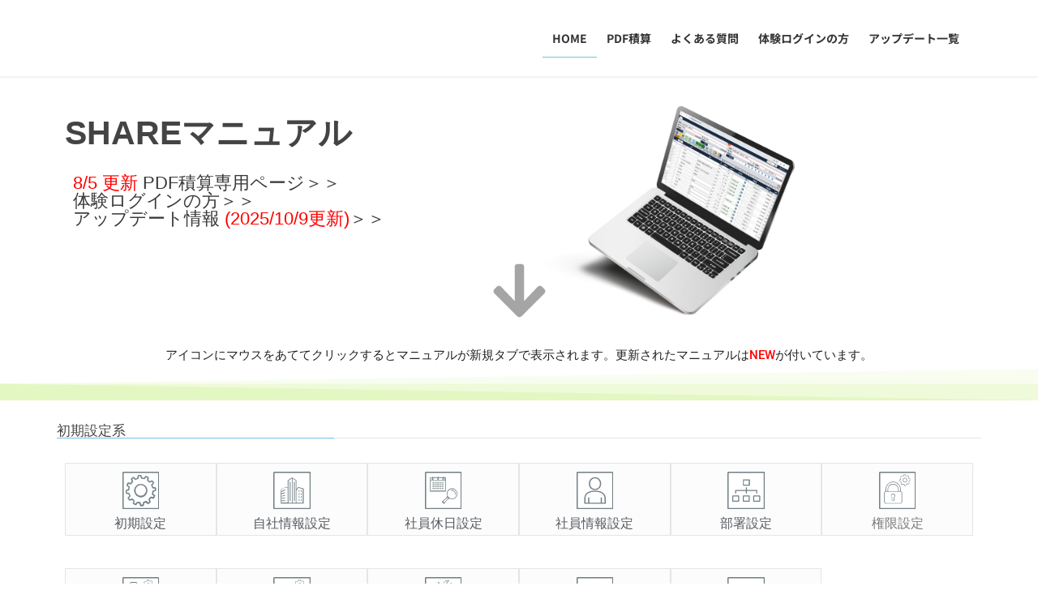

--- FILE ---
content_type: text/html; charset=UTF-8
request_url: https://support-anp.com/
body_size: 15654
content:
<!DOCTYPE html>
<html lang="ja">
<head>
<meta charset="utf-8">
<meta http-equiv="X-UA-Compatible" content="IE=edge">
<meta name="viewport" content="width=device-width, initial-scale=1">
<title>マニュアルサイト &#8211; システムの使い方をご覧いただけます。</title>
<meta name='robots' content='noindex, nofollow' />
	<style>img:is([sizes="auto" i], [sizes^="auto," i]) { contain-intrinsic-size: 3000px 1500px }</style>
	<link rel="alternate" type="application/rss+xml" title="マニュアルサイト &raquo; フィード" href="https://support-anp.com/?feed=rss2" />
<link rel="alternate" type="application/rss+xml" title="マニュアルサイト &raquo; コメントフィード" href="https://support-anp.com/?feed=comments-rss2" />
<script type="text/javascript">
/* <![CDATA[ */
window._wpemojiSettings = {"baseUrl":"https:\/\/s.w.org\/images\/core\/emoji\/16.0.1\/72x72\/","ext":".png","svgUrl":"https:\/\/s.w.org\/images\/core\/emoji\/16.0.1\/svg\/","svgExt":".svg","source":{"concatemoji":"https:\/\/support-anp.com\/wp-includes\/js\/wp-emoji-release.min.js?ver=6.8.3"}};
/*! This file is auto-generated */
!function(s,n){var o,i,e;function c(e){try{var t={supportTests:e,timestamp:(new Date).valueOf()};sessionStorage.setItem(o,JSON.stringify(t))}catch(e){}}function p(e,t,n){e.clearRect(0,0,e.canvas.width,e.canvas.height),e.fillText(t,0,0);var t=new Uint32Array(e.getImageData(0,0,e.canvas.width,e.canvas.height).data),a=(e.clearRect(0,0,e.canvas.width,e.canvas.height),e.fillText(n,0,0),new Uint32Array(e.getImageData(0,0,e.canvas.width,e.canvas.height).data));return t.every(function(e,t){return e===a[t]})}function u(e,t){e.clearRect(0,0,e.canvas.width,e.canvas.height),e.fillText(t,0,0);for(var n=e.getImageData(16,16,1,1),a=0;a<n.data.length;a++)if(0!==n.data[a])return!1;return!0}function f(e,t,n,a){switch(t){case"flag":return n(e,"\ud83c\udff3\ufe0f\u200d\u26a7\ufe0f","\ud83c\udff3\ufe0f\u200b\u26a7\ufe0f")?!1:!n(e,"\ud83c\udde8\ud83c\uddf6","\ud83c\udde8\u200b\ud83c\uddf6")&&!n(e,"\ud83c\udff4\udb40\udc67\udb40\udc62\udb40\udc65\udb40\udc6e\udb40\udc67\udb40\udc7f","\ud83c\udff4\u200b\udb40\udc67\u200b\udb40\udc62\u200b\udb40\udc65\u200b\udb40\udc6e\u200b\udb40\udc67\u200b\udb40\udc7f");case"emoji":return!a(e,"\ud83e\udedf")}return!1}function g(e,t,n,a){var r="undefined"!=typeof WorkerGlobalScope&&self instanceof WorkerGlobalScope?new OffscreenCanvas(300,150):s.createElement("canvas"),o=r.getContext("2d",{willReadFrequently:!0}),i=(o.textBaseline="top",o.font="600 32px Arial",{});return e.forEach(function(e){i[e]=t(o,e,n,a)}),i}function t(e){var t=s.createElement("script");t.src=e,t.defer=!0,s.head.appendChild(t)}"undefined"!=typeof Promise&&(o="wpEmojiSettingsSupports",i=["flag","emoji"],n.supports={everything:!0,everythingExceptFlag:!0},e=new Promise(function(e){s.addEventListener("DOMContentLoaded",e,{once:!0})}),new Promise(function(t){var n=function(){try{var e=JSON.parse(sessionStorage.getItem(o));if("object"==typeof e&&"number"==typeof e.timestamp&&(new Date).valueOf()<e.timestamp+604800&&"object"==typeof e.supportTests)return e.supportTests}catch(e){}return null}();if(!n){if("undefined"!=typeof Worker&&"undefined"!=typeof OffscreenCanvas&&"undefined"!=typeof URL&&URL.createObjectURL&&"undefined"!=typeof Blob)try{var e="postMessage("+g.toString()+"("+[JSON.stringify(i),f.toString(),p.toString(),u.toString()].join(",")+"));",a=new Blob([e],{type:"text/javascript"}),r=new Worker(URL.createObjectURL(a),{name:"wpTestEmojiSupports"});return void(r.onmessage=function(e){c(n=e.data),r.terminate(),t(n)})}catch(e){}c(n=g(i,f,p,u))}t(n)}).then(function(e){for(var t in e)n.supports[t]=e[t],n.supports.everything=n.supports.everything&&n.supports[t],"flag"!==t&&(n.supports.everythingExceptFlag=n.supports.everythingExceptFlag&&n.supports[t]);n.supports.everythingExceptFlag=n.supports.everythingExceptFlag&&!n.supports.flag,n.DOMReady=!1,n.readyCallback=function(){n.DOMReady=!0}}).then(function(){return e}).then(function(){var e;n.supports.everything||(n.readyCallback(),(e=n.source||{}).concatemoji?t(e.concatemoji):e.wpemoji&&e.twemoji&&(t(e.twemoji),t(e.wpemoji)))}))}((window,document),window._wpemojiSettings);
/* ]]> */
</script>
<style id='wp-emoji-styles-inline-css' type='text/css'>

	img.wp-smiley, img.emoji {
		display: inline !important;
		border: none !important;
		box-shadow: none !important;
		height: 1em !important;
		width: 1em !important;
		margin: 0 0.07em !important;
		vertical-align: -0.1em !important;
		background: none !important;
		padding: 0 !important;
	}
</style>
<style id='classic-theme-styles-inline-css' type='text/css'>
/*! This file is auto-generated */
.wp-block-button__link{color:#fff;background-color:#32373c;border-radius:9999px;box-shadow:none;text-decoration:none;padding:calc(.667em + 2px) calc(1.333em + 2px);font-size:1.125em}.wp-block-file__button{background:#32373c;color:#fff;text-decoration:none}
</style>
<style id='global-styles-inline-css' type='text/css'>
:root{--wp--preset--aspect-ratio--square: 1;--wp--preset--aspect-ratio--4-3: 4/3;--wp--preset--aspect-ratio--3-4: 3/4;--wp--preset--aspect-ratio--3-2: 3/2;--wp--preset--aspect-ratio--2-3: 2/3;--wp--preset--aspect-ratio--16-9: 16/9;--wp--preset--aspect-ratio--9-16: 9/16;--wp--preset--color--black: #000000;--wp--preset--color--cyan-bluish-gray: #abb8c3;--wp--preset--color--white: #ffffff;--wp--preset--color--pale-pink: #f78da7;--wp--preset--color--vivid-red: #cf2e2e;--wp--preset--color--luminous-vivid-orange: #ff6900;--wp--preset--color--luminous-vivid-amber: #fcb900;--wp--preset--color--light-green-cyan: #7bdcb5;--wp--preset--color--vivid-green-cyan: #00d084;--wp--preset--color--pale-cyan-blue: #8ed1fc;--wp--preset--color--vivid-cyan-blue: #0693e3;--wp--preset--color--vivid-purple: #9b51e0;--wp--preset--gradient--vivid-cyan-blue-to-vivid-purple: linear-gradient(135deg,rgba(6,147,227,1) 0%,rgb(155,81,224) 100%);--wp--preset--gradient--light-green-cyan-to-vivid-green-cyan: linear-gradient(135deg,rgb(122,220,180) 0%,rgb(0,208,130) 100%);--wp--preset--gradient--luminous-vivid-amber-to-luminous-vivid-orange: linear-gradient(135deg,rgba(252,185,0,1) 0%,rgba(255,105,0,1) 100%);--wp--preset--gradient--luminous-vivid-orange-to-vivid-red: linear-gradient(135deg,rgba(255,105,0,1) 0%,rgb(207,46,46) 100%);--wp--preset--gradient--very-light-gray-to-cyan-bluish-gray: linear-gradient(135deg,rgb(238,238,238) 0%,rgb(169,184,195) 100%);--wp--preset--gradient--cool-to-warm-spectrum: linear-gradient(135deg,rgb(74,234,220) 0%,rgb(151,120,209) 20%,rgb(207,42,186) 40%,rgb(238,44,130) 60%,rgb(251,105,98) 80%,rgb(254,248,76) 100%);--wp--preset--gradient--blush-light-purple: linear-gradient(135deg,rgb(255,206,236) 0%,rgb(152,150,240) 100%);--wp--preset--gradient--blush-bordeaux: linear-gradient(135deg,rgb(254,205,165) 0%,rgb(254,45,45) 50%,rgb(107,0,62) 100%);--wp--preset--gradient--luminous-dusk: linear-gradient(135deg,rgb(255,203,112) 0%,rgb(199,81,192) 50%,rgb(65,88,208) 100%);--wp--preset--gradient--pale-ocean: linear-gradient(135deg,rgb(255,245,203) 0%,rgb(182,227,212) 50%,rgb(51,167,181) 100%);--wp--preset--gradient--electric-grass: linear-gradient(135deg,rgb(202,248,128) 0%,rgb(113,206,126) 100%);--wp--preset--gradient--midnight: linear-gradient(135deg,rgb(2,3,129) 0%,rgb(40,116,252) 100%);--wp--preset--font-size--small: 13px;--wp--preset--font-size--medium: 20px;--wp--preset--font-size--large: 36px;--wp--preset--font-size--x-large: 42px;--wp--preset--spacing--20: 0.44rem;--wp--preset--spacing--30: 0.67rem;--wp--preset--spacing--40: 1rem;--wp--preset--spacing--50: 1.5rem;--wp--preset--spacing--60: 2.25rem;--wp--preset--spacing--70: 3.38rem;--wp--preset--spacing--80: 5.06rem;--wp--preset--shadow--natural: 6px 6px 9px rgba(0, 0, 0, 0.2);--wp--preset--shadow--deep: 12px 12px 50px rgba(0, 0, 0, 0.4);--wp--preset--shadow--sharp: 6px 6px 0px rgba(0, 0, 0, 0.2);--wp--preset--shadow--outlined: 6px 6px 0px -3px rgba(255, 255, 255, 1), 6px 6px rgba(0, 0, 0, 1);--wp--preset--shadow--crisp: 6px 6px 0px rgba(0, 0, 0, 1);}:where(.is-layout-flex){gap: 0.5em;}:where(.is-layout-grid){gap: 0.5em;}body .is-layout-flex{display: flex;}.is-layout-flex{flex-wrap: wrap;align-items: center;}.is-layout-flex > :is(*, div){margin: 0;}body .is-layout-grid{display: grid;}.is-layout-grid > :is(*, div){margin: 0;}:where(.wp-block-columns.is-layout-flex){gap: 2em;}:where(.wp-block-columns.is-layout-grid){gap: 2em;}:where(.wp-block-post-template.is-layout-flex){gap: 1.25em;}:where(.wp-block-post-template.is-layout-grid){gap: 1.25em;}.has-black-color{color: var(--wp--preset--color--black) !important;}.has-cyan-bluish-gray-color{color: var(--wp--preset--color--cyan-bluish-gray) !important;}.has-white-color{color: var(--wp--preset--color--white) !important;}.has-pale-pink-color{color: var(--wp--preset--color--pale-pink) !important;}.has-vivid-red-color{color: var(--wp--preset--color--vivid-red) !important;}.has-luminous-vivid-orange-color{color: var(--wp--preset--color--luminous-vivid-orange) !important;}.has-luminous-vivid-amber-color{color: var(--wp--preset--color--luminous-vivid-amber) !important;}.has-light-green-cyan-color{color: var(--wp--preset--color--light-green-cyan) !important;}.has-vivid-green-cyan-color{color: var(--wp--preset--color--vivid-green-cyan) !important;}.has-pale-cyan-blue-color{color: var(--wp--preset--color--pale-cyan-blue) !important;}.has-vivid-cyan-blue-color{color: var(--wp--preset--color--vivid-cyan-blue) !important;}.has-vivid-purple-color{color: var(--wp--preset--color--vivid-purple) !important;}.has-black-background-color{background-color: var(--wp--preset--color--black) !important;}.has-cyan-bluish-gray-background-color{background-color: var(--wp--preset--color--cyan-bluish-gray) !important;}.has-white-background-color{background-color: var(--wp--preset--color--white) !important;}.has-pale-pink-background-color{background-color: var(--wp--preset--color--pale-pink) !important;}.has-vivid-red-background-color{background-color: var(--wp--preset--color--vivid-red) !important;}.has-luminous-vivid-orange-background-color{background-color: var(--wp--preset--color--luminous-vivid-orange) !important;}.has-luminous-vivid-amber-background-color{background-color: var(--wp--preset--color--luminous-vivid-amber) !important;}.has-light-green-cyan-background-color{background-color: var(--wp--preset--color--light-green-cyan) !important;}.has-vivid-green-cyan-background-color{background-color: var(--wp--preset--color--vivid-green-cyan) !important;}.has-pale-cyan-blue-background-color{background-color: var(--wp--preset--color--pale-cyan-blue) !important;}.has-vivid-cyan-blue-background-color{background-color: var(--wp--preset--color--vivid-cyan-blue) !important;}.has-vivid-purple-background-color{background-color: var(--wp--preset--color--vivid-purple) !important;}.has-black-border-color{border-color: var(--wp--preset--color--black) !important;}.has-cyan-bluish-gray-border-color{border-color: var(--wp--preset--color--cyan-bluish-gray) !important;}.has-white-border-color{border-color: var(--wp--preset--color--white) !important;}.has-pale-pink-border-color{border-color: var(--wp--preset--color--pale-pink) !important;}.has-vivid-red-border-color{border-color: var(--wp--preset--color--vivid-red) !important;}.has-luminous-vivid-orange-border-color{border-color: var(--wp--preset--color--luminous-vivid-orange) !important;}.has-luminous-vivid-amber-border-color{border-color: var(--wp--preset--color--luminous-vivid-amber) !important;}.has-light-green-cyan-border-color{border-color: var(--wp--preset--color--light-green-cyan) !important;}.has-vivid-green-cyan-border-color{border-color: var(--wp--preset--color--vivid-green-cyan) !important;}.has-pale-cyan-blue-border-color{border-color: var(--wp--preset--color--pale-cyan-blue) !important;}.has-vivid-cyan-blue-border-color{border-color: var(--wp--preset--color--vivid-cyan-blue) !important;}.has-vivid-purple-border-color{border-color: var(--wp--preset--color--vivid-purple) !important;}.has-vivid-cyan-blue-to-vivid-purple-gradient-background{background: var(--wp--preset--gradient--vivid-cyan-blue-to-vivid-purple) !important;}.has-light-green-cyan-to-vivid-green-cyan-gradient-background{background: var(--wp--preset--gradient--light-green-cyan-to-vivid-green-cyan) !important;}.has-luminous-vivid-amber-to-luminous-vivid-orange-gradient-background{background: var(--wp--preset--gradient--luminous-vivid-amber-to-luminous-vivid-orange) !important;}.has-luminous-vivid-orange-to-vivid-red-gradient-background{background: var(--wp--preset--gradient--luminous-vivid-orange-to-vivid-red) !important;}.has-very-light-gray-to-cyan-bluish-gray-gradient-background{background: var(--wp--preset--gradient--very-light-gray-to-cyan-bluish-gray) !important;}.has-cool-to-warm-spectrum-gradient-background{background: var(--wp--preset--gradient--cool-to-warm-spectrum) !important;}.has-blush-light-purple-gradient-background{background: var(--wp--preset--gradient--blush-light-purple) !important;}.has-blush-bordeaux-gradient-background{background: var(--wp--preset--gradient--blush-bordeaux) !important;}.has-luminous-dusk-gradient-background{background: var(--wp--preset--gradient--luminous-dusk) !important;}.has-pale-ocean-gradient-background{background: var(--wp--preset--gradient--pale-ocean) !important;}.has-electric-grass-gradient-background{background: var(--wp--preset--gradient--electric-grass) !important;}.has-midnight-gradient-background{background: var(--wp--preset--gradient--midnight) !important;}.has-small-font-size{font-size: var(--wp--preset--font-size--small) !important;}.has-medium-font-size{font-size: var(--wp--preset--font-size--medium) !important;}.has-large-font-size{font-size: var(--wp--preset--font-size--large) !important;}.has-x-large-font-size{font-size: var(--wp--preset--font-size--x-large) !important;}
:where(.wp-block-post-template.is-layout-flex){gap: 1.25em;}:where(.wp-block-post-template.is-layout-grid){gap: 1.25em;}
:where(.wp-block-columns.is-layout-flex){gap: 2em;}:where(.wp-block-columns.is-layout-grid){gap: 2em;}
:root :where(.wp-block-pullquote){font-size: 1.5em;line-height: 1.6;}
</style>
<link rel='stylesheet' id='bootstrap-4-style-css' href='https://support-anp.com/wp-content/themes/lightning/_g2/library/bootstrap-4/css/bootstrap.min.css?ver=4.5.0' type='text/css' media='all' />
<link rel='stylesheet' id='lightning-common-style-css' href='https://support-anp.com/wp-content/themes/lightning/_g2/assets/css/common.css?ver=15.30.0' type='text/css' media='all' />
<style id='lightning-common-style-inline-css' type='text/css'>
/* vk-mobile-nav */:root {--vk-mobile-nav-menu-btn-bg-src: url("https://support-anp.com/wp-content/themes/lightning/_g2/inc/vk-mobile-nav/package/images/vk-menu-btn-black.svg");--vk-mobile-nav-menu-btn-close-bg-src: url("https://support-anp.com/wp-content/themes/lightning/_g2/inc/vk-mobile-nav/package/images/vk-menu-close-black.svg");--vk-menu-acc-icon-open-black-bg-src: url("https://support-anp.com/wp-content/themes/lightning/_g2/inc/vk-mobile-nav/package/images/vk-menu-acc-icon-open-black.svg");--vk-menu-acc-icon-open-white-bg-src: url("https://support-anp.com/wp-content/themes/lightning/_g2/inc/vk-mobile-nav/package/images/vk-menu-acc-icon-open-white.svg");--vk-menu-acc-icon-close-black-bg-src: url("https://support-anp.com/wp-content/themes/lightning/_g2/inc/vk-mobile-nav/package/images/vk-menu-close-black.svg");--vk-menu-acc-icon-close-white-bg-src: url("https://support-anp.com/wp-content/themes/lightning/_g2/inc/vk-mobile-nav/package/images/vk-menu-close-white.svg");}
</style>
<link rel='stylesheet' id='lightning-design-style-css' href='https://support-anp.com/wp-content/themes/lightning/_g2/design-skin/origin2/css/style.css?ver=15.30.0' type='text/css' media='all' />
<style id='lightning-design-style-inline-css' type='text/css'>
:root {--color-key:#6ec1e4;--wp--preset--color--vk-color-primary:#6ec1e4;--color-key-dark:#6ec1e4;}
/* ltg common custom */:root {--vk-menu-acc-btn-border-color:#333;--vk-color-primary:#6ec1e4;--vk-color-primary-dark:#6ec1e4;--vk-color-primary-vivid:#79d4fb;--color-key:#6ec1e4;--wp--preset--color--vk-color-primary:#6ec1e4;--color-key-dark:#6ec1e4;}.veu_color_txt_key { color:#6ec1e4 ; }.veu_color_bg_key { background-color:#6ec1e4 ; }.veu_color_border_key { border-color:#6ec1e4 ; }.btn-default { border-color:#6ec1e4;color:#6ec1e4;}.btn-default:focus,.btn-default:hover { border-color:#6ec1e4;background-color: #6ec1e4; }.wp-block-search__button,.btn-primary { background-color:#6ec1e4;border-color:#6ec1e4; }.wp-block-search__button:focus,.wp-block-search__button:hover,.btn-primary:not(:disabled):not(.disabled):active,.btn-primary:focus,.btn-primary:hover { background-color:#6ec1e4;border-color:#6ec1e4; }.btn-outline-primary { color : #6ec1e4 ; border-color:#6ec1e4; }.btn-outline-primary:not(:disabled):not(.disabled):active,.btn-outline-primary:focus,.btn-outline-primary:hover { color : #fff; background-color:#6ec1e4;border-color:#6ec1e4; }a { color:#6ec1e4; }
.tagcloud a:before { font-family: "Font Awesome 5 Free";content: "\f02b";font-weight: bold; }
.media .media-body .media-heading a:hover { color:#6ec1e4; }@media (min-width: 768px){.gMenu > li:before,.gMenu > li.menu-item-has-children::after { border-bottom-color:#6ec1e4 }.gMenu li li { background-color:#6ec1e4 }.gMenu li li a:hover { background-color:#6ec1e4; }} /* @media (min-width: 768px) */.page-header { background-color:#6ec1e4; }h2,.mainSection-title { border-top-color:#6ec1e4; }h3:after,.subSection-title:after { border-bottom-color:#6ec1e4; }ul.page-numbers li span.page-numbers.current,.page-link dl .post-page-numbers.current { background-color:#6ec1e4; }.pager li > a { border-color:#6ec1e4;color:#6ec1e4;}.pager li > a:hover { background-color:#6ec1e4;color:#fff;}.siteFooter { border-top-color:#6ec1e4; }dt { border-left-color:#6ec1e4; }:root {--g_nav_main_acc_icon_open_url:url(https://support-anp.com/wp-content/themes/lightning/_g2/inc/vk-mobile-nav/package/images/vk-menu-acc-icon-open-black.svg);--g_nav_main_acc_icon_close_url: url(https://support-anp.com/wp-content/themes/lightning/_g2/inc/vk-mobile-nav/package/images/vk-menu-close-black.svg);--g_nav_sub_acc_icon_open_url: url(https://support-anp.com/wp-content/themes/lightning/_g2/inc/vk-mobile-nav/package/images/vk-menu-acc-icon-open-white.svg);--g_nav_sub_acc_icon_close_url: url(https://support-anp.com/wp-content/themes/lightning/_g2/inc/vk-mobile-nav/package/images/vk-menu-close-white.svg);}
</style>
<link rel='preload' id='lightning-theme-style-css-preload' href='https://support-anp.com/wp-content/themes/lightning/style.css?ver=15.30.0' as='style' onload="this.onload=null;this.rel='stylesheet'"/>
<link rel='stylesheet' id='lightning-theme-style-css' href='https://support-anp.com/wp-content/themes/lightning/style.css?ver=15.30.0' media='print' onload="this.media='all'; this.onload=null;">
<link rel='preload' id='vk-font-awesome-css-preload' href='https://support-anp.com/wp-content/themes/lightning/vendor/vektor-inc/font-awesome-versions/src/versions/6/css/all.min.css?ver=6.4.2' as='style' onload="this.onload=null;this.rel='stylesheet'"/>
<link rel='stylesheet' id='vk-font-awesome-css' href='https://support-anp.com/wp-content/themes/lightning/vendor/vektor-inc/font-awesome-versions/src/versions/6/css/all.min.css?ver=6.4.2' media='print' onload="this.media='all'; this.onload=null;">
<link rel='preload' id='elementor-frontend-css-preload' href='https://support-anp.com/wp-content/plugins/elementor/assets/css/frontend.min.css?ver=3.32.5' as='style' onload="this.onload=null;this.rel='stylesheet'"/>
<link rel='stylesheet' id='elementor-frontend-css' href='https://support-anp.com/wp-content/plugins/elementor/assets/css/frontend.min.css?ver=3.32.5' media='print' onload="this.media='all'; this.onload=null;">
<link rel='preload' id='elementor-post-38-css-preload' href='https://support-anp.com/wp-content/uploads/elementor/css/post-38.css?ver=1763708695' as='style' onload="this.onload=null;this.rel='stylesheet'"/>
<link rel='stylesheet' id='elementor-post-38-css' href='https://support-anp.com/wp-content/uploads/elementor/css/post-38.css?ver=1763708695' media='print' onload="this.media='all'; this.onload=null;">
<link rel='preload' id='widget-heading-css-preload' href='https://support-anp.com/wp-content/plugins/elementor/assets/css/widget-heading.min.css?ver=3.32.5' as='style' onload="this.onload=null;this.rel='stylesheet'"/>
<link rel='stylesheet' id='widget-heading-css' href='https://support-anp.com/wp-content/plugins/elementor/assets/css/widget-heading.min.css?ver=3.32.5' media='print' onload="this.media='all'; this.onload=null;">
<link rel='preload' id='widget-spacer-css-preload' href='https://support-anp.com/wp-content/plugins/elementor/assets/css/widget-spacer.min.css?ver=3.32.5' as='style' onload="this.onload=null;this.rel='stylesheet'"/>
<link rel='stylesheet' id='widget-spacer-css' href='https://support-anp.com/wp-content/plugins/elementor/assets/css/widget-spacer.min.css?ver=3.32.5' media='print' onload="this.media='all'; this.onload=null;">
<link rel='preload' id='e-animation-fadeInLeft-css-preload' href='https://support-anp.com/wp-content/plugins/elementor/assets/lib/animations/styles/fadeInLeft.min.css?ver=3.32.5' as='style' onload="this.onload=null;this.rel='stylesheet'"/>
<link rel='stylesheet' id='e-animation-fadeInLeft-css' href='https://support-anp.com/wp-content/plugins/elementor/assets/lib/animations/styles/fadeInLeft.min.css?ver=3.32.5' media='print' onload="this.media='all'; this.onload=null;">
<link rel='preload' id='e-shapes-css-preload' href='https://support-anp.com/wp-content/plugins/elementor/assets/css/conditionals/shapes.min.css?ver=3.32.5' as='style' onload="this.onload=null;this.rel='stylesheet'"/>
<link rel='stylesheet' id='e-shapes-css' href='https://support-anp.com/wp-content/plugins/elementor/assets/css/conditionals/shapes.min.css?ver=3.32.5' media='print' onload="this.media='all'; this.onload=null;">
<link rel='preload' id='e-animation-bounce-in-css-preload' href='https://support-anp.com/wp-content/plugins/elementor/assets/lib/animations/styles/e-animation-bounce-in.min.css?ver=3.32.5' as='style' onload="this.onload=null;this.rel='stylesheet'"/>
<link rel='stylesheet' id='e-animation-bounce-in-css' href='https://support-anp.com/wp-content/plugins/elementor/assets/lib/animations/styles/e-animation-bounce-in.min.css?ver=3.32.5' media='print' onload="this.media='all'; this.onload=null;">
<link rel='preload' id='widget-image-css-preload' href='https://support-anp.com/wp-content/plugins/elementor/assets/css/widget-image.min.css?ver=3.32.5' as='style' onload="this.onload=null;this.rel='stylesheet'"/>
<link rel='stylesheet' id='widget-image-css' href='https://support-anp.com/wp-content/plugins/elementor/assets/css/widget-image.min.css?ver=3.32.5' media='print' onload="this.media='all'; this.onload=null;">
<link rel='preload' id='e-animation-fadeInUp-css-preload' href='https://support-anp.com/wp-content/plugins/elementor/assets/lib/animations/styles/fadeInUp.min.css?ver=3.32.5' as='style' onload="this.onload=null;this.rel='stylesheet'"/>
<link rel='stylesheet' id='e-animation-fadeInUp-css' href='https://support-anp.com/wp-content/plugins/elementor/assets/lib/animations/styles/fadeInUp.min.css?ver=3.32.5' media='print' onload="this.media='all'; this.onload=null;">
<link rel='preload' id='elementor-post-41-css-preload' href='https://support-anp.com/wp-content/uploads/elementor/css/post-41.css?ver=1763715342' as='style' onload="this.onload=null;this.rel='stylesheet'"/>
<link rel='stylesheet' id='elementor-post-41-css' href='https://support-anp.com/wp-content/uploads/elementor/css/post-41.css?ver=1763715342' media='print' onload="this.media='all'; this.onload=null;">
<link rel='preload' id='elementor-gf-local-roboto-css-preload' href='https://support-anp.com/wp-content/uploads/elementor/google-fonts/css/roboto.css?ver=1743554015' as='style' onload="this.onload=null;this.rel='stylesheet'"/>
<link rel='stylesheet' id='elementor-gf-local-roboto-css' href='https://support-anp.com/wp-content/uploads/elementor/google-fonts/css/roboto.css?ver=1743554015' media='print' onload="this.media='all'; this.onload=null;">
<link rel='preload' id='elementor-gf-local-robotoslab-css-preload' href='https://support-anp.com/wp-content/uploads/elementor/google-fonts/css/robotoslab.css?ver=1743554022' as='style' onload="this.onload=null;this.rel='stylesheet'"/>
<link rel='stylesheet' id='elementor-gf-local-robotoslab-css' href='https://support-anp.com/wp-content/uploads/elementor/google-fonts/css/robotoslab.css?ver=1743554022' media='print' onload="this.media='all'; this.onload=null;">
<link rel='preload' id='elementor-gf-local-notosansjp-css-preload' href='https://support-anp.com/wp-content/uploads/elementor/google-fonts/css/notosansjp.css?ver=1753955051' as='style' onload="this.onload=null;this.rel='stylesheet'"/>
<link rel='stylesheet' id='elementor-gf-local-notosansjp-css' href='https://support-anp.com/wp-content/uploads/elementor/google-fonts/css/notosansjp.css?ver=1753955051' media='print' onload="this.media='all'; this.onload=null;">
<script type="text/javascript" src="https://support-anp.com/wp-includes/js/jquery/jquery.min.js?ver=3.7.1" id="jquery-core-js"></script>
<script type="text/javascript" src="https://support-anp.com/wp-includes/js/jquery/jquery-migrate.min.js?ver=3.4.1" id="jquery-migrate-js"></script>
<link rel="https://api.w.org/" href="https://support-anp.com/index.php?rest_route=/" /><link rel="alternate" title="JSON" type="application/json" href="https://support-anp.com/index.php?rest_route=/wp/v2/pages/41" /><link rel="EditURI" type="application/rsd+xml" title="RSD" href="https://support-anp.com/xmlrpc.php?rsd" />
<meta name="generator" content="WordPress 6.8.3" />
<link rel="canonical" href="https://support-anp.com/" />
<link rel='shortlink' href='https://support-anp.com/' />
<link rel="alternate" title="oEmbed (JSON)" type="application/json+oembed" href="https://support-anp.com/index.php?rest_route=%2Foembed%2F1.0%2Fembed&#038;url=https%3A%2F%2Fsupport-anp.com%2F" />
<link rel="alternate" title="oEmbed (XML)" type="text/xml+oembed" href="https://support-anp.com/index.php?rest_route=%2Foembed%2F1.0%2Fembed&#038;url=https%3A%2F%2Fsupport-anp.com%2F&#038;format=xml" />
<style id="lightning-color-custom-for-plugins" type="text/css">/* ltg theme common */.color_key_bg,.color_key_bg_hover:hover{background-color: #6ec1e4;}.color_key_txt,.color_key_txt_hover:hover{color: #6ec1e4;}.color_key_border,.color_key_border_hover:hover{border-color: #6ec1e4;}.color_key_dark_bg,.color_key_dark_bg_hover:hover{background-color: #6ec1e4;}.color_key_dark_txt,.color_key_dark_txt_hover:hover{color: #6ec1e4;}.color_key_dark_border,.color_key_dark_border_hover:hover{border-color: #6ec1e4;}</style><meta name="generator" content="Elementor 3.32.5; features: e_font_icon_svg, additional_custom_breakpoints; settings: css_print_method-external, google_font-enabled, font_display-swap">
			<style>
				.e-con.e-parent:nth-of-type(n+4):not(.e-lazyloaded):not(.e-no-lazyload),
				.e-con.e-parent:nth-of-type(n+4):not(.e-lazyloaded):not(.e-no-lazyload) * {
					background-image: none !important;
				}
				@media screen and (max-height: 1024px) {
					.e-con.e-parent:nth-of-type(n+3):not(.e-lazyloaded):not(.e-no-lazyload),
					.e-con.e-parent:nth-of-type(n+3):not(.e-lazyloaded):not(.e-no-lazyload) * {
						background-image: none !important;
					}
				}
				@media screen and (max-height: 640px) {
					.e-con.e-parent:nth-of-type(n+2):not(.e-lazyloaded):not(.e-no-lazyload),
					.e-con.e-parent:nth-of-type(n+2):not(.e-lazyloaded):not(.e-no-lazyload) * {
						background-image: none !important;
					}
				}
			</style>
			<link rel="icon" href="https://support-anp.com/wp-content/uploads/2024/09/sharefa2-150x150.png" sizes="32x32" />
<link rel="icon" href="https://support-anp.com/wp-content/uploads/2024/09/sharefa2-300x300.png" sizes="192x192" />
<link rel="apple-touch-icon" href="https://support-anp.com/wp-content/uploads/2024/09/sharefa2-300x300.png" />
<meta name="msapplication-TileImage" content="https://support-anp.com/wp-content/uploads/2024/09/sharefa2-300x300.png" />
		<style type="text/css" id="wp-custom-css">
			footer .copySection p:nth-child(2) {
    display:none !important;
}
.lcp_catlist {
	margin-left: 0;
	padding-left: 0;
}

.lcp_catlist li{
	display: grid;
	position: relative;
	list-style: none;
	margin-bottom: 20px;
}

.lcp_catlist li a:first-child {
	width: 100%;
}

.lcp_catlist li {
  width: 23%;
  margin: 1%;
  float: left;
  list-style: none;
  box-sizing: border-box;
}

.lcp_catlist {
  overflow: hidden;
}
		</style>
		
</head>
<body class="home wp-singular page-template page-template-elementor_header_footer page page-id-41 wp-theme-lightning fa_v6_css sidebar-fix sidebar-fix-priority-top bootstrap4 device-pc elementor-default elementor-template-full-width elementor-kit-38 elementor-page elementor-page-41">
<a class="skip-link screen-reader-text" href="#main">コンテンツへスキップ</a>
<a class="skip-link screen-reader-text" href="#vk-mobile-nav">ナビゲーションに移動</a>
<header class="siteHeader">
		<div class="container siteHeadContainer">
		<div class="navbar-header">
						<h1 class="navbar-brand siteHeader_logo">
			<a href="https://support-anp.com/">
				<span><img src="https://support-anp.com/wp-content/uploads/2024/09/sharesvglogoblack.svg" alt="マニュアルサイト" /></span>
			</a>
			</h1>
					</div>

					<div id="gMenu_outer" class="gMenu_outer">
				<nav class="menu-%e3%83%a1%e3%82%a4%e3%83%b3%e3%83%a1%e3%83%8b%e3%83%a5%e3%83%bc-container"><ul id="menu-%e3%83%a1%e3%82%a4%e3%83%b3%e3%83%a1%e3%83%8b%e3%83%a5%e3%83%bc" class="menu gMenu vk-menu-acc"><li id="menu-item-548" class="menu-item menu-item-type-post_type menu-item-object-page menu-item-home current-menu-item page_item page-item-41 current_page_item"><a href="https://support-anp.com/"><strong class="gMenu_name">HOME</strong></a></li>
<li id="menu-item-1500" class="menu-item menu-item-type-post_type menu-item-object-page"><a href="https://support-anp.com/?page_id=799"><strong class="gMenu_name">PDF積算</strong></a></li>
<li id="menu-item-549" class="menu-item menu-item-type-post_type menu-item-object-page"><a href="https://support-anp.com/?page_id=385"><strong class="gMenu_name">よくある質問</strong></a></li>
<li id="menu-item-994" class="menu-item menu-item-type-post_type menu-item-object-page"><a href="https://support-anp.com/?page_id=972"><strong class="gMenu_name">体験ログインの方</strong></a></li>
<li id="menu-item-2388" class="menu-item menu-item-type-post_type menu-item-object-page"><a href="https://support-anp.com/?page_id=2377"><strong class="gMenu_name">アップデート一覧</strong></a></li>
</ul></nav>			</div>
			</div>
	</header>
		<div data-elementor-type="wp-page" data-elementor-id="41" class="elementor elementor-41">
				<div class="elementor-element elementor-element-6a336d9 animated-slow e-flex e-con-boxed elementor-invisible e-con e-parent" data-id="6a336d9" data-element_type="container" data-settings="{&quot;background_background&quot;:&quot;classic&quot;,&quot;animation&quot;:&quot;fadeInLeft&quot;,&quot;animation_mobile&quot;:&quot;none&quot;}">
					<div class="e-con-inner">
		<div class="elementor-element elementor-element-8385a34 e-flex e-con-boxed e-con e-child" data-id="8385a34" data-element_type="container">
					<div class="e-con-inner">
				<div class="elementor-element elementor-element-b5ff737 elementor-widget elementor-widget-heading" data-id="b5ff737" data-element_type="widget" data-widget_type="heading.default">
				<div class="elementor-widget-container">
					<h6 class="elementor-heading-title elementor-size-default">SHAREマニュアル</h6>				</div>
				</div>
				<div class="elementor-element elementor-element-e660fa2 elementor-hidden-mobile elementor-widget elementor-widget-spacer" data-id="e660fa2" data-element_type="widget" data-widget_type="spacer.default">
				<div class="elementor-widget-container">
							<div class="elementor-spacer">
			<div class="elementor-spacer-inner"></div>
		</div>
						</div>
				</div>
		<div class="elementor-element elementor-element-d62f355 e-con-full e-flex e-con e-child" data-id="d62f355" data-element_type="container">
				<div class="elementor-element elementor-element-503f334 elementor-widget elementor-widget-heading" data-id="503f334" data-element_type="widget" data-widget_type="heading.default">
				<div class="elementor-widget-container">
					<h6 class="elementor-heading-title elementor-size-default"><a href="https://support-anp.com/?page_id=799" target="_blank"><font color="#ff000">8/5 更新 </font>PDF積算専用ページ＞＞</a></h6>				</div>
				</div>
				<div class="elementor-element elementor-element-e75471a elementor-widget elementor-widget-heading" data-id="e75471a" data-element_type="widget" data-widget_type="heading.default">
				<div class="elementor-widget-container">
					<h6 class="elementor-heading-title elementor-size-default"><a href="https://support-anp.com/?page_id=972">体験ログインの方＞＞</a></h6>				</div>
				</div>
				<div class="elementor-element elementor-element-5590912 elementor-widget elementor-widget-heading" data-id="5590912" data-element_type="widget" data-widget_type="heading.default">
				<div class="elementor-widget-container">
					<h6 class="elementor-heading-title elementor-size-default"><a href="https://support-anp.com/?page_id=2377">アップデート情報<font color="#ff000"> (2025/10/9更新)</font>＞＞</a></h6>				</div>
				</div>
				</div>
				<div class="elementor-element elementor-element-2c02174 elementor-hidden-mobile elementor-widget elementor-widget-spacer" data-id="2c02174" data-element_type="widget" data-widget_type="spacer.default">
				<div class="elementor-widget-container">
							<div class="elementor-spacer">
			<div class="elementor-spacer-inner"></div>
		</div>
						</div>
				</div>
		<div class="elementor-element elementor-element-72fd45f e-con-full e-flex e-con e-child" data-id="72fd45f" data-element_type="container">
				<div class="elementor-element elementor-element-75887d4 elementor-view-default elementor-widget elementor-widget-icon" data-id="75887d4" data-element_type="widget" data-widget_type="icon.default">
				<div class="elementor-widget-container">
							<div class="elementor-icon-wrapper">
			<a class="elementor-icon" href="#manu">
			<svg aria-hidden="true" class="e-font-icon-svg e-fas-arrow-down" viewBox="0 0 448 512" xmlns="http://www.w3.org/2000/svg"><path d="M413.1 222.5l22.2 22.2c9.4 9.4 9.4 24.6 0 33.9L241 473c-9.4 9.4-24.6 9.4-33.9 0L12.7 278.6c-9.4-9.4-9.4-24.6 0-33.9l22.2-22.2c9.5-9.5 25-9.3 34.3.4L184 343.4V56c0-13.3 10.7-24 24-24h32c13.3 0 24 10.7 24 24v287.4l114.8-120.5c9.3-9.8 24.8-10 34.3-.4z"></path></svg>			</a>
		</div>
						</div>
				</div>
				</div>
					</div>
				</div>
					</div>
				</div>
		<div class="elementor-element elementor-element-22d82ef e-grid e-con-full e-con e-parent" data-id="22d82ef" data-element_type="container" data-settings="{&quot;background_background&quot;:&quot;classic&quot;,&quot;shape_divider_top&quot;:&quot;opacity-tilt&quot;,&quot;shape_divider_bottom&quot;:&quot;opacity-tilt&quot;}">
				<div class="elementor-shape elementor-shape-top" aria-hidden="true" data-negative="false">
			<svg xmlns="http://www.w3.org/2000/svg" viewBox="0 0 2600 131.1" preserveAspectRatio="none">
	<path class="elementor-shape-fill" d="M0 0L2600 0 2600 69.1 0 0z"/>
	<path class="elementor-shape-fill" style="opacity:0.5" d="M0 0L2600 0 2600 69.1 0 69.1z"/>
	<path class="elementor-shape-fill" style="opacity:0.25" d="M2600 0L0 0 0 130.1 2600 69.1z"/>
</svg>		</div>
				<div class="elementor-shape elementor-shape-bottom" aria-hidden="true" data-negative="false">
			<svg xmlns="http://www.w3.org/2000/svg" viewBox="0 0 2600 131.1" preserveAspectRatio="none">
	<path class="elementor-shape-fill" d="M0 0L2600 0 2600 69.1 0 0z"/>
	<path class="elementor-shape-fill" style="opacity:0.5" d="M0 0L2600 0 2600 69.1 0 69.1z"/>
	<path class="elementor-shape-fill" style="opacity:0.25" d="M2600 0L0 0 0 130.1 2600 69.1z"/>
</svg>		</div>
		<div class="elementor-element elementor-element-1d5384e e-flex e-con-boxed e-con e-child" data-id="1d5384e" data-element_type="container">
					<div class="e-con-inner">
				<div class="elementor-element elementor-element-93cd184 elementor-widget elementor-widget-heading" data-id="93cd184" data-element_type="widget" data-widget_type="heading.default">
				<div class="elementor-widget-container">
					<h4 class="elementor-heading-title elementor-size-default">アイコンにマウスをあててクリックするとマニュアルが新規タブで表示されます。更新されたマニュアルは<font color="#ff0000">NEW</font>が付いています。</h4>				</div>
				</div>
					</div>
				</div>
				</div>
		<div class="elementor-element elementor-element-ece69b2 e-flex e-con-boxed e-con e-parent" data-id="ece69b2" data-element_type="container">
					<div class="e-con-inner">
				<div class="elementor-element elementor-element-db829e8 elementor-widget__width-inherit elementor-widget elementor-widget-spacer" data-id="db829e8" data-element_type="widget" data-widget_type="spacer.default">
				<div class="elementor-widget-container">
							<div class="elementor-spacer">
			<div class="elementor-spacer-inner"></div>
		</div>
						</div>
				</div>
					</div>
				</div>
		<div class="elementor-element elementor-element-c0ef843 e-grid e-con-boxed e-con e-parent" data-id="c0ef843" data-element_type="container" id="manu">
					<div class="e-con-inner">
				<div class="elementor-element elementor-element-3e82539 elementor-widget elementor-widget-heading" data-id="3e82539" data-element_type="widget" data-widget_type="heading.default">
				<div class="elementor-widget-container">
					<h3 class="elementor-heading-title elementor-size-default">初期設定系</h3>				</div>
				</div>
					</div>
				</div>
		<div class="elementor-element elementor-element-dc2e364 animated-slow e-flex e-con-boxed elementor-invisible e-con e-parent" data-id="dc2e364" data-element_type="container" data-settings="{&quot;animation&quot;:&quot;fadeInUp&quot;}">
					<div class="e-con-inner">
		<div class="elementor-element elementor-element-02b9466 e-grid e-con-full e-con e-child" data-id="02b9466" data-element_type="container">
				<div class="elementor-element elementor-element-9ead468 elementor-widget elementor-widget-image" data-id="9ead468" data-element_type="widget" data-widget_type="image.default">
				<div class="elementor-widget-container">
												<figure class="wp-caption">
											<a href="https://support-anp.com/wp-content/uploads/2024/10/sharestart3.pdf" target="_blank">
							<img fetchpriority="high" decoding="async" width="300" height="300" src="https://support-anp.com/wp-content/uploads/2024/09/Gear.svg" class="elementor-animation-bounce-in attachment-medium size-medium wp-image-96" alt="" />								</a>
											<figcaption class="widget-image-caption wp-caption-text">初期設定</figcaption>
										</figure>
									</div>
				</div>
				<div class="elementor-element elementor-element-0cdda32 elementor-widget elementor-widget-image" data-id="0cdda32" data-element_type="widget" data-widget_type="image.default">
				<div class="elementor-widget-container">
												<figure class="wp-caption">
											<a href="https://support-anp.com/wp-content/uploads/2024/09/SHARE_自社情報マニュアル（設定）.pdf" target="_blank">
							<img decoding="async" width="300" height="300" src="https://support-anp.com/wp-content/uploads/2024/09/Suppliers.svg" class="elementor-animation-bounce-in attachment-medium size-medium wp-image-107" alt="" />								</a>
											<figcaption class="widget-image-caption wp-caption-text">自社情報設定</figcaption>
										</figure>
									</div>
				</div>
				<div class="elementor-element elementor-element-bfee4a5 elementor-widget elementor-widget-image" data-id="bfee4a5" data-element_type="widget" data-widget_type="image.default">
				<div class="elementor-widget-container">
												<figure class="wp-caption">
											<a href="https://support-anp.com/wp-content/uploads/2024/09/SHARE_休日マニュアル（設定）.pdf" target="_blank">
							<img decoding="async" width="300" height="300" src="https://support-anp.com/wp-content/uploads/2024/09/Cusinspe.svg" class="elementor-animation-bounce-in attachment-medium size-medium wp-image-127" alt="" />								</a>
											<figcaption class="widget-image-caption wp-caption-text">社員休日設定</figcaption>
										</figure>
									</div>
				</div>
				<div class="elementor-element elementor-element-7682c18 elementor-widget elementor-widget-image" data-id="7682c18" data-element_type="widget" data-widget_type="image.default">
				<div class="elementor-widget-container">
												<figure class="wp-caption">
											<a href="https://support-anp.com/wp-content/uploads/2024/09/SHARE_社員マニュアル（設定）2.pdf" target="_blank">
							<img loading="lazy" decoding="async" width="300" height="300" src="https://support-anp.com/wp-content/uploads/2024/09/Customer.svg" class="elementor-animation-bounce-in attachment-medium size-medium wp-image-128" alt="" />								</a>
											<figcaption class="widget-image-caption wp-caption-text">社員情報設定</figcaption>
										</figure>
									</div>
				</div>
				<div class="elementor-element elementor-element-de30fe2 elementor-widget elementor-widget-image" data-id="de30fe2" data-element_type="widget" data-widget_type="image.default">
				<div class="elementor-widget-container">
												<figure class="wp-caption">
											<a href="https://support-anp.com/wp-content/uploads/2025/04/SHARE_部署マニュアル（設定）4.pdf" target="_blank">
							<img loading="lazy" decoding="async" width="300" height="300" src="https://support-anp.com/wp-content/uploads/2024/09/Department.svg" class="elementor-animation-bounce-in attachment-medium size-medium wp-image-129" alt="" />								</a>
											<figcaption class="widget-image-caption wp-caption-text">部署設定</figcaption>
										</figure>
									</div>
				</div>
				<div class="elementor-element elementor-element-cae4a6c elementor-widget elementor-widget-image" data-id="cae4a6c" data-element_type="widget" data-widget_type="image.default">
				<div class="elementor-widget-container">
												<figure class="wp-caption">
											<a href="https://support-anp.com/wp-content/uploads/2024/09/SHARE_権限マスターマニュアル（設定）.pdf" target="_blank">
							<img loading="lazy" decoding="async" width="300" height="300" src="https://support-anp.com/wp-content/uploads/2024/09/Autho.svg" class="elementor-animation-bounce-in attachment-medium size-medium wp-image-114" alt="" />								</a>
											<figcaption class="widget-image-caption wp-caption-text">権限設定</figcaption>
										</figure>
									</div>
				</div>
				</div>
					</div>
				</div>
		<div class="elementor-element elementor-element-113a2bd animated-slow e-flex e-con-boxed elementor-invisible e-con e-parent" data-id="113a2bd" data-element_type="container" data-settings="{&quot;animation&quot;:&quot;fadeInUp&quot;}">
					<div class="e-con-inner">
		<div class="elementor-element elementor-element-9dc6889 e-grid e-con-full e-con e-child" data-id="9dc6889" data-element_type="container">
				<div class="elementor-element elementor-element-36a3d77 elementor-widget elementor-widget-image" data-id="36a3d77" data-element_type="widget" data-widget_type="image.default">
				<div class="elementor-widget-container">
												<figure class="wp-caption">
											<a href="https://support-anp.com/wp-content/uploads/2024/09/SHARE_単位マスターマニュアル（設定）2.pdf" target="_blank">
							<img loading="lazy" decoding="async" width="300" height="300" src="https://support-anp.com/wp-content/uploads/2024/09/Unit.svg" class="elementor-animation-bounce-in attachment-medium size-medium wp-image-108" alt="" />								</a>
											<figcaption class="widget-image-caption wp-caption-text">単位マスタ登録</figcaption>
										</figure>
									</div>
				</div>
				<div class="elementor-element elementor-element-c9017ec elementor-widget elementor-widget-image" data-id="c9017ec" data-element_type="widget" data-widget_type="image.default">
				<div class="elementor-widget-container">
												<figure class="wp-caption">
											<a href="https://support-anp.com/wp-content/uploads/2024/10/SHARE_工種マスターマニュアル（設定）4.pdf" target="_blank">
							<img loading="lazy" decoding="async" width="300" height="300" src="https://support-anp.com/wp-content/uploads/2024/09/WorktypeM.svg" class="elementor-animation-bounce-in attachment-medium size-medium wp-image-111" alt="" />								</a>
											<figcaption class="widget-image-caption wp-caption-text">工種マスタ</figcaption>
										</figure>
									</div>
				</div>
				<div class="elementor-element elementor-element-283a2ba elementor-widget elementor-widget-image" data-id="283a2ba" data-element_type="widget" data-widget_type="image.default">
				<div class="elementor-widget-container">
												<figure class="wp-caption">
											<a href="https://support-anp.com/wp-content/uploads/2024/09/SHARE_部材マスターマニュアル（設定）.pdf" target="_blank">
							<img loading="lazy" decoding="async" width="300" height="300" src="https://support-anp.com/wp-content/uploads/2024/09/Worktype.svg" class="elementor-animation-bounce-in attachment-medium size-medium wp-image-110" alt="" />								</a>
											<figcaption class="widget-image-caption wp-caption-text">部材マスタ登録</figcaption>
										</figure>
									</div>
				</div>
				<div class="elementor-element elementor-element-69b2723 elementor-widget elementor-widget-image" data-id="69b2723" data-element_type="widget" data-widget_type="image.default">
				<div class="elementor-widget-container">
												<figure class="wp-caption">
											<a href="https://support-anp.com/wp-content/uploads/2024/10/SHARE_協力会社マニュアル（設定）.pdf" target="_blank">
							<img loading="lazy" decoding="async" width="300" height="300" src="https://support-anp.com/wp-content/uploads/2024/09/External.svg" class="elementor-animation-bounce-in attachment-medium size-medium wp-image-95" alt="" />								</a>
											<figcaption class="widget-image-caption wp-caption-text">協力会社登録</figcaption>
										</figure>
									</div>
				</div>
				<div class="elementor-element elementor-element-17e9570 elementor-widget elementor-widget-image" data-id="17e9570" data-element_type="widget" data-widget_type="image.default">
				<div class="elementor-widget-container">
												<figure class="wp-caption">
											<a href="https://support-anp.com/wp-content/uploads/2024/09/SHARE_外部アカウントマニュアル（設定）.pdf" target="_blank">
							<img loading="lazy" decoding="async" width="300" height="300" src="https://support-anp.com/wp-content/uploads/2024/09/External.svg" class="elementor-animation-bounce-in attachment-medium size-medium wp-image-95" alt="" />								</a>
											<figcaption class="widget-image-caption wp-caption-text">外部アカウント登録</figcaption>
										</figure>
									</div>
				</div>
				</div>
					</div>
				</div>
		<div class="elementor-element elementor-element-1174887 e-flex e-con-boxed e-con e-parent" data-id="1174887" data-element_type="container">
					<div class="e-con-inner">
				<div class="elementor-element elementor-element-1d608e5 elementor-widget__width-inherit elementor-widget elementor-widget-spacer" data-id="1d608e5" data-element_type="widget" data-widget_type="spacer.default">
				<div class="elementor-widget-container">
							<div class="elementor-spacer">
			<div class="elementor-spacer-inner"></div>
		</div>
						</div>
				</div>
					</div>
				</div>
		<div class="elementor-element elementor-element-4059c66 e-flex e-con-boxed e-con e-parent" data-id="4059c66" data-element_type="container" data-settings="{&quot;background_background&quot;:&quot;classic&quot;}">
					<div class="e-con-inner">
				<div class="elementor-element elementor-element-250b615 elementor-widget__width-inherit elementor-widget elementor-widget-spacer" data-id="250b615" data-element_type="widget" data-widget_type="spacer.default">
				<div class="elementor-widget-container">
							<div class="elementor-spacer">
			<div class="elementor-spacer-inner"></div>
		</div>
						</div>
				</div>
					</div>
				</div>
		<div class="elementor-element elementor-element-0695c70 e-grid e-con-boxed e-con e-parent" data-id="0695c70" data-element_type="container" data-settings="{&quot;background_background&quot;:&quot;classic&quot;,&quot;animation&quot;:&quot;none&quot;}">
					<div class="e-con-inner">
				<div class="elementor-element elementor-element-cc48f98 elementor-widget elementor-widget-heading" data-id="cc48f98" data-element_type="widget" data-widget_type="heading.default">
				<div class="elementor-widget-container">
					<h3 class="elementor-heading-title elementor-size-default">顧客・グループウェア系</h3>				</div>
				</div>
					</div>
				</div>
		<div class="elementor-element elementor-element-4456766 animated-slow e-flex e-con-boxed elementor-invisible e-con e-parent" data-id="4456766" data-element_type="container" data-settings="{&quot;background_background&quot;:&quot;classic&quot;,&quot;animation&quot;:&quot;fadeInUp&quot;}">
					<div class="e-con-inner">
		<div class="elementor-element elementor-element-1e16d84 e-grid e-con-full e-con e-child" data-id="1e16d84" data-element_type="container">
				<div class="elementor-element elementor-element-927ce59 elementor-widget elementor-widget-image" data-id="927ce59" data-element_type="widget" data-widget_type="image.default">
				<div class="elementor-widget-container">
												<figure class="wp-caption">
											<a href="https://support-anp.com/wp-content/uploads/2024/09/SHARE_顧客マニュアル4.pdf" target="_blank">
							<img loading="lazy" decoding="async" width="300" height="300" src="https://support-anp.com/wp-content/uploads/2024/09/Cusestimate.svg" class="elementor-animation-bounce-in attachment-medium size-medium wp-image-124" alt="" />								</a>
											<figcaption class="widget-image-caption wp-caption-text">顧客登録</figcaption>
										</figure>
									</div>
				</div>
				<div class="elementor-element elementor-element-ee9632c elementor-widget elementor-widget-image" data-id="ee9632c" data-element_type="widget" data-widget_type="image.default">
				<div class="elementor-widget-container">
												<figure class="wp-caption">
											<a href="https://support-anp.com/wp-content/uploads/2024/12/SHARE_カレンダーマニュアル4.pdf" target="_blank">
							<img loading="lazy" decoding="async" width="300" height="300" src="https://support-anp.com/wp-content/uploads/2024/09/Calender.svg" class="elementor-animation-bounce-in attachment-medium size-medium wp-image-116" alt="" />								</a>
											<figcaption class="widget-image-caption wp-caption-text">カレンダー/スケジュール登録</figcaption>
										</figure>
									</div>
				</div>
				<div class="elementor-element elementor-element-7952c60 elementor-widget elementor-widget-image" data-id="7952c60" data-element_type="widget" data-widget_type="image.default">
				<div class="elementor-widget-container">
												<figure class="wp-caption">
											<a href="https://support-anp.com/wp-content/uploads/2024/09/SHARE_施設マニュアル.pdf" target="_blank">
							<img decoding="async" width="300" height="300" src="https://support-anp.com/wp-content/uploads/2024/09/Cusinspe.svg" class="elementor-animation-bounce-in attachment-medium size-medium wp-image-127" alt="" />								</a>
											<figcaption class="widget-image-caption wp-caption-text">施設・予約登録</figcaption>
										</figure>
									</div>
				</div>
				<div class="elementor-element elementor-element-34840d4 elementor-widget elementor-widget-image" data-id="34840d4" data-element_type="widget" data-widget_type="image.default">
				<div class="elementor-widget-container">
												<figure class="wp-caption">
											<a href="https://support-anp.com/wp-content/uploads/2024/12/SHARE_日報マニュアル2.pdf" target="_blank">
							<img loading="lazy" decoding="async" width="300" height="300" src="https://support-anp.com/wp-content/uploads/2024/09/Cushistory.svg" class="elementor-animation-bounce-in attachment-medium size-medium wp-image-126" alt="" />								</a>
											<figcaption class="widget-image-caption wp-caption-text"> 日報・出退勤</figcaption>
										</figure>
									</div>
				</div>
				<div class="elementor-element elementor-element-c1ebb90 elementor-widget elementor-widget-image" data-id="c1ebb90" data-element_type="widget" data-widget_type="image.default">
				<div class="elementor-widget-container">
												<figure class="wp-caption">
											<a href="https://support-anp.com/wp-content/uploads/2024/09/SHARE_承認申請2.pdf" target="_blank">
							<img loading="lazy" decoding="async" width="300" height="300" src="https://support-anp.com/wp-content/uploads/2024/09/Cusdetail.svg" class="elementor-animation-bounce-in attachment-medium size-medium wp-image-123" alt="" />								</a>
											<figcaption class="widget-image-caption wp-caption-text">承認申請登録</figcaption>
										</figure>
									</div>
				</div>
				<div class="elementor-element elementor-element-b3f8011 elementor-widget elementor-widget-image" data-id="b3f8011" data-element_type="widget" data-widget_type="image.default">
				<div class="elementor-widget-container">
												<figure class="wp-caption">
											<a href="https://support-anp.com/wp-content/uploads/2024/09/SHARE_Chatマニュアル.pdf" target="_blank">
							<img loading="lazy" decoding="async" width="300" height="300" src="https://support-anp.com/wp-content/uploads/2024/09/Chat.svg" class="elementor-animation-bounce-in attachment-medium size-medium wp-image-117" alt="" />								</a>
											<figcaption class="widget-image-caption wp-caption-text">チャット</figcaption>
										</figure>
									</div>
				</div>
				</div>
					</div>
				</div>
		<div class="elementor-element elementor-element-aa5ef4c e-flex e-con-boxed e-con e-parent" data-id="aa5ef4c" data-element_type="container" data-settings="{&quot;background_background&quot;:&quot;classic&quot;}">
					<div class="e-con-inner">
				<div class="elementor-element elementor-element-f662809 elementor-widget__width-inherit elementor-widget elementor-widget-spacer" data-id="f662809" data-element_type="widget" data-widget_type="spacer.default">
				<div class="elementor-widget-container">
							<div class="elementor-spacer">
			<div class="elementor-spacer-inner"></div>
		</div>
						</div>
				</div>
					</div>
				</div>
		<div class="elementor-element elementor-element-83c9d65 e-flex e-con-boxed e-con e-parent" data-id="83c9d65" data-element_type="container">
					<div class="e-con-inner">
				<div class="elementor-element elementor-element-f93dd5d elementor-widget__width-inherit elementor-widget elementor-widget-spacer" data-id="f93dd5d" data-element_type="widget" data-widget_type="spacer.default">
				<div class="elementor-widget-container">
							<div class="elementor-spacer">
			<div class="elementor-spacer-inner"></div>
		</div>
						</div>
				</div>
					</div>
				</div>
		<div class="elementor-element elementor-element-bfcc78e e-grid e-con-boxed e-con e-parent" data-id="bfcc78e" data-element_type="container">
					<div class="e-con-inner">
				<div class="elementor-element elementor-element-8948720 elementor-widget elementor-widget-heading" data-id="8948720" data-element_type="widget" data-widget_type="heading.default">
				<div class="elementor-widget-container">
					<h3 class="elementor-heading-title elementor-size-default">見積・実行予算系</h3>				</div>
				</div>
					</div>
				</div>
		<div class="elementor-element elementor-element-eb9fe20 animated-slow e-flex e-con-boxed elementor-invisible e-con e-parent" data-id="eb9fe20" data-element_type="container" data-settings="{&quot;animation&quot;:&quot;fadeInUp&quot;}">
					<div class="e-con-inner">
		<div class="elementor-element elementor-element-8fb8ca0 e-grid e-con-full e-con e-child" data-id="8fb8ca0" data-element_type="container">
				<div class="elementor-element elementor-element-ceb7455 elementor-widget elementor-widget-image" data-id="ceb7455" data-element_type="widget" data-widget_type="image.default">
				<div class="elementor-widget-container">
												<figure class="wp-caption">
											<a href="https://support-anp.com/wp-content/uploads/2025/04/SHARE_実行予算GCマニュアル202504.pdf" target="_blank">
							<img loading="lazy" decoding="async" width="300" height="300" src="https://support-anp.com/wp-content/uploads/2024/09/Estimateplus.svg" class="elementor-animation-bounce-in attachment-medium size-medium wp-image-93" alt="" />								</a>
											<figcaption class="widget-image-caption wp-caption-text">実行予算GC</figcaption>
										</figure>
									</div>
				</div>
				<div class="elementor-element elementor-element-dce0413 elementor-widget elementor-widget-image" data-id="dce0413" data-element_type="widget" data-widget_type="image.default">
				<div class="elementor-widget-container">
												<figure class="wp-caption">
											<a href="https://support-anp.com/wp-content/uploads/2024/09/SHARE_実行予算マニュアル2.pdf" target="_blank">
							<img loading="lazy" decoding="async" width="300" height="300" src="https://support-anp.com/wp-content/uploads/2024/09/Estimatetemp.svg" class="elementor-animation-bounce-in attachment-medium size-medium wp-image-94" alt="" />								</a>
											<figcaption class="widget-image-caption wp-caption-text">実行予算</figcaption>
										</figure>
									</div>
				</div>
				<div class="elementor-element elementor-element-2c2de87 elementor-widget elementor-widget-image" data-id="2c2de87" data-element_type="widget" data-widget_type="image.default">
				<div class="elementor-widget-container">
												<figure class="wp-caption">
											<a href="https://support-anp.com/wp-content/uploads/2024/09/SHARE_顧客見積マニュアル3.pdf" target="_blank">
							<img loading="lazy" decoding="async" width="300" height="300" src="https://support-anp.com/wp-content/uploads/2024/09/Estimate.svg" class="elementor-animation-bounce-in attachment-medium size-medium wp-image-91" alt="" />								</a>
											<figcaption class="widget-image-caption wp-caption-text">顧客見積</figcaption>
										</figure>
									</div>
				</div>
				<div class="elementor-element elementor-element-066e519 elementor-widget elementor-widget-image" data-id="066e519" data-element_type="widget" data-widget_type="image.default">
				<div class="elementor-widget-container">
												<figure class="wp-caption">
											<a href="https://support-anp.com/wp-content/uploads/2025/08/SHARE_計算式（設定）vol.2.pdf" target="_blank">
							<img loading="lazy" decoding="async" width="300" height="300" src="https://support-anp.com/wp-content/uploads/2024/09/Estimateplus.svg" class="elementor-animation-bounce-in attachment-medium size-medium wp-image-93" alt="" />								</a>
											<figcaption class="widget-image-caption wp-caption-text"><font color="ff0000">NEW </font><font size="1.5"></font>計算式</figcaption>
										</figure>
									</div>
				</div>
				</div>
					</div>
				</div>
		<div class="elementor-element elementor-element-b65d0f0 e-flex e-con-boxed e-con e-parent" data-id="b65d0f0" data-element_type="container">
					<div class="e-con-inner">
				<div class="elementor-element elementor-element-6f1c4db elementor-widget__width-inherit elementor-widget elementor-widget-spacer" data-id="6f1c4db" data-element_type="widget" data-widget_type="spacer.default">
				<div class="elementor-widget-container">
							<div class="elementor-spacer">
			<div class="elementor-spacer-inner"></div>
		</div>
						</div>
				</div>
					</div>
				</div>
		<div class="elementor-element elementor-element-21c084b e-flex e-con-boxed e-con e-parent" data-id="21c084b" data-element_type="container" data-settings="{&quot;background_background&quot;:&quot;classic&quot;}">
					<div class="e-con-inner">
				<div class="elementor-element elementor-element-73f5912 elementor-widget__width-inherit elementor-widget elementor-widget-spacer" data-id="73f5912" data-element_type="widget" data-widget_type="spacer.default">
				<div class="elementor-widget-container">
							<div class="elementor-spacer">
			<div class="elementor-spacer-inner"></div>
		</div>
						</div>
				</div>
					</div>
				</div>
		<div class="elementor-element elementor-element-e42202a e-grid e-con-boxed e-con e-parent" data-id="e42202a" data-element_type="container" data-settings="{&quot;background_background&quot;:&quot;classic&quot;}">
					<div class="e-con-inner">
				<div class="elementor-element elementor-element-35de48e elementor-widget elementor-widget-heading" data-id="35de48e" data-element_type="widget" data-widget_type="heading.default">
				<div class="elementor-widget-container">
					<h3 class="elementor-heading-title elementor-size-default">発注・電子発注系</h3>				</div>
				</div>
					</div>
				</div>
		<div class="elementor-element elementor-element-28a04a1 animated-slow e-flex e-con-boxed e-con e-parent" data-id="28a04a1" data-element_type="container" data-settings="{&quot;background_background&quot;:&quot;classic&quot;,&quot;animation&quot;:&quot;none&quot;}">
					<div class="e-con-inner">
		<div class="elementor-element elementor-element-0a3fce6 e-grid e-con-full e-con e-child" data-id="0a3fce6" data-element_type="container">
				<div class="elementor-element elementor-element-1675a86 elementor-widget elementor-widget-image" data-id="1675a86" data-element_type="widget" data-widget_type="image.default">
				<div class="elementor-widget-container">
												<figure class="wp-caption">
											<a href="https://support-anp.com/wp-content/uploads/2024/09/SHARE_発注マニュアル2.pdf" target="_blank">
							<img loading="lazy" decoding="async" width="300" height="300" src="https://support-anp.com/wp-content/uploads/2024/09/Orderlist.svg" class="elementor-animation-bounce-in attachment-medium size-medium wp-image-99" alt="" />								</a>
											<figcaption class="widget-image-caption wp-caption-text">発　注</figcaption>
										</figure>
									</div>
				</div>
				<div class="elementor-element elementor-element-7a05eac elementor-widget elementor-widget-image" data-id="7a05eac" data-element_type="widget" data-widget_type="image.default">
				<div class="elementor-widget-container">
												<figure class="wp-caption">
											<a href="https://support-anp.com/wp-content/uploads/2024/12/SHARE_電子発注マニュアル202412.pdf" target="_blank">
							<img loading="lazy" decoding="async" width="300" height="300" src="https://support-anp.com/wp-content/uploads/2024/09/Order.svg" class="elementor-animation-bounce-in attachment-medium size-medium wp-image-98" alt="" />								</a>
											<figcaption class="widget-image-caption wp-caption-text">発注GC</figcaption>
										</figure>
									</div>
				</div>
				<div class="elementor-element elementor-element-1631a59 elementor-widget elementor-widget-image" data-id="1631a59" data-element_type="widget" data-widget_type="image.default">
				<div class="elementor-widget-container">
												<figure class="wp-caption">
											<a href="https://support-anp.com/wp-content/uploads/2025/05/keihi2.pdf" target="_blank">
							<img loading="lazy" decoding="async" width="300" height="300" src="https://support-anp.com/wp-content/uploads/2024/09/Withdrawal.svg" class="elementor-animation-bounce-in attachment-medium size-medium wp-image-109" alt="" />								</a>
											<figcaption class="widget-image-caption wp-caption-text">経　費</figcaption>
										</figure>
									</div>
				</div>
				</div>
					</div>
				</div>
		<div class="elementor-element elementor-element-5a46729 e-flex e-con-boxed e-con e-parent" data-id="5a46729" data-element_type="container" data-settings="{&quot;background_background&quot;:&quot;classic&quot;}">
					<div class="e-con-inner">
				<div class="elementor-element elementor-element-5612dd7 elementor-widget__width-inherit elementor-widget elementor-widget-spacer" data-id="5612dd7" data-element_type="widget" data-widget_type="spacer.default">
				<div class="elementor-widget-container">
							<div class="elementor-spacer">
			<div class="elementor-spacer-inner"></div>
		</div>
						</div>
				</div>
					</div>
				</div>
		<div class="elementor-element elementor-element-4cc11eb e-flex e-con-boxed e-con e-parent" data-id="4cc11eb" data-element_type="container">
					<div class="e-con-inner">
				<div class="elementor-element elementor-element-e589d33 elementor-widget__width-inherit elementor-widget elementor-widget-spacer" data-id="e589d33" data-element_type="widget" data-widget_type="spacer.default">
				<div class="elementor-widget-container">
							<div class="elementor-spacer">
			<div class="elementor-spacer-inner"></div>
		</div>
						</div>
				</div>
					</div>
				</div>
		<div class="elementor-element elementor-element-8f7599c e-grid e-con-boxed e-con e-parent" data-id="8f7599c" data-element_type="container" data-settings="{&quot;background_background&quot;:&quot;classic&quot;}">
					<div class="e-con-inner">
				<div class="elementor-element elementor-element-a3f8674 elementor-widget elementor-widget-heading" data-id="a3f8674" data-element_type="widget" data-widget_type="heading.default">
				<div class="elementor-widget-container">
					<h3 class="elementor-heading-title elementor-size-default">工事・工程管理系</h3>				</div>
				</div>
					</div>
				</div>
		<div class="elementor-element elementor-element-619f466 animated-slow e-flex e-con-boxed elementor-invisible e-con e-parent" data-id="619f466" data-element_type="container" data-settings="{&quot;animation&quot;:&quot;fadeInUp&quot;}">
					<div class="e-con-inner">
		<div class="elementor-element elementor-element-5c683f9 e-grid e-con-full e-con e-child" data-id="5c683f9" data-element_type="container">
				<div class="elementor-element elementor-element-db5b9dc elementor-widget elementor-widget-image" data-id="db5b9dc" data-element_type="widget" data-widget_type="image.default">
				<div class="elementor-widget-container">
												<figure class="wp-caption">
											<a href="https://support-anp.com/wp-content/uploads/2024/09/SHARE_工事マニュアル2.pdf" target="_blank">
							<img loading="lazy" decoding="async" width="300" height="300" src="https://support-anp.com/wp-content/uploads/2024/09/Cnstdetail.svg" class="elementor-animation-bounce-in attachment-medium size-medium wp-image-118" alt="" />								</a>
											<figcaption class="widget-image-caption wp-caption-text">工事管理</figcaption>
										</figure>
									</div>
				</div>
				<div class="elementor-element elementor-element-b29afa6 elementor-widget elementor-widget-image" data-id="b29afa6" data-element_type="widget" data-widget_type="image.default">
				<div class="elementor-widget-container">
												<figure class="wp-caption">
											<a href="https://support-anp.com/wp-content/uploads/2025/05/SHARE_工程表マニュアル3.pdf" target="_blank">
							<img loading="lazy" decoding="async" width="300" height="300" src="https://support-anp.com/wp-content/uploads/2024/09/Constpro.svg" class="elementor-animation-bounce-in attachment-medium size-medium wp-image-120" alt="" />								</a>
											<figcaption class="widget-image-caption wp-caption-text">工程表作成</figcaption>
										</figure>
									</div>
				</div>
				<div class="elementor-element elementor-element-9fd077e elementor-widget elementor-widget-image" data-id="9fd077e" data-element_type="widget" data-widget_type="image.default">
				<div class="elementor-widget-container">
												<figure class="wp-caption">
											<a href="https://support-anp.com/wp-content/uploads/2024/09/工程表外部閲覧.pdf" target="_blank">
							<img decoding="async" width="300" height="300" src="https://support-anp.com/wp-content/uploads/2024/09/Cusinspe.svg" class="elementor-animation-bounce-in attachment-medium size-medium wp-image-127" alt="" />								</a>
											<figcaption class="widget-image-caption wp-caption-text">工程表外部閲覧</figcaption>
										</figure>
									</div>
				</div>
				<div class="elementor-element elementor-element-3b770a8 elementor-widget elementor-widget-image" data-id="3b770a8" data-element_type="widget" data-widget_type="image.default">
				<div class="elementor-widget-container">
												<figure class="wp-caption">
											<a href="https://support-anp.com/wp-content/uploads/2025/04/hanyou.pdf" target="_blank">
							<img loading="lazy" decoding="async" width="300" height="300" src="https://support-anp.com/wp-content/uploads/2024/09/Constpro.svg" class="elementor-animation-bounce-in attachment-medium size-medium wp-image-120" alt="" />								</a>
											<figcaption class="widget-image-caption wp-caption-text"> 汎用表</figcaption>
										</figure>
									</div>
				</div>
				</div>
					</div>
				</div>
		<div class="elementor-element elementor-element-8aa26c6 e-flex e-con-boxed e-con e-parent" data-id="8aa26c6" data-element_type="container">
					<div class="e-con-inner">
				<div class="elementor-element elementor-element-f71b0bc elementor-widget__width-inherit elementor-widget elementor-widget-spacer" data-id="f71b0bc" data-element_type="widget" data-widget_type="spacer.default">
				<div class="elementor-widget-container">
							<div class="elementor-spacer">
			<div class="elementor-spacer-inner"></div>
		</div>
						</div>
				</div>
					</div>
				</div>
		<div class="elementor-element elementor-element-5eaf3f6 e-flex e-con-boxed e-con e-parent" data-id="5eaf3f6" data-element_type="container" data-settings="{&quot;background_background&quot;:&quot;classic&quot;}">
					<div class="e-con-inner">
				<div class="elementor-element elementor-element-8ef29f8 elementor-widget__width-inherit elementor-widget elementor-widget-spacer" data-id="8ef29f8" data-element_type="widget" data-widget_type="spacer.default">
				<div class="elementor-widget-container">
							<div class="elementor-spacer">
			<div class="elementor-spacer-inner"></div>
		</div>
						</div>
				</div>
					</div>
				</div>
		<div class="elementor-element elementor-element-20017e1 e-grid e-con-boxed e-con e-parent" data-id="20017e1" data-element_type="container" data-settings="{&quot;background_background&quot;:&quot;classic&quot;}">
					<div class="e-con-inner">
				<div class="elementor-element elementor-element-9692389 elementor-widget elementor-widget-heading" data-id="9692389" data-element_type="widget" data-widget_type="heading.default">
				<div class="elementor-widget-container">
					<h3 class="elementor-heading-title elementor-size-default">請求・入金／支払・出金系</h3>				</div>
				</div>
					</div>
				</div>
		<div class="elementor-element elementor-element-ead9936 animated-slow e-flex e-con-boxed e-con e-parent" data-id="ead9936" data-element_type="container" data-settings="{&quot;background_background&quot;:&quot;classic&quot;,&quot;animation&quot;:&quot;none&quot;}">
					<div class="e-con-inner">
		<div class="elementor-element elementor-element-f16f3ff e-grid e-con-full e-con e-child" data-id="f16f3ff" data-element_type="container">
				<div class="elementor-element elementor-element-a048db7 elementor-widget elementor-widget-image" data-id="a048db7" data-element_type="widget" data-widget_type="image.default">
				<div class="elementor-widget-container">
												<figure class="wp-caption">
											<a href="https://support-anp.com/wp-content/uploads/2024/09/SHARE_入金2.pdf" target="_blank">
							<img loading="lazy" decoding="async" width="300" height="300" src="https://support-anp.com/wp-content/uploads/2024/09/Payment.svg" class="elementor-animation-bounce-in attachment-medium size-medium wp-image-100" alt="" />								</a>
											<figcaption class="widget-image-caption wp-caption-text">請求・入金</figcaption>
										</figure>
									</div>
				</div>
				<div class="elementor-element elementor-element-59cedb0 elementor-widget elementor-widget-image" data-id="59cedb0" data-element_type="widget" data-widget_type="image.default">
				<div class="elementor-widget-container">
												<figure class="wp-caption">
											<a href="https://support-anp.com/wp-content/uploads/2025/08/請求書出力.pdf" target="_blank">
							<img loading="lazy" decoding="async" width="300" height="300" src="https://support-anp.com/wp-content/uploads/2024/09/Payment.svg" class="elementor-animation-bounce-in attachment-medium size-medium wp-image-100" alt="" />								</a>
											<figcaption class="widget-image-caption wp-caption-text"><font color="ff0000">NEW </font><font size="1.5">請求書を顧客へ出す</font></figcaption>
										</figure>
									</div>
				</div>
				<div class="elementor-element elementor-element-756c5bc elementor-widget elementor-widget-image" data-id="756c5bc" data-element_type="widget" data-widget_type="image.default">
				<div class="elementor-widget-container">
												<figure class="wp-caption">
											<a href="https://support-anp.com/wp-content/uploads/2024/09/SHARE_財務・発注一覧.pdf" target="_blank">
							<img loading="lazy" decoding="async" width="300" height="300" src="https://support-anp.com/wp-content/uploads/2024/09/Estimateadjust.svg" class="elementor-animation-bounce-in attachment-medium size-medium wp-image-92" alt="" />								</a>
											<figcaption class="widget-image-caption wp-caption-text">支払処理（発注から）</figcaption>
										</figure>
									</div>
				</div>
				<div class="elementor-element elementor-element-b887f1d elementor-widget elementor-widget-image" data-id="b887f1d" data-element_type="widget" data-widget_type="image.default">
				<div class="elementor-widget-container">
												<figure class="wp-caption">
											<a href="https://support-anp.com/wp-content/uploads/2024/09/SHARE_出金・支払.pdf" target="_blank">
							<img loading="lazy" decoding="async" width="300" height="300" src="https://support-anp.com/wp-content/uploads/2024/09/Withdrawal.svg" class="elementor-animation-bounce-in attachment-medium size-medium wp-image-109" alt="" />								</a>
											<figcaption class="widget-image-caption wp-caption-text">支払・出金</figcaption>
										</figure>
									</div>
				</div>
				</div>
					</div>
				</div>
		<div class="elementor-element elementor-element-34332b4 e-flex e-con-boxed e-con e-parent" data-id="34332b4" data-element_type="container" data-settings="{&quot;background_background&quot;:&quot;classic&quot;}">
					<div class="e-con-inner">
				<div class="elementor-element elementor-element-8b50fd6 elementor-widget__width-inherit elementor-widget elementor-widget-spacer" data-id="8b50fd6" data-element_type="widget" data-widget_type="spacer.default">
				<div class="elementor-widget-container">
							<div class="elementor-spacer">
			<div class="elementor-spacer-inner"></div>
		</div>
						</div>
				</div>
					</div>
				</div>
		<div class="elementor-element elementor-element-6ef6a95 e-grid e-con-full e-con e-parent" data-id="6ef6a95" data-element_type="container" data-settings="{&quot;shape_divider_top&quot;:&quot;opacity-tilt&quot;}">
				<div class="elementor-shape elementor-shape-top" aria-hidden="true" data-negative="false">
			<svg xmlns="http://www.w3.org/2000/svg" viewBox="0 0 2600 131.1" preserveAspectRatio="none">
	<path class="elementor-shape-fill" d="M0 0L2600 0 2600 69.1 0 0z"/>
	<path class="elementor-shape-fill" style="opacity:0.5" d="M0 0L2600 0 2600 69.1 0 69.1z"/>
	<path class="elementor-shape-fill" style="opacity:0.25" d="M2600 0L0 0 0 130.1 2600 69.1z"/>
</svg>		</div>
				<div class="elementor-element elementor-element-eff1f79 elementor-widget elementor-widget-spacer" data-id="eff1f79" data-element_type="widget" data-widget_type="spacer.default">
				<div class="elementor-widget-container">
							<div class="elementor-spacer">
			<div class="elementor-spacer-inner"></div>
		</div>
						</div>
				</div>
				<div class="elementor-element elementor-element-1b89ff7 elementor-widget elementor-widget-heading" data-id="1b89ff7" data-element_type="widget" data-widget_type="heading.default">
				<div class="elementor-widget-container">
					<h4 class="elementor-heading-title elementor-size-default">マニュアルを見ても不明点が解消されない場合はお電話ください。　03-6264-8316　サポート課（平日9：30～18：00）</h4>				</div>
				</div>
				</div>
				</div>
		

<footer class="section siteFooter">
			
	
	<div class="container sectionBox copySection text-center">
			<p>Copyright &copy; マニュアルサイト All Rights Reserved.</p><p>Powered by <a href="https://wordpress.org/">WordPress</a> &amp; <a href="https://lightning.nagoya/ja/" target="_blank" title="Free WordPress Theme Lightning"> Lightning Theme</a> by Vektor,Inc. technology.</p>	</div>
</footer>
<div id="vk-mobile-nav-menu-btn" class="vk-mobile-nav-menu-btn">MENU</div><div class="vk-mobile-nav vk-mobile-nav-drop-in" id="vk-mobile-nav"><aside class="widget vk-mobile-nav-widget widget_block" id="block-7">
<figure class="wp-block-pullquote"><blockquote><p>不明な場合は、TEL03-6264-8316までお電話ください。</p><cite>平日9：30～18：00</cite></blockquote></figure>
</aside><nav class="vk-mobile-nav-menu-outer" role="navigation"><ul id="menu-%e3%83%a1%e3%82%a4%e3%83%b3%e3%83%a1%e3%83%8b%e3%83%a5%e3%83%bc-1" class="vk-menu-acc menu"><li id="menu-item-548" class="menu-item menu-item-type-post_type menu-item-object-page menu-item-home current-menu-item page_item page-item-41 current_page_item menu-item-548"><a href="https://support-anp.com/" aria-current="page">HOME</a></li>
<li id="menu-item-1500" class="menu-item menu-item-type-post_type menu-item-object-page menu-item-1500"><a href="https://support-anp.com/?page_id=799">PDF積算</a></li>
<li id="menu-item-549" class="menu-item menu-item-type-post_type menu-item-object-page menu-item-549"><a href="https://support-anp.com/?page_id=385">よくある質問</a></li>
<li id="menu-item-994" class="menu-item menu-item-type-post_type menu-item-object-page menu-item-994"><a href="https://support-anp.com/?page_id=972">体験ログインの方</a></li>
<li id="menu-item-2388" class="menu-item menu-item-type-post_type menu-item-object-page menu-item-2388"><a href="https://support-anp.com/?page_id=2377">アップデート一覧</a></li>
</ul></nav></div>			<script>
				const lazyloadRunObserver = () => {
					const lazyloadBackgrounds = document.querySelectorAll( `.e-con.e-parent:not(.e-lazyloaded)` );
					const lazyloadBackgroundObserver = new IntersectionObserver( ( entries ) => {
						entries.forEach( ( entry ) => {
							if ( entry.isIntersecting ) {
								let lazyloadBackground = entry.target;
								if( lazyloadBackground ) {
									lazyloadBackground.classList.add( 'e-lazyloaded' );
								}
								lazyloadBackgroundObserver.unobserve( entry.target );
							}
						});
					}, { rootMargin: '200px 0px 200px 0px' } );
					lazyloadBackgrounds.forEach( ( lazyloadBackground ) => {
						lazyloadBackgroundObserver.observe( lazyloadBackground );
					} );
				};
				const events = [
					'DOMContentLoaded',
					'elementor/lazyload/observe',
				];
				events.forEach( ( event ) => {
					document.addEventListener( event, lazyloadRunObserver );
				} );
			</script>
			<script type="text/javascript" src="https://support-anp.com/wp-content/themes/lightning/_g2/library/bootstrap-4/js/bootstrap.min.js?ver=4.5.0" id="bootstrap-4-js-js"></script>
<script type="text/javascript" id="lightning-js-js-extra">
/* <![CDATA[ */
var lightningOpt = {"header_scrool":"1"};
/* ]]> */
</script>
<script type="text/javascript" src="https://support-anp.com/wp-content/themes/lightning/_g2/assets/js/lightning.min.js?ver=15.30.0" id="lightning-js-js"></script>
<script type="text/javascript" src="https://support-anp.com/wp-content/plugins/elementor/assets/js/webpack.runtime.min.js?ver=3.32.5" id="elementor-webpack-runtime-js"></script>
<script type="text/javascript" src="https://support-anp.com/wp-content/plugins/elementor/assets/js/frontend-modules.min.js?ver=3.32.5" id="elementor-frontend-modules-js"></script>
<script type="text/javascript" src="https://support-anp.com/wp-includes/js/jquery/ui/core.min.js?ver=1.13.3" id="jquery-ui-core-js"></script>
<script type="text/javascript" id="elementor-frontend-js-before">
/* <![CDATA[ */
var elementorFrontendConfig = {"environmentMode":{"edit":false,"wpPreview":false,"isScriptDebug":false},"i18n":{"shareOnFacebook":"Facebook \u3067\u5171\u6709","shareOnTwitter":"Twitter \u3067\u5171\u6709","pinIt":"\u30d4\u30f3\u3059\u308b","download":"\u30c0\u30a6\u30f3\u30ed\u30fc\u30c9","downloadImage":"\u753b\u50cf\u3092\u30c0\u30a6\u30f3\u30ed\u30fc\u30c9","fullscreen":"\u30d5\u30eb\u30b9\u30af\u30ea\u30fc\u30f3","zoom":"\u30ba\u30fc\u30e0","share":"\u30b7\u30a7\u30a2","playVideo":"\u52d5\u753b\u518d\u751f","previous":"\u524d","next":"\u6b21","close":"\u9589\u3058\u308b","a11yCarouselPrevSlideMessage":"\u524d\u306e\u30b9\u30e9\u30a4\u30c9","a11yCarouselNextSlideMessage":"\u6b21\u306e\u30b9\u30e9\u30a4\u30c9","a11yCarouselFirstSlideMessage":"This is the first slide","a11yCarouselLastSlideMessage":"This is the last slide","a11yCarouselPaginationBulletMessage":"\u30b9\u30e9\u30a4\u30c9\u306b\u79fb\u52d5"},"is_rtl":false,"breakpoints":{"xs":0,"sm":480,"md":768,"lg":1025,"xl":1440,"xxl":1600},"responsive":{"breakpoints":{"mobile":{"label":"\u30e2\u30d0\u30a4\u30eb\u7e26\u5411\u304d","value":767,"default_value":767,"direction":"max","is_enabled":true},"mobile_extra":{"label":"\u30e2\u30d0\u30a4\u30eb\u6a2a\u5411\u304d","value":880,"default_value":880,"direction":"max","is_enabled":false},"tablet":{"label":"\u30bf\u30d6\u30ec\u30c3\u30c8\u7e26\u30ec\u30a4\u30a2\u30a6\u30c8","value":1024,"default_value":1024,"direction":"max","is_enabled":true},"tablet_extra":{"label":"\u30bf\u30d6\u30ec\u30c3\u30c8\u6a2a\u30ec\u30a4\u30a2\u30a6\u30c8","value":1200,"default_value":1200,"direction":"max","is_enabled":false},"laptop":{"label":"\u30ce\u30fc\u30c8\u30d1\u30bd\u30b3\u30f3","value":1366,"default_value":1366,"direction":"max","is_enabled":false},"widescreen":{"label":"\u30ef\u30a4\u30c9\u30b9\u30af\u30ea\u30fc\u30f3","value":2400,"default_value":2400,"direction":"min","is_enabled":false}},"hasCustomBreakpoints":false},"version":"3.32.5","is_static":false,"experimentalFeatures":{"e_font_icon_svg":true,"additional_custom_breakpoints":true,"container":true,"nested-elements":true,"home_screen":true,"global_classes_should_enforce_capabilities":true,"e_variables":true,"cloud-library":true,"e_opt_in_v4_page":true,"import-export-customization":true},"urls":{"assets":"https:\/\/support-anp.com\/wp-content\/plugins\/elementor\/assets\/","ajaxurl":"https:\/\/support-anp.com\/wp-admin\/admin-ajax.php","uploadUrl":"https:\/\/support-anp.com\/wp-content\/uploads"},"nonces":{"floatingButtonsClickTracking":"3065bb360b"},"swiperClass":"swiper","settings":{"page":[],"editorPreferences":[]},"kit":{"active_breakpoints":["viewport_mobile","viewport_tablet"],"global_image_lightbox":"yes","lightbox_enable_counter":"yes","lightbox_enable_fullscreen":"yes","lightbox_enable_zoom":"yes","lightbox_enable_share":"yes","lightbox_title_src":"title","lightbox_description_src":"description"},"post":{"id":41,"title":"%E3%83%9E%E3%83%8B%E3%83%A5%E3%82%A2%E3%83%AB%E3%82%B5%E3%82%A4%E3%83%88%20%E2%80%93%20%E3%82%B7%E3%82%B9%E3%83%86%E3%83%A0%E3%81%AE%E4%BD%BF%E3%81%84%E6%96%B9%E3%82%92%E3%81%94%E8%A6%A7%E3%81%84%E3%81%9F%E3%81%A0%E3%81%91%E3%81%BE%E3%81%99%E3%80%82","excerpt":"","featuredImage":false}};
/* ]]> */
</script>
<script type="text/javascript" src="https://support-anp.com/wp-content/plugins/elementor/assets/js/frontend.min.js?ver=3.32.5" id="elementor-frontend-js"></script>
</body>
</html>


--- FILE ---
content_type: text/css
request_url: https://support-anp.com/wp-content/uploads/elementor/css/post-41.css?ver=1763715342
body_size: 2975
content:
.elementor-41 .elementor-element.elementor-element-6a336d9{--display:flex;--flex-direction:row;--container-widget-width:initial;--container-widget-height:100%;--container-widget-flex-grow:1;--container-widget-align-self:stretch;--flex-wrap-mobile:wrap;--padding-top:0px;--padding-bottom:0px;--padding-left:0px;--padding-right:0px;}.elementor-41 .elementor-element.elementor-element-6a336d9:not(.elementor-motion-effects-element-type-background), .elementor-41 .elementor-element.elementor-element-6a336d9 > .elementor-motion-effects-container > .elementor-motion-effects-layer{background-image:url("https://support-anp.com/wp-content/uploads/2024/12/10.jpg");background-position:center center;background-repeat:no-repeat;background-size:contain;}.elementor-41 .elementor-element.elementor-element-8385a34{--display:flex;--justify-content:center;--align-items:flex-start;--container-widget-width:calc( ( 1 - var( --container-widget-flex-grow ) ) * 100% );--margin-top:40px;--margin-bottom:0px;--margin-left:0px;--margin-right:0px;}.elementor-widget-heading .elementor-heading-title{font-family:var( --e-global-typography-primary-font-family ), Sans-serif;font-weight:var( --e-global-typography-primary-font-weight );color:var( --e-global-color-primary );}.elementor-41 .elementor-element.elementor-element-b5ff737 > .elementor-widget-container{margin:0px 0px 0px 0px;padding:0px 0px 0px 0px;}.elementor-41 .elementor-element.elementor-element-b5ff737 .elementor-heading-title{font-family:"Helvetica", Sans-serif;font-size:41px;font-weight:600;color:#444444;}.elementor-41 .elementor-element.elementor-element-e660fa2{--spacer-size:20px;}.elementor-41 .elementor-element.elementor-element-d62f355{--display:flex;--justify-content:center;--align-items:flex-start;--container-widget-width:calc( ( 1 - var( --container-widget-flex-grow ) ) * 100% );}.elementor-41 .elementor-element.elementor-element-503f334 > .elementor-widget-container{margin:0px 0px 0px 0px;padding:0px 0px 0px 0px;}.elementor-41 .elementor-element.elementor-element-503f334 .elementor-heading-title{font-family:"Helvetica", Sans-serif;font-size:22px;font-weight:400;color:#373838;}.elementor-41 .elementor-element.elementor-element-e75471a > .elementor-widget-container{margin:0px 0px 0px 0px;padding:0px 0px 0px 0px;}.elementor-41 .elementor-element.elementor-element-e75471a .elementor-heading-title{font-family:"Helvetica", Sans-serif;font-size:22px;font-weight:400;color:#373838;}.elementor-41 .elementor-element.elementor-element-5590912 > .elementor-widget-container{margin:0px 0px 0px 0px;padding:0px 0px 0px 0px;}.elementor-41 .elementor-element.elementor-element-5590912 .elementor-heading-title{font-family:"Helvetica", Sans-serif;font-size:22px;font-weight:400;color:#373838;}.elementor-41 .elementor-element.elementor-element-2c02174{--spacer-size:20px;}.elementor-41 .elementor-element.elementor-element-72fd45f{--display:flex;}.elementor-widget-icon.elementor-view-stacked .elementor-icon{background-color:var( --e-global-color-primary );}.elementor-widget-icon.elementor-view-framed .elementor-icon, .elementor-widget-icon.elementor-view-default .elementor-icon{color:var( --e-global-color-primary );border-color:var( --e-global-color-primary );}.elementor-widget-icon.elementor-view-framed .elementor-icon, .elementor-widget-icon.elementor-view-default .elementor-icon svg{fill:var( --e-global-color-primary );}.elementor-41 .elementor-element.elementor-element-75887d4 .elementor-icon-wrapper{text-align:center;}.elementor-41 .elementor-element.elementor-element-75887d4.elementor-view-stacked .elementor-icon{background-color:#A5A5A5;}.elementor-41 .elementor-element.elementor-element-75887d4.elementor-view-framed .elementor-icon, .elementor-41 .elementor-element.elementor-element-75887d4.elementor-view-default .elementor-icon{color:#A5A5A5;border-color:#A5A5A5;}.elementor-41 .elementor-element.elementor-element-75887d4.elementor-view-framed .elementor-icon, .elementor-41 .elementor-element.elementor-element-75887d4.elementor-view-default .elementor-icon svg{fill:#A5A5A5;}.elementor-41 .elementor-element.elementor-element-75887d4 .elementor-icon{font-size:75px;}.elementor-41 .elementor-element.elementor-element-75887d4 .elementor-icon svg{height:75px;}.elementor-41 .elementor-element.elementor-element-22d82ef{--display:grid;--e-con-grid-template-columns:repeat(1, 1fr);--e-con-grid-template-rows:repeat(1, 1fr);--grid-auto-flow:row;--padding-top:0px;--padding-bottom:37px;--padding-left:0px;--padding-right:0px;}.elementor-41 .elementor-element.elementor-element-22d82ef > .elementor-shape-bottom .elementor-shape-fill, .elementor-41 .elementor-element.elementor-element-22d82ef > .e-con-inner > .elementor-shape-bottom .elementor-shape-fill{fill:#E3F7C1;}.elementor-41 .elementor-element.elementor-element-22d82ef > .elementor-shape-bottom svg, .elementor-41 .elementor-element.elementor-element-22d82ef > .e-con-inner > .elementor-shape-bottom svg{height:39px;}.elementor-41 .elementor-element.elementor-element-1d5384e{--display:flex;}.elementor-41 .elementor-element.elementor-element-93cd184{text-align:center;}.elementor-41 .elementor-element.elementor-element-93cd184 .elementor-heading-title{font-family:"Roboto", Sans-serif;font-size:15px;font-weight:500;color:#202020;}.elementor-41 .elementor-element.elementor-element-ece69b2{--display:flex;--flex-direction:row;--container-widget-width:initial;--container-widget-height:100%;--container-widget-flex-grow:1;--container-widget-align-self:stretch;--flex-wrap-mobile:wrap;}.elementor-41 .elementor-element.elementor-element-db829e8{--spacer-size:53px;width:100%;max-width:100%;}.elementor-41 .elementor-element.elementor-element-c0ef843{--display:grid;--e-con-grid-template-columns:repeat(1, 1fr);--e-con-grid-template-rows:repeat(1, 1fr);--grid-auto-flow:row;}.elementor-41 .elementor-element.elementor-element-3e82539 .elementor-heading-title{font-family:"Roboto", Sans-serif;font-size:17px;font-weight:500;text-decoration:none;color:#444444;}.elementor-41 .elementor-element.elementor-element-dc2e364{--display:flex;--flex-direction:row;--container-widget-width:initial;--container-widget-height:100%;--container-widget-flex-grow:1;--container-widget-align-self:stretch;--flex-wrap-mobile:wrap;}.elementor-41 .elementor-element.elementor-element-02b9466{--display:grid;--e-con-grid-template-columns:repeat(6, 1fr);--e-con-grid-template-rows:repeat(1, 1fr);--grid-auto-flow:row;}.elementor-widget-image .widget-image-caption{color:var( --e-global-color-text );font-family:var( --e-global-typography-text-font-family ), Sans-serif;font-weight:var( --e-global-typography-text-font-weight );}.elementor-41 .elementor-element.elementor-element-9ead468 img{height:1px;transition-duration:0.4s;}.elementor-41 .elementor-element.elementor-element-9ead468 .widget-image-caption{color:var( --e-global-color-secondary );}.elementor-41 .elementor-element.elementor-element-0cdda32 img{transition-duration:0.4s;}.elementor-41 .elementor-element.elementor-element-0cdda32 .widget-image-caption{color:var( --e-global-color-secondary );}.elementor-41 .elementor-element.elementor-element-bfee4a5 img{transition-duration:0.4s;}.elementor-41 .elementor-element.elementor-element-bfee4a5 .widget-image-caption{color:var( --e-global-color-secondary );}.elementor-41 .elementor-element.elementor-element-7682c18 img{transition-duration:0.4s;}.elementor-41 .elementor-element.elementor-element-7682c18 .widget-image-caption{color:var( --e-global-color-secondary );}.elementor-41 .elementor-element.elementor-element-de30fe2 img{transition-duration:0.4s;}.elementor-41 .elementor-element.elementor-element-de30fe2 .widget-image-caption{color:var( --e-global-color-secondary );}.elementor-41 .elementor-element.elementor-element-cae4a6c img{transition-duration:0.4s;}.elementor-41 .elementor-element.elementor-element-113a2bd{--display:flex;--flex-direction:row;--container-widget-width:initial;--container-widget-height:100%;--container-widget-flex-grow:1;--container-widget-align-self:stretch;--flex-wrap-mobile:wrap;}.elementor-41 .elementor-element.elementor-element-9dc6889{--display:grid;--e-con-grid-template-columns:repeat(6, 1fr);--e-con-grid-template-rows:repeat(1, 1fr);--grid-auto-flow:row;}.elementor-41 .elementor-element.elementor-element-36a3d77 img{transition-duration:0.4s;}.elementor-41 .elementor-element.elementor-element-36a3d77 .widget-image-caption{color:var( --e-global-color-secondary );}.elementor-41 .elementor-element.elementor-element-c9017ec img{transition-duration:0.4s;}.elementor-41 .elementor-element.elementor-element-c9017ec .widget-image-caption{color:var( --e-global-color-secondary );}.elementor-41 .elementor-element.elementor-element-283a2ba img{transition-duration:0.4s;}.elementor-41 .elementor-element.elementor-element-283a2ba .widget-image-caption{color:var( --e-global-color-secondary );}.elementor-41 .elementor-element.elementor-element-69b2723 img{transition-duration:0.4s;}.elementor-41 .elementor-element.elementor-element-69b2723 .widget-image-caption{color:var( --e-global-color-secondary );}.elementor-41 .elementor-element.elementor-element-17e9570 img{transition-duration:0.4s;}.elementor-41 .elementor-element.elementor-element-17e9570 .widget-image-caption{color:var( --e-global-color-secondary );}.elementor-41 .elementor-element.elementor-element-1174887{--display:flex;--flex-direction:row;--container-widget-width:initial;--container-widget-height:100%;--container-widget-flex-grow:1;--container-widget-align-self:stretch;--flex-wrap-mobile:wrap;}.elementor-41 .elementor-element.elementor-element-1d608e5{--spacer-size:53px;width:100%;max-width:100%;}.elementor-41 .elementor-element.elementor-element-4059c66{--display:flex;--flex-direction:row;--container-widget-width:initial;--container-widget-height:100%;--container-widget-flex-grow:1;--container-widget-align-self:stretch;--flex-wrap-mobile:wrap;}.elementor-41 .elementor-element.elementor-element-4059c66:not(.elementor-motion-effects-element-type-background), .elementor-41 .elementor-element.elementor-element-4059c66 > .elementor-motion-effects-container > .elementor-motion-effects-layer{background-color:#F0FFFA;}.elementor-41 .elementor-element.elementor-element-250b615{--spacer-size:53px;width:100%;max-width:100%;}.elementor-41 .elementor-element.elementor-element-0695c70{--display:grid;--e-con-grid-template-columns:repeat(1, 1fr);--e-con-grid-template-rows:repeat(1, 1fr);--grid-auto-flow:row;}.elementor-41 .elementor-element.elementor-element-0695c70:not(.elementor-motion-effects-element-type-background), .elementor-41 .elementor-element.elementor-element-0695c70 > .elementor-motion-effects-container > .elementor-motion-effects-layer{background-color:#F0FFFA;}.elementor-41 .elementor-element.elementor-element-cc48f98 .elementor-heading-title{font-family:"Roboto", Sans-serif;font-size:17px;font-weight:500;text-decoration:none;color:#444444;}.elementor-41 .elementor-element.elementor-element-4456766{--display:flex;--flex-direction:row;--container-widget-width:initial;--container-widget-height:100%;--container-widget-flex-grow:1;--container-widget-align-self:stretch;--flex-wrap-mobile:wrap;}.elementor-41 .elementor-element.elementor-element-4456766:not(.elementor-motion-effects-element-type-background), .elementor-41 .elementor-element.elementor-element-4456766 > .elementor-motion-effects-container > .elementor-motion-effects-layer{background-color:#F0FFFA;}.elementor-41 .elementor-element.elementor-element-1e16d84{--display:grid;--e-con-grid-template-columns:repeat(6, 1fr);--e-con-grid-template-rows:repeat(1, 1fr);--grid-auto-flow:row;}.elementor-41 .elementor-element.elementor-element-927ce59 img{transition-duration:0.4s;}.elementor-41 .elementor-element.elementor-element-927ce59 .widget-image-caption{color:var( --e-global-color-secondary );}.elementor-41 .elementor-element.elementor-element-ee9632c img{transition-duration:0.4s;}.elementor-41 .elementor-element.elementor-element-ee9632c .widget-image-caption{color:var( --e-global-color-secondary );font-family:"Roboto", Sans-serif;font-size:11px;font-weight:400;}.elementor-41 .elementor-element.elementor-element-7952c60 img{transition-duration:0.4s;}.elementor-41 .elementor-element.elementor-element-7952c60 .widget-image-caption{color:var( --e-global-color-secondary );}.elementor-41 .elementor-element.elementor-element-34840d4 img{transition-duration:0.4s;}.elementor-41 .elementor-element.elementor-element-34840d4 .widget-image-caption{color:var( --e-global-color-secondary );}.elementor-41 .elementor-element.elementor-element-c1ebb90 img{transition-duration:0.4s;}.elementor-41 .elementor-element.elementor-element-c1ebb90 .widget-image-caption{color:var( --e-global-color-secondary );}.elementor-41 .elementor-element.elementor-element-b3f8011 img{transition-duration:0.4s;}.elementor-41 .elementor-element.elementor-element-b3f8011 .widget-image-caption{color:var( --e-global-color-secondary );}.elementor-41 .elementor-element.elementor-element-aa5ef4c{--display:flex;--flex-direction:row;--container-widget-width:initial;--container-widget-height:100%;--container-widget-flex-grow:1;--container-widget-align-self:stretch;--flex-wrap-mobile:wrap;}.elementor-41 .elementor-element.elementor-element-aa5ef4c:not(.elementor-motion-effects-element-type-background), .elementor-41 .elementor-element.elementor-element-aa5ef4c > .elementor-motion-effects-container > .elementor-motion-effects-layer{background-color:#F0FFFA;}.elementor-41 .elementor-element.elementor-element-f662809{--spacer-size:53px;width:100%;max-width:100%;}.elementor-41 .elementor-element.elementor-element-83c9d65{--display:flex;--flex-direction:row;--container-widget-width:initial;--container-widget-height:100%;--container-widget-flex-grow:1;--container-widget-align-self:stretch;--flex-wrap-mobile:wrap;}.elementor-41 .elementor-element.elementor-element-f93dd5d{--spacer-size:53px;width:100%;max-width:100%;}.elementor-41 .elementor-element.elementor-element-bfcc78e{--display:grid;--e-con-grid-template-columns:repeat(1, 1fr);--e-con-grid-template-rows:repeat(1, 1fr);--grid-auto-flow:row;}.elementor-41 .elementor-element.elementor-element-8948720 .elementor-heading-title{font-family:"Roboto", Sans-serif;font-size:17px;font-weight:500;text-decoration:none;color:#444444;}.elementor-41 .elementor-element.elementor-element-eb9fe20{--display:flex;--flex-direction:row;--container-widget-width:initial;--container-widget-height:100%;--container-widget-flex-grow:1;--container-widget-align-self:stretch;--flex-wrap-mobile:wrap;}.elementor-41 .elementor-element.elementor-element-8fb8ca0{--display:grid;--e-con-grid-template-columns:repeat(6, 1fr);--e-con-grid-template-rows:repeat(1, 1fr);--grid-auto-flow:row;}.elementor-41 .elementor-element.elementor-element-ceb7455 img{height:1px;transition-duration:0.4s;}.elementor-41 .elementor-element.elementor-element-ceb7455 .widget-image-caption{color:var( --e-global-color-secondary );}.elementor-41 .elementor-element.elementor-element-dce0413 img{transition-duration:0.4s;}.elementor-41 .elementor-element.elementor-element-dce0413 .widget-image-caption{color:var( --e-global-color-secondary );}.elementor-41 .elementor-element.elementor-element-2c2de87 img{transition-duration:0.4s;}.elementor-41 .elementor-element.elementor-element-2c2de87 .widget-image-caption{color:var( --e-global-color-secondary );}.elementor-41 .elementor-element.elementor-element-066e519 img{transition-duration:0.4s;}.elementor-41 .elementor-element.elementor-element-066e519 .widget-image-caption{color:var( --e-global-color-secondary );}.elementor-41 .elementor-element.elementor-element-b65d0f0{--display:flex;--flex-direction:row;--container-widget-width:initial;--container-widget-height:100%;--container-widget-flex-grow:1;--container-widget-align-self:stretch;--flex-wrap-mobile:wrap;}.elementor-41 .elementor-element.elementor-element-6f1c4db{--spacer-size:53px;width:100%;max-width:100%;}.elementor-41 .elementor-element.elementor-element-21c084b{--display:flex;--flex-direction:row;--container-widget-width:initial;--container-widget-height:100%;--container-widget-flex-grow:1;--container-widget-align-self:stretch;--flex-wrap-mobile:wrap;}.elementor-41 .elementor-element.elementor-element-21c084b:not(.elementor-motion-effects-element-type-background), .elementor-41 .elementor-element.elementor-element-21c084b > .elementor-motion-effects-container > .elementor-motion-effects-layer{background-color:#F0FFFA;}.elementor-41 .elementor-element.elementor-element-73f5912{--spacer-size:53px;width:100%;max-width:100%;}.elementor-41 .elementor-element.elementor-element-e42202a{--display:grid;--e-con-grid-template-columns:repeat(1, 1fr);--e-con-grid-template-rows:repeat(1, 1fr);--grid-auto-flow:row;}.elementor-41 .elementor-element.elementor-element-e42202a:not(.elementor-motion-effects-element-type-background), .elementor-41 .elementor-element.elementor-element-e42202a > .elementor-motion-effects-container > .elementor-motion-effects-layer{background-color:#F0FFFA;}.elementor-41 .elementor-element.elementor-element-35de48e .elementor-heading-title{font-family:"Roboto", Sans-serif;font-size:17px;font-weight:500;text-decoration:none;color:#444444;}.elementor-41 .elementor-element.elementor-element-28a04a1{--display:flex;--flex-direction:row;--container-widget-width:initial;--container-widget-height:100%;--container-widget-flex-grow:1;--container-widget-align-self:stretch;--flex-wrap-mobile:wrap;}.elementor-41 .elementor-element.elementor-element-28a04a1:not(.elementor-motion-effects-element-type-background), .elementor-41 .elementor-element.elementor-element-28a04a1 > .elementor-motion-effects-container > .elementor-motion-effects-layer{background-color:#F0FFFA;}.elementor-41 .elementor-element.elementor-element-0a3fce6{--display:grid;--e-con-grid-template-columns:repeat(6, 1fr);--e-con-grid-template-rows:repeat(1, 1fr);--grid-auto-flow:row;}.elementor-41 .elementor-element.elementor-element-1675a86 img{transition-duration:0.4s;}.elementor-41 .elementor-element.elementor-element-1675a86 .widget-image-caption{color:var( --e-global-color-secondary );font-family:"Roboto", Sans-serif;font-weight:400;}.elementor-41 .elementor-element.elementor-element-7a05eac img{transition-duration:0.4s;}.elementor-41 .elementor-element.elementor-element-7a05eac .widget-image-caption{color:var( --e-global-color-secondary );font-family:"Roboto", Sans-serif;font-weight:400;}.elementor-41 .elementor-element.elementor-element-1631a59 img{transition-duration:0.4s;}.elementor-41 .elementor-element.elementor-element-1631a59 .widget-image-caption{color:var( --e-global-color-secondary );font-family:"Roboto", Sans-serif;font-weight:400;}.elementor-41 .elementor-element.elementor-element-5a46729{--display:flex;--flex-direction:row;--container-widget-width:initial;--container-widget-height:100%;--container-widget-flex-grow:1;--container-widget-align-self:stretch;--flex-wrap-mobile:wrap;}.elementor-41 .elementor-element.elementor-element-5a46729:not(.elementor-motion-effects-element-type-background), .elementor-41 .elementor-element.elementor-element-5a46729 > .elementor-motion-effects-container > .elementor-motion-effects-layer{background-color:#F0FFFA;}.elementor-41 .elementor-element.elementor-element-5612dd7{--spacer-size:53px;width:100%;max-width:100%;}.elementor-41 .elementor-element.elementor-element-4cc11eb{--display:flex;--flex-direction:row;--container-widget-width:initial;--container-widget-height:100%;--container-widget-flex-grow:1;--container-widget-align-self:stretch;--flex-wrap-mobile:wrap;}.elementor-41 .elementor-element.elementor-element-e589d33{--spacer-size:53px;width:100%;max-width:100%;}.elementor-41 .elementor-element.elementor-element-8f7599c{--display:grid;--e-con-grid-template-columns:repeat(1, 1fr);--e-con-grid-template-rows:repeat(1, 1fr);--grid-auto-flow:row;}.elementor-41 .elementor-element.elementor-element-a3f8674 .elementor-heading-title{font-family:"Roboto", Sans-serif;font-size:17px;font-weight:500;text-decoration:none;color:#444444;}.elementor-41 .elementor-element.elementor-element-619f466{--display:flex;--flex-direction:row;--container-widget-width:initial;--container-widget-height:100%;--container-widget-flex-grow:1;--container-widget-align-self:stretch;--flex-wrap-mobile:wrap;}.elementor-41 .elementor-element.elementor-element-5c683f9{--display:grid;--e-con-grid-template-columns:repeat(6, 1fr);--e-con-grid-template-rows:repeat(1, 1fr);--grid-auto-flow:row;}.elementor-41 .elementor-element.elementor-element-db5b9dc img{height:1px;transition-duration:0.4s;}.elementor-41 .elementor-element.elementor-element-db5b9dc .widget-image-caption{color:var( --e-global-color-secondary );}.elementor-41 .elementor-element.elementor-element-b29afa6 img{transition-duration:0.4s;}.elementor-41 .elementor-element.elementor-element-b29afa6 .widget-image-caption{color:var( --e-global-color-secondary );}.elementor-41 .elementor-element.elementor-element-9fd077e img{transition-duration:0.4s;}.elementor-41 .elementor-element.elementor-element-9fd077e .widget-image-caption{color:var( --e-global-color-secondary );}.elementor-41 .elementor-element.elementor-element-3b770a8 img{transition-duration:0.4s;}.elementor-41 .elementor-element.elementor-element-3b770a8 .widget-image-caption{color:var( --e-global-color-secondary );}.elementor-41 .elementor-element.elementor-element-8aa26c6{--display:flex;--flex-direction:row;--container-widget-width:initial;--container-widget-height:100%;--container-widget-flex-grow:1;--container-widget-align-self:stretch;--flex-wrap-mobile:wrap;}.elementor-41 .elementor-element.elementor-element-f71b0bc{--spacer-size:53px;width:100%;max-width:100%;}.elementor-41 .elementor-element.elementor-element-5eaf3f6{--display:flex;--flex-direction:row;--container-widget-width:initial;--container-widget-height:100%;--container-widget-flex-grow:1;--container-widget-align-self:stretch;--flex-wrap-mobile:wrap;}.elementor-41 .elementor-element.elementor-element-5eaf3f6:not(.elementor-motion-effects-element-type-background), .elementor-41 .elementor-element.elementor-element-5eaf3f6 > .elementor-motion-effects-container > .elementor-motion-effects-layer{background-color:#F0FFFA;}.elementor-41 .elementor-element.elementor-element-8ef29f8{--spacer-size:53px;width:100%;max-width:100%;}.elementor-41 .elementor-element.elementor-element-20017e1{--display:grid;--e-con-grid-template-columns:repeat(1, 1fr);--e-con-grid-template-rows:repeat(1, 1fr);--grid-auto-flow:row;}.elementor-41 .elementor-element.elementor-element-20017e1:not(.elementor-motion-effects-element-type-background), .elementor-41 .elementor-element.elementor-element-20017e1 > .elementor-motion-effects-container > .elementor-motion-effects-layer{background-color:#F0FFFA;}.elementor-41 .elementor-element.elementor-element-9692389 .elementor-heading-title{font-family:"Roboto", Sans-serif;font-size:17px;font-weight:500;text-decoration:none;color:#444444;}.elementor-41 .elementor-element.elementor-element-ead9936{--display:flex;--flex-direction:row;--container-widget-width:initial;--container-widget-height:100%;--container-widget-flex-grow:1;--container-widget-align-self:stretch;--flex-wrap-mobile:wrap;}.elementor-41 .elementor-element.elementor-element-ead9936:not(.elementor-motion-effects-element-type-background), .elementor-41 .elementor-element.elementor-element-ead9936 > .elementor-motion-effects-container > .elementor-motion-effects-layer{background-color:#F0FFFA;}.elementor-41 .elementor-element.elementor-element-f16f3ff{--display:grid;--e-con-grid-template-columns:repeat(6, 1fr);--e-con-grid-template-rows:repeat(1, 1fr);--grid-auto-flow:row;}.elementor-41 .elementor-element.elementor-element-a048db7 img{transition-duration:0.4s;}.elementor-41 .elementor-element.elementor-element-a048db7 .widget-image-caption{color:var( --e-global-color-secondary );font-family:"Roboto", Sans-serif;font-weight:400;}.elementor-41 .elementor-element.elementor-element-59cedb0 img{transition-duration:0.4s;}.elementor-41 .elementor-element.elementor-element-59cedb0 .widget-image-caption{color:var( --e-global-color-secondary );font-family:"Roboto", Sans-serif;font-weight:400;}.elementor-41 .elementor-element.elementor-element-756c5bc img{transition-duration:0.4s;}.elementor-41 .elementor-element.elementor-element-756c5bc .widget-image-caption{font-family:"Roboto", Sans-serif;font-weight:400;}.elementor-41 .elementor-element.elementor-element-b887f1d img{transition-duration:0.4s;}.elementor-41 .elementor-element.elementor-element-b887f1d .widget-image-caption{color:var( --e-global-color-secondary );font-family:"Roboto", Sans-serif;font-weight:400;}.elementor-41 .elementor-element.elementor-element-34332b4{--display:flex;--flex-direction:row;--container-widget-width:initial;--container-widget-height:100%;--container-widget-flex-grow:1;--container-widget-align-self:stretch;--flex-wrap-mobile:wrap;}.elementor-41 .elementor-element.elementor-element-34332b4:not(.elementor-motion-effects-element-type-background), .elementor-41 .elementor-element.elementor-element-34332b4 > .elementor-motion-effects-container > .elementor-motion-effects-layer{background-color:#F0FFFA;}.elementor-41 .elementor-element.elementor-element-8b50fd6{--spacer-size:53px;width:100%;max-width:100%;}.elementor-41 .elementor-element.elementor-element-6ef6a95{--display:grid;--e-con-grid-template-columns:repeat(1, 1fr);--e-con-grid-template-rows:repeat(2, 1fr);--grid-auto-flow:row;--padding-top:30px;--padding-bottom:30px;--padding-left:0px;--padding-right:0px;}.elementor-41 .elementor-element.elementor-element-6ef6a95 > .elementor-shape-top .elementor-shape-fill, .elementor-41 .elementor-element.elementor-element-6ef6a95 > .e-con-inner > .elementor-shape-top .elementor-shape-fill{fill:#D0EBE2;}.elementor-41 .elementor-element.elementor-element-6ef6a95 > .elementor-shape-top svg, .elementor-41 .elementor-element.elementor-element-6ef6a95 > .e-con-inner > .elementor-shape-top svg{width:calc(100% + 1.3px);height:50px;}.elementor-41 .elementor-element.elementor-element-eff1f79{--spacer-size:31px;}.elementor-41 .elementor-element.elementor-element-1b89ff7{text-align:center;}.elementor-41 .elementor-element.elementor-element-1b89ff7 .elementor-heading-title{font-family:"Helvetica", Sans-serif;font-size:15px;font-weight:400;color:#222222;}:root{--page-title-display:none;}@media(max-width:1024px){.elementor-41 .elementor-element.elementor-element-22d82ef{--grid-auto-flow:row;}.elementor-41 .elementor-element.elementor-element-c0ef843{--grid-auto-flow:row;}.elementor-41 .elementor-element.elementor-element-02b9466{--grid-auto-flow:row;}.elementor-41 .elementor-element.elementor-element-9dc6889{--grid-auto-flow:row;}.elementor-41 .elementor-element.elementor-element-0695c70{--grid-auto-flow:row;}.elementor-41 .elementor-element.elementor-element-1e16d84{--grid-auto-flow:row;}.elementor-41 .elementor-element.elementor-element-bfcc78e{--grid-auto-flow:row;}.elementor-41 .elementor-element.elementor-element-8fb8ca0{--grid-auto-flow:row;}.elementor-41 .elementor-element.elementor-element-e42202a{--grid-auto-flow:row;}.elementor-41 .elementor-element.elementor-element-0a3fce6{--grid-auto-flow:row;}.elementor-41 .elementor-element.elementor-element-8f7599c{--grid-auto-flow:row;}.elementor-41 .elementor-element.elementor-element-5c683f9{--grid-auto-flow:row;}.elementor-41 .elementor-element.elementor-element-20017e1{--grid-auto-flow:row;}.elementor-41 .elementor-element.elementor-element-f16f3ff{--grid-auto-flow:row;}.elementor-41 .elementor-element.elementor-element-6ef6a95{--grid-auto-flow:row;}}@media(max-width:767px){.elementor-41 .elementor-element.elementor-element-6a336d9{--min-height:387px;--padding-top:0px;--padding-bottom:0px;--padding-left:0px;--padding-right:0px;}.elementor-41 .elementor-element.elementor-element-6a336d9:not(.elementor-motion-effects-element-type-background), .elementor-41 .elementor-element.elementor-element-6a336d9 > .elementor-motion-effects-container > .elementor-motion-effects-layer{background-position:-770px 0px;}.elementor-41 .elementor-element.elementor-element-b5ff737 > .elementor-widget-container{padding:90px 0px 0px 0px;}.elementor-41 .elementor-element.elementor-element-b5ff737{text-align:left;}.elementor-41 .elementor-element.elementor-element-b5ff737 .elementor-heading-title{font-size:35px;}.elementor-41 .elementor-element.elementor-element-d62f355{--justify-content:center;--align-items:flex-start;--container-widget-width:calc( ( 1 - var( --container-widget-flex-grow ) ) * 100% );}.elementor-41 .elementor-element.elementor-element-503f334 > .elementor-widget-container{padding:58px 0px 0px 0px;}.elementor-41 .elementor-element.elementor-element-503f334{text-align:left;}.elementor-41 .elementor-element.elementor-element-503f334 .elementor-heading-title{font-size:21px;}.elementor-41 .elementor-element.elementor-element-e75471a > .elementor-widget-container{padding:58px 0px 0px 0px;}.elementor-41 .elementor-element.elementor-element-e75471a{text-align:left;}.elementor-41 .elementor-element.elementor-element-e75471a .elementor-heading-title{font-size:21px;}.elementor-41 .elementor-element.elementor-element-5590912 > .elementor-widget-container{padding:58px 0px 0px 0px;}.elementor-41 .elementor-element.elementor-element-5590912{text-align:left;}.elementor-41 .elementor-element.elementor-element-5590912 .elementor-heading-title{font-size:21px;}.elementor-41 .elementor-element.elementor-element-22d82ef{--e-con-grid-template-columns:repeat(1, 1fr);--e-con-grid-template-rows:repeat(1, 1fr);--grid-auto-flow:row;}.elementor-41 .elementor-element.elementor-element-93cd184 .elementor-heading-title{line-height:1.4em;}.elementor-41 .elementor-element.elementor-element-c0ef843{--e-con-grid-template-columns:repeat(1, 1fr);--e-con-grid-template-rows:repeat(1, 1fr);--grid-auto-flow:row;}.elementor-41 .elementor-element.elementor-element-02b9466{--e-con-grid-template-columns:repeat(2, 1fr);--grid-auto-flow:row;}.elementor-41 .elementor-element.elementor-element-9dc6889{--e-con-grid-template-columns:repeat(2, 1fr);--grid-auto-flow:row;}.elementor-41 .elementor-element.elementor-element-0695c70{--e-con-grid-template-columns:repeat(1, 1fr);--e-con-grid-template-rows:repeat(1, 1fr);--grid-auto-flow:row;}.elementor-41 .elementor-element.elementor-element-1e16d84{--e-con-grid-template-columns:repeat(2, 1fr);--grid-auto-flow:row;}.elementor-41 .elementor-element.elementor-element-bfcc78e{--e-con-grid-template-columns:repeat(1, 1fr);--e-con-grid-template-rows:repeat(1, 1fr);--grid-auto-flow:row;}.elementor-41 .elementor-element.elementor-element-8fb8ca0{--e-con-grid-template-columns:repeat(2, 1fr);--grid-auto-flow:row;}.elementor-41 .elementor-element.elementor-element-e42202a{--e-con-grid-template-columns:repeat(1, 1fr);--e-con-grid-template-rows:repeat(1, 1fr);--grid-auto-flow:row;}.elementor-41 .elementor-element.elementor-element-0a3fce6{--e-con-grid-template-columns:repeat(2, 1fr);--grid-auto-flow:row;}.elementor-41 .elementor-element.elementor-element-8f7599c{--e-con-grid-template-columns:repeat(1, 1fr);--e-con-grid-template-rows:repeat(1, 1fr);--grid-auto-flow:row;}.elementor-41 .elementor-element.elementor-element-5c683f9{--e-con-grid-template-columns:repeat(2, 1fr);--grid-auto-flow:row;}.elementor-41 .elementor-element.elementor-element-20017e1{--e-con-grid-template-columns:repeat(1, 1fr);--e-con-grid-template-rows:repeat(1, 1fr);--grid-auto-flow:row;}.elementor-41 .elementor-element.elementor-element-f16f3ff{--e-con-grid-template-columns:repeat(2, 1fr);--grid-auto-flow:row;}.elementor-41 .elementor-element.elementor-element-6ef6a95{--e-con-grid-template-columns:repeat(1, 1fr);--e-con-grid-template-rows:repeat(1, 1fr);--grid-auto-flow:row;}.elementor-41 .elementor-element.elementor-element-1b89ff7 > .elementor-widget-container{padding:0px 10px 0px 10px;}.elementor-41 .elementor-element.elementor-element-1b89ff7{text-align:left;}.elementor-41 .elementor-element.elementor-element-1b89ff7 .elementor-heading-title{line-height:1.4em;}}@media(min-width:768px){.elementor-41 .elementor-element.elementor-element-8385a34{--content-width:1129px;}}

--- FILE ---
content_type: image/svg+xml
request_url: https://support-anp.com/wp-content/uploads/2024/09/Cusdetail.svg
body_size: 1556
content:
<?xml version="1.0" encoding="utf-8"?>
<!-- Generator: Adobe Illustrator 25.4.1, SVG Export Plug-In . SVG Version: 6.00 Build 0)  -->
<!DOCTYPE svg PUBLIC "-//W3C//DTD SVG 1.1//EN" "http://www.w3.org/Graphics/SVG/1.1/DTD/svg11.dtd" [
	<!ENTITY st0 "fill:#FFFFFF;">
	<!ENTITY st1 "fill:#717F83;">
]>
<svg version="1.1" id="レイヤー_1" xmlns="http://www.w3.org/2000/svg" xmlns:xlink="http://www.w3.org/1999/xlink" x="0px"
	 y="0px" viewBox="0 0 30 30" style="enable-background:new 0 0 30 30;" xml:space="preserve">
<g>
	<path style="&st0;" d="M1,29.5c-0.3,0-0.5-0.2-0.5-0.5V1c0-0.3,0.2-0.5,0.5-0.5h28c0.3,0,0.5,0.2,0.5,0.5v28c0,0.3-0.2,0.5-0.5,0.5
		H1z"/>
	<path style="&st1;" d="M29,1v28H1V1H29 M29,0H1C0.4,0,0,0.4,0,1v28c0,0.6,0.4,1,1,1h28c0.6,0,1-0.4,1-1V1C30,0.4,29.6,0,29,0L29,0z
		"/>
</g>
<g>
	<path style="&st1;" d="M6.7,3.9v6.5l-2,0.1v13.6c0,1.1,0.9,2,2,2h16.9c1.1,0,1.7-0.6,1.7-1.7V3.9H6.7z M24.5,24.4
		c0,0.6-0.2,0.8-0.8,0.8H6.7c-0.6,0-1.2-0.5-1.2-1.2V11.2l1.2,0v12.2h0.8V11.2v-0.4v-6h16.9V24.4z"/>
	<rect x="9.7" y="8.6" style="&st1;" width="12.8" height="0.8"/>
	<path style="&st1;" d="M15.7,10.5H9.6v6.4h6.1V10.5z M14.9,16.1h-4.4v-4.8h4.4V16.1z"/>
	<rect x="9.7" y="18.2" style="&st1;" width="12.8" height="0.8"/>
	<rect x="9.7" y="20.2" style="&st1;" width="12.8" height="0.8"/>
	<rect x="9.7" y="22.2" style="&st1;" width="12.8" height="0.8"/>
	<rect x="16.8" y="10.5" style="&st1;" width="5.7" height="0.8"/>
	<rect x="16.8" y="12.4" style="&st1;" width="5.7" height="0.8"/>
	<rect x="16.8" y="14.3" style="&st1;" width="5.7" height="0.8"/>
	<rect x="16.8" y="16.1" style="&st1;" width="5.7" height="0.8"/>
</g>
</svg>


--- FILE ---
content_type: image/svg+xml
request_url: https://support-anp.com/wp-content/uploads/2024/09/Withdrawal.svg
body_size: 6899
content:
<?xml version="1.0" encoding="utf-8"?>
<!-- Generator: Adobe Illustrator 25.4.1, SVG Export Plug-In . SVG Version: 6.00 Build 0)  -->
<!DOCTYPE svg PUBLIC "-//W3C//DTD SVG 1.1//EN" "http://www.w3.org/Graphics/SVG/1.1/DTD/svg11.dtd" [
	<!ENTITY st0 "fill:#FFFFFF;">
	<!ENTITY st1 "fill:#717F83;">
	<!ENTITY st2 "fill-rule:evenodd;clip-rule:evenodd;fill:#717F83;">
	<!ENTITY st3 "fill-rule:evenodd;clip-rule:evenodd;fill:#FFFFFF;">
]>
<svg version="1.1" id="レイヤー_1" xmlns="http://www.w3.org/2000/svg" xmlns:xlink="http://www.w3.org/1999/xlink" x="0px"
	 y="0px" viewBox="0 0 30 30" style="enable-background:new 0 0 30 30;" xml:space="preserve">
<g>
	<path style="&st0;" d="M1,29.5c-0.3,0-0.5-0.2-0.5-0.5V1c0-0.3,0.2-0.5,0.5-0.5h28c0.3,0,0.5,0.2,0.5,0.5v28c0,0.3-0.2,0.5-0.5,0.5
		H1z"/>
	<path style="&st1;" d="M29,1v28H1V1H29 M29,0H1C0.4,0,0,0.4,0,1v28c0,0.6,0.4,1,1,1h28c0.6,0,1-0.4,1-1V1C30,0.4,29.6,0,29,0L29,0z
		"/>
</g>
<path style="&st2;" d="M16.7,14.1v-5c0-0.1,0.1-0.2,0.2-0.2h1.9L15,3.3l-3.7,5.5h1.9c0.1,0,0.2,0.1,0.2,0.2v5c0,0.2,0.1,0.4,0.2,0.6
	c0.2,0.2,0.4,0.2,0.6,0.2h1.6c0.2,0,0.4-0.1,0.6-0.2l0,0C16.6,14.5,16.7,14.3,16.7,14.1L16.7,14.1z M17.1,9.3v4.8
	c0,0.3-0.1,0.7-0.4,0.9l0,0h0v0c-0.2,0.2-0.5,0.4-0.9,0.4h-1.6c-0.4,0-0.7-0.1-0.9-0.4c-0.2-0.2-0.4-0.5-0.4-0.9V9.3h-2v0
	c0,0-0.1,0-0.1,0c-0.1-0.1-0.1-0.2-0.1-0.3l4.1-6.1c0,0,0,0,0.1-0.1c0.1-0.1,0.2,0,0.3,0.1L19.3,9c0,0,0,0.1,0,0.1
	c0,0.1-0.1,0.2-0.2,0.2H17.1z"/>
<g>
	<g>
		<path style="&st3;" d="M23.2,17.5h-6.3v1c0.5,0.3,0.9,0.7,1.1,1.2c0.3,0.5,0.5,1.1,0.5,1.7c0,0.6-0.2,1.2-0.5,1.7
			c-0.3,0.5-0.7,0.9-1.1,1.2v1h6.3V17.5L23.2,17.5z M15.2,16.3v10.1h1.2v-2.2v-5.7v-2.2H15.2L15.2,16.3z M14.8,26.5V16.3h-1.2v2.2
			v5.7v2.2H14.8L14.8,26.5z M6,16h7.4h3.2H24c0.2,0,0.4,0.1,0.5,0.2c0.1,0.1,0.2,0.3,0.2,0.4v9.6c0,0.2-0.1,0.3-0.2,0.4c0,0,0,0,0,0
			c-0.1,0.1-0.3,0.2-0.5,0.2h-7.4h-3.2H6c-0.2,0-0.3-0.1-0.5-0.2v0c-0.1-0.1-0.2-0.3-0.2-0.4v-9.6c0-0.2,0.1-0.3,0.2-0.4v0l0,0
			C5.7,16.1,5.9,16,6,16L6,16z M24,16.3c0.1,0,0.2,0,0.2,0.1c0.1,0,0.1,0.1,0.1,0.2v9.6c0,0.1,0,0.1-0.1,0.2l0,0
			c-0.1,0-0.1,0.1-0.2,0.1h-7.2v-0.8h6.6c0.1,0,0.2-0.1,0.2-0.2v-8.3c0-0.1-0.1-0.2-0.2-0.2h-6.6v-0.8H24L24,16.3z M13.2,16.3H6
			c-0.1,0-0.1,0-0.2,0.1l0,0c-0.1,0-0.1,0.1-0.1,0.2v9.6c0,0.1,0,0.1,0.1,0.2c0.1,0,0.1,0.1,0.2,0.1h7.2v-0.8H6.7
			c-0.1,0-0.2-0.1-0.2-0.2v-8.3c0-0.1,0.1-0.2,0.2-0.2h6.6V16.3L13.2,16.3z M21.3,20.7c0.2,0,0.4,0.1,0.5,0.2
			c0.1,0.1,0.2,0.3,0.2,0.5c0,0.2-0.1,0.3-0.2,0.5l0,0c-0.1,0.1-0.3,0.2-0.5,0.2c-0.2,0-0.4-0.1-0.5-0.2l0,0
			c-0.1-0.1-0.2-0.3-0.2-0.5c0-0.2,0.1-0.3,0.2-0.5C20.9,20.8,21.1,20.7,21.3,20.7L21.3,20.7z M21.5,21.2c0.1,0.1,0.1,0.1,0.1,0.2
			c0,0.1,0,0.2-0.1,0.2l0,0l0,0c-0.1,0.1-0.1,0.1-0.2,0.1c-0.1,0-0.2,0-0.2-0.1l0,0C21,21.6,21,21.5,21,21.4c0-0.1,0-0.2,0.1-0.2
			c0.1-0.1,0.1-0.1,0.2-0.1C21.4,21.1,21.5,21.1,21.5,21.2L21.5,21.2z M8.7,20.7c-0.2,0-0.4,0.1-0.5,0.2l0,0C8.1,21.1,8,21.2,8,21.4
			c0,0.2,0.1,0.3,0.2,0.5l0,0l0,0h0c0.1,0.1,0.3,0.2,0.5,0.2c0.2,0,0.4-0.1,0.5-0.2c0.1-0.1,0.2-0.3,0.2-0.5c0-0.2-0.1-0.3-0.2-0.5
			l0,0C9.1,20.8,8.9,20.7,8.7,20.7L8.7,20.7z M8.9,21.2c-0.1-0.1-0.1-0.1-0.2-0.1c-0.1,0-0.2,0-0.2,0.1l0,0
			c-0.1,0.1-0.1,0.1-0.1,0.2c0,0.1,0,0.2,0.1,0.2l0,0c0.1,0.1,0.1,0.1,0.2,0.1c0.1,0,0.2,0,0.2-0.1C9,21.6,9,21.5,9,21.4
			C9,21.3,9,21.2,8.9,21.2L8.9,21.2L8.9,21.2L8.9,21.2z M8.2,21.9l0-0.2C8.1,21.7,8.1,21.8,8.2,21.9L8.2,21.9z M7.6,24.5h2.3
			c0.1,0,0.2-0.1,0.2-0.2c0-0.1-0.1-0.2-0.2-0.2H7.6c-0.1,0-0.2,0.1-0.2,0.2C7.4,24.5,7.5,24.5,7.6,24.5L7.6,24.5z M20.2,24.5
			c-0.1,0-0.2-0.1-0.2-0.2c0-0.1,0.1-0.2,0.2-0.2h2.3c0.1,0,0.2,0.1,0.2,0.2c0,0.1-0.1,0.2-0.2,0.2H20.2L20.2,24.5z M20.2,18.6
			c-0.1,0-0.2-0.1-0.2-0.2s0.1-0.2,0.2-0.2h2.3c0.1,0,0.2,0.1,0.2,0.2s-0.1,0.2-0.2,0.2H20.2L20.2,18.6z M7.6,18.6h2.3
			c0.1,0,0.2-0.1,0.2-0.2s-0.1-0.2-0.2-0.2H7.6c-0.1,0-0.2,0.1-0.2,0.2S7.5,18.6,7.6,18.6L7.6,18.6z M16.9,18.9
			c0.3,0.2,0.6,0.6,0.8,0.9c0.3,0.5,0.4,1,0.4,1.6c0,0.6-0.2,1.1-0.4,1.6c-0.2,0.4-0.5,0.7-0.8,0.9V18.9L16.9,18.9z M13.1,18.9
			c-0.3,0.2-0.6,0.6-0.8,0.9c-0.3,0.5-0.4,1-0.4,1.6c0,0.6,0.2,1.1,0.4,1.6c0.2,0.4,0.5,0.7,0.8,0.9V18.9L13.1,18.9z M12,19.7
			c0.3-0.5,0.7-0.9,1.1-1.2v-1H6.8v7.9h6.3v-1c-0.5-0.3-0.9-0.7-1.1-1.2c-0.3-0.5-0.5-1.1-0.5-1.7C11.5,20.8,11.7,20.2,12,19.7z"/>
		<path style="&st1;" d="M24,16h-7.4h-3.2H6c-0.2,0-0.4,0.1-0.5,0.2v0c-0.1,0.1-0.2,0.3-0.2,0.4v9.6c0,0.2,0.1,0.3,0.2,0.4v0
			c0.1,0.1,0.3,0.2,0.5,0.2h7.4h3.2H24c0.2,0,0.3-0.1,0.5-0.2c0,0,0,0,0,0c0.1-0.1,0.2-0.3,0.2-0.4v-9.6c0-0.2-0.1-0.3-0.2-0.4
			C24.3,16.1,24.1,16,24,16L24,16z M16.8,17.1v-0.8H24c0.1,0,0.2,0,0.2,0.1c0.1,0,0.1,0.1,0.1,0.2v9.6c0,0.1,0,0.1-0.1,0.2l0,0
			c-0.1,0-0.1,0.1-0.2,0.1h-7.2v-0.8h6.6c0.1,0,0.2-0.1,0.2-0.2v-8.3c0-0.1-0.1-0.2-0.2-0.2H16.8L16.8,17.1z M15.2,26.5V16.3h1.2
			v2.2v5.7v2.2H15.2L15.2,26.5z M13.6,26.5v-2.2v-5.7v-2.2h1.2v10.1H13.6L13.6,26.5z M5.8,16.4c0.1,0,0.1-0.1,0.2-0.1h7.2v0.8H6.7
			c-0.1,0-0.2,0.1-0.2,0.2v8.3c0,0.1,0.1,0.2,0.2,0.2h6.6v0.8H6c-0.1,0-0.1,0-0.2-0.1c-0.1,0-0.1-0.1-0.1-0.2v-9.6
			C5.8,16.5,5.8,16.5,5.8,16.4L5.8,16.4L5.8,16.4z M16.9,25.4v-1c0.5-0.3,0.9-0.7,1.1-1.2c0.3-0.5,0.5-1.1,0.5-1.7
			c0-0.6-0.2-1.2-0.5-1.7c-0.3-0.5-0.7-0.9-1.1-1.2v-1h6.3v7.9H16.9L16.9,25.4z M6.8,25.4v-7.9h6.3v1c-0.5,0.3-0.9,0.7-1.1,1.2
			c-0.3,0.5-0.5,1.1-0.5,1.7c0,0.6,0.2,1.2,0.5,1.7c0.3,0.5,0.7,0.9,1.1,1.2v1H6.8L6.8,25.4z M16.9,23.9v-5c0.3,0.2,0.6,0.6,0.8,0.9
			c0.3,0.5,0.4,1,0.4,1.6c0,0.6-0.2,1.1-0.4,1.6C17.5,23.3,17.2,23.7,16.9,23.9L16.9,23.9z M13.1,23.9c-0.3-0.2-0.6-0.6-0.8-0.9
			c-0.3-0.5-0.4-1-0.4-1.6c0-0.6,0.2-1.1,0.4-1.6c0.2-0.4,0.5-0.7,0.8-0.9V23.9L13.1,23.9z M22.4,18.3h-2.3c-0.1,0-0.2,0.1-0.2,0.2
			c0,0.1,0.1,0.2,0.2,0.2h2.3c0.1,0,0.2-0.1,0.2-0.2C22.6,18.4,22.5,18.3,22.4,18.3L22.4,18.3z M9.8,18.3H7.6
			c-0.1,0-0.2,0.1-0.2,0.2c0,0.1,0.1,0.2,0.2,0.2h2.3c0.1,0,0.2-0.1,0.2-0.2C10,18.4,9.9,18.3,9.8,18.3L9.8,18.3z M21.3,20.7
			c-0.2,0-0.4,0.1-0.5,0.2c-0.1,0.1-0.2,0.3-0.2,0.5c0,0.2,0.1,0.3,0.2,0.5l0,0c0.1,0.1,0.3,0.2,0.5,0.2c0.2,0,0.4-0.1,0.5-0.2
			c0.1-0.1,0.2-0.3,0.2-0.5c0-0.2-0.1-0.3-0.2-0.5C21.7,20.8,21.5,20.7,21.3,20.7L21.3,20.7z M21.3,21.7c-0.1,0-0.2,0-0.2-0.1l0,0
			C21,21.6,21,21.5,21,21.4c0-0.1,0-0.2,0.1-0.2c0.1-0.1,0.1-0.1,0.2-0.1c0.1,0,0.2,0,0.2,0.1c0.1,0.1,0.1,0.1,0.1,0.2
			c0,0.1,0,0.2-0.1,0.2l0,0l0,0C21.5,21.7,21.4,21.7,21.3,21.7L21.3,21.7z M8.7,20.7c-0.2,0-0.4,0.1-0.5,0.2l0,0
			C8.1,21.1,8,21.2,8,21.4c0,0.2,0.1,0.3,0.2,0.5c-0.1-0.1-0.1-0.2,0-0.2l0,0.2l0,0l0,0h0c0.1,0.1,0.3,0.2,0.5,0.2
			c0.2,0,0.4-0.1,0.5-0.2c0.1-0.1,0.2-0.3,0.2-0.5s-0.1-0.3-0.2-0.5l0,0C9.1,20.8,8.9,20.7,8.7,20.7L8.7,20.7z M8.7,21.7
			c-0.1,0-0.2,0-0.2-0.1l0,0c-0.1-0.1-0.1-0.1-0.1-0.2c0-0.1,0-0.2,0.1-0.2l0,0c0.1-0.1,0.1-0.1,0.2-0.1c0.1,0,0.2,0,0.2,0.1v0v0
			C9,21.2,9,21.3,9,21.4c0,0.1,0,0.2-0.1,0.2C8.9,21.7,8.8,21.7,8.7,21.7L8.7,21.7z M22.4,24.2h-2.3c-0.1,0-0.2,0.1-0.2,0.2
			c0,0.1,0.1,0.2,0.2,0.2h2.3c0.1,0,0.2-0.1,0.2-0.2C22.6,24.3,22.5,24.2,22.4,24.2L22.4,24.2z M9.8,24.2H7.6
			c-0.1,0-0.2,0.1-0.2,0.2c0,0.1,0.1,0.2,0.2,0.2h2.3c0.1,0,0.2-0.1,0.2-0.2C10,24.3,9.9,24.2,9.8,24.2L9.8,24.2z"/>
	</g>
</g>
</svg>


--- FILE ---
content_type: image/svg+xml
request_url: https://support-anp.com/wp-content/uploads/2024/09/Estimate.svg
body_size: 3107
content:
<?xml version="1.0" encoding="utf-8"?>
<!-- Generator: Adobe Illustrator 25.4.1, SVG Export Plug-In . SVG Version: 6.00 Build 0)  -->
<!DOCTYPE svg PUBLIC "-//W3C//DTD SVG 1.1//EN" "http://www.w3.org/Graphics/SVG/1.1/DTD/svg11.dtd" [
	<!ENTITY st0 "fill:#FFFFFF;">
	<!ENTITY st1 "fill:#717F83;">
	<!ENTITY st2 "fill-rule:evenodd;clip-rule:evenodd;fill:#717F83;">
]>
<svg version="1.1" id="レイヤー_1" xmlns="http://www.w3.org/2000/svg" xmlns:xlink="http://www.w3.org/1999/xlink" x="0px"
	 y="0px" viewBox="0 0 30 30" style="enable-background:new 0 0 30 30;" xml:space="preserve">
<g>
	<path style="&st0;" d="M1,29.5c-0.3,0-0.5-0.2-0.5-0.5V1c0-0.3,0.2-0.5,0.5-0.5h28c0.3,0,0.5,0.2,0.5,0.5v28c0,0.3-0.2,0.5-0.5,0.5
		H1z"/>
	<path style="&st1;" d="M29,1v28H1V1H29 M29,0H1C0.4,0,0,0.4,0,1v28c0,0.6,0.4,1,1,1h28c0.6,0,1-0.4,1-1V1C30,0.4,29.6,0,29,0L29,0z
		"/>
</g>
<g>
	<path style="&st2;" d="M21.5,5.2H8.5C8.2,5.2,8,5.3,7.8,5.5C7.6,5.6,7.5,5.9,7.5,6.2v17.7c0,0.3,0.1,0.5,0.3,0.7l0,0
		c0.2,0.2,0.4,0.3,0.7,0.3h13.1c0.3,0,0.5-0.1,0.7-0.3c0.2-0.2,0.3-0.4,0.3-0.7V6.2c0-0.3-0.1-0.5-0.3-0.7h0
		C22,5.3,21.8,5.2,21.5,5.2L21.5,5.2z M18.6,21.7c0,0.1-0.1,0.2-0.2,0.2c-0.1,0-0.2-0.1-0.2-0.2v-0.5c0-0.1,0.1-0.2,0.2-0.2
		c0.1,0,0.2,0.1,0.2,0.2V21.7L18.6,21.7z M18.6,19.9c0,0.1-0.1,0.2-0.2,0.2c-0.1,0-0.2-0.1-0.2-0.2v-0.5c0-0.1,0.1-0.2,0.2-0.2
		c0.1,0,0.2,0.1,0.2,0.2V19.9L18.6,19.9z M17.2,20.8c-0.1,0-0.2-0.1-0.2-0.2c0-0.1,0.1-0.2,0.2-0.2h2.3c0.1,0,0.2,0.1,0.2,0.2
		c0,0.1-0.1,0.2-0.2,0.2H17.2L17.2,20.8z M10.6,19.9c-0.1-0.1-0.1-0.3,0-0.3c0.1-0.1,0.2-0.1,0.3,0l0.6,0.6l0.6-0.6
		c0.1-0.1,0.2-0.1,0.3,0c0.1,0.1,0.1,0.3,0,0.3L12,20.5l0.6,0.6c0.1,0.1,0.1,0.2,0,0.3c-0.1,0.1-0.2,0.1-0.3,0l-0.6-0.6L11,21.5
		c-0.1,0.1-0.2,0.1-0.3,0c-0.1-0.1-0.1-0.2,0-0.3l0.6-0.6L10.6,19.9L10.6,19.9z M12.8,14.3c0.1,0,0.2,0.1,0.2,0.2
		c0,0.1-0.1,0.2-0.2,0.2h-0.9v0.9c0,0.1-0.1,0.2-0.2,0.2c-0.1,0-0.2-0.1-0.2-0.2v-0.9h-0.9c-0.1,0-0.2-0.1-0.2-0.2
		c0-0.1,0.1-0.2,0.2-0.2h0.9v-0.9c0-0.1,0.1-0.2,0.2-0.2c0.1,0,0.2,0.1,0.2,0.2v0.9H12.8L12.8,14.3z M17.2,14.8
		c-0.1,0-0.2-0.1-0.2-0.2c0-0.1,0.1-0.2,0.2-0.2h2.3c0.1,0,0.2,0.1,0.2,0.2c0,0.1-0.1,0.2-0.2,0.2H17.2L17.2,14.8z M15.7,17.9H21
		c0.1,0,0.2,0.1,0.2,0.2v4.6c0,0.1-0.1,0.2-0.2,0.2h-5.3c-0.1,0-0.2-0.1-0.2-0.2v-4.6C15.5,18,15.6,17.9,15.7,17.9L15.7,17.9z
		 M20.8,18.4v4.1H16v-4.1H20.8L20.8,18.4z M15.7,12H21c0.1,0,0.2,0.1,0.2,0.2v4.6c0,0.1-0.1,0.2-0.2,0.2h-5.3
		c-0.1,0-0.2-0.1-0.2-0.2v-4.6C15.5,12.1,15.6,12,15.7,12L15.7,12z M20.8,12.5v4.1H16v-4.1H20.8L20.8,12.5z M9,17.9h5.3
		c0.1,0,0.2,0.1,0.2,0.2v4.6c0,0.1-0.1,0.2-0.2,0.2H9c-0.1,0-0.2-0.1-0.2-0.2v-4.6C8.7,18,8.8,17.9,9,17.9L9,17.9z M14,18.4v4.1H9.2
		v-4.1H14L14,18.4z M9,12h5.3c0.1,0,0.2,0.1,0.2,0.2v4.6c0,0.1-0.1,0.2-0.2,0.2H9c-0.1,0-0.2-0.1-0.2-0.2v-4.6C8.7,12.1,8.8,12,9,12
		L9,12z M14,12.5v4.1H9.2v-4.1H14L14,12.5z M9,6.7h12c0.1,0,0.2,0.1,0.2,0.2v3.7c0,0.1-0.1,0.2-0.2,0.2H9c-0.1,0-0.2-0.1-0.2-0.2V7
		C8.7,6.9,8.8,6.7,9,6.7L9,6.7z M20.8,7.2v3.2H9.2V7.2H20.8L20.8,7.2z M8.5,4.7h13.1c0.4,0,0.8,0.2,1,0.4v0c0.3,0.3,0.4,0.6,0.4,1
		v17.7c0,0.4-0.2,0.8-0.4,1c-0.3,0.3-0.6,0.4-1,0.4H8.5c-0.4,0-0.8-0.2-1-0.4l0,0l0,0h0c-0.3-0.3-0.4-0.6-0.4-1V6.2
		c0-0.4,0.2-0.8,0.4-1C7.7,4.8,8.1,4.7,8.5,4.7z"/>
</g>
</svg>


--- FILE ---
content_type: image/svg+xml
request_url: https://support-anp.com/wp-content/uploads/2024/09/Suppliers.svg
body_size: 2966
content:
<?xml version="1.0" encoding="utf-8"?>
<!-- Generator: Adobe Illustrator 25.4.1, SVG Export Plug-In . SVG Version: 6.00 Build 0)  -->
<!DOCTYPE svg PUBLIC "-//W3C//DTD SVG 1.1//EN" "http://www.w3.org/Graphics/SVG/1.1/DTD/svg11.dtd" [
	<!ENTITY st0 "fill:#FFFFFF;">
	<!ENTITY st1 "fill:#717F83;">
]>
<svg version="1.1" id="レイヤー_1" xmlns="http://www.w3.org/2000/svg" xmlns:xlink="http://www.w3.org/1999/xlink" x="0px"
	 y="0px" viewBox="0 0 30 30" style="enable-background:new 0 0 30 30;" xml:space="preserve">
<g>
	<path style="&st0;" d="M1,29.5c-0.3,0-0.5-0.2-0.5-0.5V1c0-0.3,0.2-0.5,0.5-0.5h28c0.3,0,0.5,0.2,0.5,0.5v28c0,0.3-0.2,0.5-0.5,0.5
		H1z"/>
	<path style="&st1;" d="M29,1v28H1V1H29 M29,0H1C0.4,0,0,0.4,0,1v28c0,0.6,0.4,1,1,1h28c0.6,0,1-0.4,1-1V1C30,0.4,29.6,0,29,0L29,0z
		"/>
</g>
<g>
	<path style="&st1;" d="M23.9,13.3L20,12.2c-0.1,0-0.2,0-0.3,0.1l-1.2,1.6V7c0-0.1,0-0.2-0.1-0.2l-3.2-2.1c0,0,0,0,0,0
		c0,0,0,0-0.1,0c0,0,0,0,0,0c0,0,0,0-0.1,0s0,0-0.1,0c0,0,0,0,0,0c0,0,0,0-0.1,0c0,0,0,0,0,0l-3.2,2.1c-0.1,0.1-0.1,0.1-0.1,0.2v5.8
		L10,12l-4,2.1v11.3h6h0.3h6.1h5.5c0.2,0,0.3-0.1,0.3-0.3V13.5C24.1,13.4,24,13.3,23.9,13.3z M18,14.8v10h-2.6V5.4L18,7.2V14.8z
		 M6.5,23.4h2.8c0.2,0,0.3-0.1,0.3-0.3c0-0.2-0.1-0.3-0.3-0.3H6.5v-1.2l2.9-0.3c0.2,0,0.3-0.2,0.2-0.3c0-0.2-0.2-0.3-0.3-0.2L6.5,21
		v-1.2l2.9-0.6c0.1,0,0.2-0.2,0.2-0.3c0-0.1-0.2-0.2-0.3-0.2l-2.8,0.6V18l2.9-1c0.1,0,0.2-0.2,0.2-0.4c0-0.1-0.2-0.2-0.4-0.2
		l-2.8,0.9v-1.1l3.2-1.5c0.1-0.1,0.2-0.2,0.1-0.4c-0.1-0.1-0.2-0.2-0.4-0.1l-3,1.3v-1.3l3.5-1.8l1.7,0.8v11.3H6.5V23.4z M12.2,13.1
		v-6l2.6-1.7v19.4h-2.6V13.1z M23.5,24.8h-5v-9.9l1.5-2.1l3.4,1V24.8z"/>
	<path style="&st1;" d="M13.4,7.9c-0.2,0-0.3,0.1-0.3,0.3v14.9c0,0.2,0.1,0.3,0.3,0.3c0.2,0,0.3-0.1,0.3-0.3V8.2
		C13.7,8,13.5,7.9,13.4,7.9z"/>
	<path style="&st1;" d="M16.8,23.4c0.2,0,0.3-0.1,0.3-0.3V8.2c0-0.2-0.1-0.3-0.3-0.3c-0.2,0-0.3,0.1-0.3,0.3v14.9
		C16.5,23.2,16.6,23.4,16.8,23.4z"/>
	<path style="&st1;" d="M20.6,16.1c0.2,0,0.3-0.1,0.3-0.3v-1c0-0.2-0.1-0.3-0.3-0.3c-0.2,0-0.3,0.1-0.3,0.3v1
		C20.3,16,20.4,16.1,20.6,16.1z"/>
	<path style="&st1;" d="M22.4,16.1c0.2,0,0.3-0.1,0.3-0.3v-1c0-0.2-0.1-0.3-0.3-0.3s-0.3,0.1-0.3,0.3v1C22.1,16,22.2,16.1,22.4,16.1
		z"/>
	<path style="&st1;" d="M20.6,18.6c0.2,0,0.3-0.1,0.3-0.3v-1c0-0.2-0.1-0.3-0.3-0.3c-0.2,0-0.3,0.1-0.3,0.3v1
		C20.3,18.5,20.4,18.6,20.6,18.6z"/>
	<path style="&st1;" d="M22.4,18.6c0.2,0,0.3-0.1,0.3-0.3v-1c0-0.2-0.1-0.3-0.3-0.3s-0.3,0.1-0.3,0.3v1
		C22.1,18.5,22.2,18.6,22.4,18.6z"/>
	<path style="&st1;" d="M20.6,20.9c0.2,0,0.3-0.1,0.3-0.3v-1c0-0.2-0.1-0.3-0.3-0.3c-0.2,0-0.3,0.1-0.3,0.3v1
		C20.3,20.8,20.4,20.9,20.6,20.9z"/>
	<path style="&st1;" d="M22.4,20.9c0.2,0,0.3-0.1,0.3-0.3v-1c0-0.2-0.1-0.3-0.3-0.3s-0.3,0.1-0.3,0.3v1
		C22.1,20.8,22.2,20.9,22.4,20.9z"/>
	<path style="&st1;" d="M20.6,23.3c0.2,0,0.3-0.1,0.3-0.3v-1c0-0.2-0.1-0.3-0.3-0.3c-0.2,0-0.3,0.1-0.3,0.3v1
		C20.3,23.2,20.4,23.3,20.6,23.3z"/>
	<path style="&st1;" d="M22.4,23.4c0.2,0,0.3-0.1,0.3-0.3v-1c0-0.2-0.1-0.3-0.3-0.3s-0.3,0.1-0.3,0.3v1
		C22.1,23.2,22.2,23.4,22.4,23.4z"/>
</g>
</svg>


--- FILE ---
content_type: image/svg+xml
request_url: https://support-anp.com/wp-content/uploads/2024/09/Constpro.svg
body_size: 7521
content:
<?xml version="1.0" encoding="utf-8"?>
<!-- Generator: Adobe Illustrator 25.4.1, SVG Export Plug-In . SVG Version: 6.00 Build 0)  -->
<!DOCTYPE svg PUBLIC "-//W3C//DTD SVG 1.1//EN" "http://www.w3.org/Graphics/SVG/1.1/DTD/svg11.dtd" [
	<!ENTITY st0 "fill:#FFFFFF;">
	<!ENTITY st1 "fill:#717F83;">
	<!ENTITY st2 "fill-rule:evenodd;clip-rule:evenodd;fill:#FFFFFF;">
]>
<svg version="1.1" id="レイヤー_1" xmlns="http://www.w3.org/2000/svg" xmlns:xlink="http://www.w3.org/1999/xlink" x="0px"
	 y="0px" viewBox="0 0 30 30" style="enable-background:new 0 0 30 30;" xml:space="preserve">
<g>
	<path style="&st0;" d="M1,29.5c-0.3,0-0.5-0.2-0.5-0.5V1c0-0.3,0.2-0.5,0.5-0.5h28c0.3,0,0.5,0.2,0.5,0.5v28c0,0.3-0.2,0.5-0.5,0.5
		H1z"/>
	<path style="&st1;" d="M29,1v28H1V1H29 M29,0H1C0.4,0,0,0.4,0,1v28c0,0.6,0.4,1,1,1h28c0.6,0,1-0.4,1-1V1C30,0.4,29.6,0,29,0L29,0z
		"/>
</g>
<g>
	<path style="&st2;" d="M6.8,2.9h17c0.4,0,0.7,0.2,0.9,0.4l0,0h0c0.2,0.2,0.4,0.6,0.4,0.9v9.4c0,0.4-0.2,0.7-0.4,0.9
		c-0.2,0.2-0.6,0.4-0.9,0.4h-17c-0.4,0-0.7-0.2-0.9-0.4l0,0c-0.2-0.2-0.4-0.6-0.4-0.9V4.3c0-0.4,0.2-0.7,0.4-0.9h0
		C6.1,3.1,6.4,2.9,6.8,2.9L6.8,2.9z M10.5,13.2h9.6l0,0h3.2c0.1,0,0.2-0.1,0.2-0.2v-2.7V7.7V5c0-0.1-0.1-0.2-0.2-0.2h-3.2h-3.2h-3.2
		h-3.2H7.3C7.2,4.8,7.1,4.8,7.1,5v2.7v2.7V13c0,0.1,0.1,0.2,0.2,0.2H10.5L10.5,13.2z M7.6,10.6v2.3h2.8v-2.3H7.6L7.6,10.6z
		 M7.6,10.1h2.8V7.9H7.6V10.1L7.6,10.1z M10.3,5.2H7.6v2.3h2.8V5.2L10.3,5.2z M13.9,7.9v2.3h2.8V7.9H13.9L13.9,7.9z M13.5,10.1V7.9
		h-2.8v2.3H13.5L13.5,10.1z M16.7,5.2h-2.8v2.3h2.8V5.2L16.7,5.2z M13.5,5.2h-2.8v2.3h2.8V5.2L13.5,5.2z M16.9,10.6h-3.2h-3v2.3h9.1
		v-2.3H16.9L16.9,10.6z M20.3,10.6v2.3h2.8v-2.3H20.3L20.3,10.6z M17.1,10.1h2.8V7.9h-2.8V10.1L17.1,10.1z M20.3,10.1h2.8V7.9h-2.8
		V10.1L20.3,10.1z M19.9,5.2h-2.8v2.3h2.8V5.2L19.9,5.2z M23.1,5.2h-2.8v2.3h2.8V5.2L23.1,5.2z M23.8,3.4h-17
		c-0.3,0-0.5,0.1-0.6,0.3C6,3.8,5.9,4,5.9,4.3v9.4c0,0.2,0.1,0.5,0.3,0.6l0,0c0.2,0.2,0.4,0.3,0.6,0.3h17c0.3,0,0.5-0.1,0.6-0.3
		c0.2-0.2,0.3-0.4,0.3-0.6V4.3c0-0.3-0.1-0.5-0.3-0.6h0C24.3,3.5,24.1,3.4,23.8,3.4z"/>
	<path style="&st1;" d="M23.8,2.9h-17c-0.4,0-0.7,0.2-0.9,0.4h0C5.6,3.6,5.5,3.9,5.5,4.3v9.4c0,0.4,0.1,0.7,0.4,0.9l0,0
		c0.2,0.2,0.6,0.4,0.9,0.4h17c0.4,0,0.7-0.2,0.9-0.4c0.2-0.2,0.4-0.6,0.4-0.9V4.3c0-0.4-0.2-0.7-0.4-0.9h0
		C24.5,3.1,24.2,2.9,23.8,2.9L23.8,2.9z M6.8,14.6c-0.3,0-0.5-0.1-0.6-0.3l0,0C6,14.2,5.9,14,5.9,13.7V4.3C5.9,4,6,3.8,6.2,3.6
		c0.2-0.2,0.4-0.3,0.6-0.3h17c0.3,0,0.5,0.1,0.6,0.3h0c0.2,0.2,0.3,0.4,0.3,0.6v9.4c0,0.3-0.1,0.5-0.3,0.6c-0.2,0.2-0.4,0.3-0.6,0.3
		H6.8L6.8,14.6z M23.3,4.8h-3.2h-3.2h-3.2h-3.2H7.3C7.2,4.8,7.1,4.8,7.1,5v2.7v2.7V13c0,0.1,0.1,0.2,0.2,0.2h3.2h9.6h3.2
		c0.1,0,0.2-0.1,0.2-0.2v-2.7V7.7V5C23.5,4.8,23.4,4.8,23.3,4.8L23.3,4.8z M20.3,7.4V5.2h2.8v2.3H20.3L20.3,7.4z M17.1,7.4V5.2h2.8
		v2.3H17.1L17.1,7.4z M13.9,7.4V5.2h2.8v2.3H13.9L13.9,7.4z M10.7,7.4V5.2h2.8v2.3H10.7L10.7,7.4z M7.6,7.4V5.2h2.8v2.3H7.6L7.6,7.4
		z M20.3,10.1V7.9h2.8v2.3H20.3L20.3,10.1z M17.1,10.1V7.9h2.8v2.3H17.1L17.1,10.1z M13.9,10.1V7.9h2.8v2.3H13.9L13.9,10.1z
		 M10.7,10.1V7.9h2.8v2.3H10.7L10.7,10.1z M7.6,10.1V7.9h2.8v2.3H7.6L7.6,10.1z M20.3,12.8v-2.3h2.8v2.3H20.3L20.3,12.8z M10.7,12.8
		v-2.3h3h3.2h3v2.3H10.7L10.7,12.8z M7.6,12.8v-2.3h2.8v2.3H7.6L7.6,12.8z"/>
</g>
<g>
	<g>
		<path style="&st2;" d="M13.5,22L12,20.5l-0.6,0c0,0-0.1,0-0.1-0.1l-1.6-2c0-0.1,0-0.1,0-0.2l0.9-0.9c0.1-0.1,0.1-0.1,0.2,0l2,1.6
			c0,0,0.1,0.1,0.1,0.1l0,0.6l1.5,1.5l0.8-0.8c-0.1-0.4,0-0.9,0.1-1.3c0.1-0.4,0.4-0.8,0.7-1.2c0.4-0.4,0.9-0.7,1.5-0.8
			c0.5-0.1,1.1-0.1,1.7,0.1c0.1,0,0.1,0.1,0.1,0.2c0,0,0,0,0,0.1l0,0l-1.7,1.7l0.3,1.1l1.1,0.3l1.7-1.7c0.1-0.1,0.1-0.1,0.2,0
			c0,0,0,0,0,0.1c0.2,0.5,0.2,1.1,0.1,1.6c-0.1,0.5-0.4,1-0.8,1.5c-0.3,0.3-0.7,0.6-1.2,0.7c-0.4,0.1-0.9,0.2-1.3,0.1l2.4,2.4l0,0
			c0.2,0.2,0.2,0.4,0.2,0.6c0,0.2-0.1,0.5-0.3,0.6l-0.1,0.1l0,0l-1.1,1.1c-0.2,0.2-0.4,0.3-0.6,0.3c-0.2,0-0.4-0.1-0.6-0.3l0,0l0,0
			l-2.4-2.4l-2.4,2.4c-0.1,0.1-0.2,0.2-0.3,0.2l0,0c-0.1,0-0.2,0.1-0.3,0.1c-0.1,0-0.2,0-0.3-0.1c-0.1,0-0.2-0.1-0.3-0.2l-1.2-1.2
			c-0.2-0.2-0.3-0.4-0.3-0.6c0-0.2,0.1-0.5,0.3-0.6l0,0h0L13.5,22L13.5,22z M16,24.4l2.9,2.9l0.7-0.7l-2.9-2.9L16,24.4L16,24.4z
			 M18.7,27.5l-2.9-2.9l-0.5,0.5l2.4,2.4l0,0c0.1,0.1,0.3,0.2,0.4,0.2C18.4,27.7,18.5,27.6,18.7,27.5L18.7,27.5L18.7,27.5z
			 M15.7,24.4C15.7,24.3,15.7,24.3,15.7,24.4l1-1v0l0,0l0.6-0.7l0,0l0.2-0.2c0-0.1,0.1-0.1,0.2,0l0,0c0.4,0.1,0.8,0,1.2-0.1
			c0.4-0.1,0.7-0.3,1-0.6c0.4-0.4,0.6-0.8,0.7-1.3c0.1-0.4,0.1-0.9,0-1.3L19,20.8h0c0,0-0.1,0.1-0.1,0l-1.2-0.4l0,0
			c0,0-0.1,0-0.1-0.1l-0.4-1.2c0-0.1,0-0.1,0-0.2l1.6-1.6c-0.4-0.1-0.8-0.1-1.3,0c-0.5,0.1-0.9,0.3-1.3,0.7c-0.3,0.3-0.5,0.7-0.6,1
			c-0.1,0.4-0.2,0.8-0.1,1.2c0,0,0,0,0,0c0,0,0,0.1,0,0.1l-1,1l-0.6,0.6l-3.4,3.4l0,0c-0.1,0.1-0.2,0.3-0.2,0.4s0.1,0.3,0.2,0.4
			l1.2,1.2c0.1,0.1,0.1,0.1,0.2,0.1c0.1,0,0.1,0,0.2,0c0.1,0,0.2,0,0.2,0l0,0c0.1,0,0.1-0.1,0.2-0.1L15,25l0,0l0,0L15.7,24.4
			L15.7,24.4z M17,23.5l2.9,2.9l0,0c0.1-0.1,0.2-0.3,0.2-0.4c0-0.1-0.1-0.3-0.2-0.4l0,0L17.4,23L17,23.5L17,23.5z M11.3,25.7l1,1
			l1-1l-1-1L11.3,25.7L11.3,25.7z M12.2,27c0.1,0.1,0.1,0.1,0.2,0l1.2-1.2c0.1-0.1,0.1-0.2,0-0.2l-1.2-1.2c-0.1-0.1-0.1-0.1-0.2,0
			L11,25.6c-0.1,0.1-0.1,0.1,0,0.2L12.2,27L12.2,27z M12.2,20.2l1.5,1.5l0.4-0.4l-1.5-1.6c0,0,0-0.1,0-0.1l0-0.5l-1.8-1.5L10,18.4
			l1.5,1.8l0.5,0C12.1,20.2,12.1,20.2,12.2,20.2L12.2,20.2z M10.8,17.4L10.8,17.4L10.8,17.4z"/>
		<path style="&st1;" d="M18,17c-0.2,0-0.4,0-0.6,0.1c-0.5,0.1-1,0.4-1.5,0.8c-0.3,0.3-0.6,0.7-0.7,1.2c-0.1,0.4-0.2,0.9-0.1,1.3
			l-0.8,0.8l-1.5-1.5l0-0.6c0,0,0-0.1-0.1-0.1l-2-1.6c0,0-0.1,0-0.1,0c0,0-0.1,0-0.1,0l-0.9,0.9c-0.1,0.1-0.1,0.1,0,0.2l1.6,2
			c0,0,0.1,0.1,0.1,0.1c0,0,0,0,0,0l0.6,0l1.5,1.5l-3.3,3.3h0l0,0c-0.2,0.2-0.3,0.4-0.3,0.6c0,0.2,0.1,0.5,0.3,0.6l1.2,1.2
			c0.1,0.1,0.2,0.1,0.3,0.2c0.1,0,0.2,0.1,0.3,0.1c0.1,0,0.2,0,0.3-0.1l0,0c0.1,0,0.2-0.1,0.3-0.2l2.4-2.4l2.4,2.4l0,0l0,0
			c0.2,0.2,0.4,0.3,0.6,0.3c0.2,0,0.5-0.1,0.6-0.3l1.1-1.1l0,0l0.1-0.1c0.2-0.2,0.3-0.4,0.3-0.6c0-0.2-0.1-0.4-0.2-0.6l0,0l-2.4-2.4
			c0.1,0,0.3,0,0.4,0c0.3,0,0.6,0,0.9-0.1c0.4-0.1,0.8-0.4,1.2-0.7c0.4-0.4,0.7-0.9,0.8-1.5c0.1-0.5,0.1-1.1-0.1-1.6c0,0,0,0,0-0.1
			c0,0-0.1,0-0.1,0c0,0-0.1,0-0.1,0l-1.7,1.7l-1.1-0.3l-0.3-1.1l1.7-1.7c0,0,0,0,0-0.1c0-0.1,0-0.2-0.1-0.2C18.7,17.1,18.4,17,18,17
			L18,17z M12.1,27.7c-0.1,0-0.2,0-0.2,0c-0.1,0-0.1-0.1-0.2-0.1l-1.2-1.2c-0.1-0.1-0.2-0.3-0.2-0.4c0-0.2,0.1-0.3,0.2-0.4l3.4-3.4
			l0.6-0.6l1-1c0,0,0.1-0.1,0-0.1c0,0,0,0,0,0c-0.1-0.4,0-0.8,0.1-1.2c0.1-0.4,0.3-0.7,0.6-1c0.4-0.4,0.8-0.6,1.3-0.7
			c0.2,0,0.4-0.1,0.5-0.1c0.2,0,0.5,0,0.7,0.1L17.2,19c0,0-0.1,0.1,0,0.2l0.4,1.2c0,0,0.1,0.1,0.1,0.1l1.2,0.4c0,0,0,0,0,0
			c0,0,0.1,0,0.1,0h0l1.6-1.6c0.1,0.4,0.1,0.8,0,1.3c-0.1,0.5-0.3,0.9-0.7,1.3c-0.3,0.3-0.7,0.5-1,0.6c-0.3,0.1-0.5,0.1-0.8,0.1
			c-0.1,0-0.3,0-0.4,0l0,0c0,0-0.1,0-0.1,0c0,0-0.1,0-0.1,0l-0.2,0.2l0,0l-0.6,0.7l0,0v0l-0.9,0.9c0,0,0,0,0,0L15.1,25l0,0l0,0
			l-2.5,2.5c-0.1,0.1-0.1,0.1-0.2,0.1l0,0C12.3,27.7,12.2,27.7,12.1,27.7L12.1,27.7z M11.5,20.2L10,18.4l0.7-0.7l1.8,1.5l0,0.5
			c0,0,0,0.1,0,0.1l1.5,1.6l-0.4,0.4l-1.5-1.5c0,0-0.1,0-0.1,0c0,0,0,0,0,0L11.5,20.2L11.5,20.2z M19.8,26.4L17,23.5l0.4-0.4
			l2.5,2.5l0,0c0.1,0.1,0.2,0.3,0.2,0.4C20,26.1,20,26.2,19.8,26.4L19.8,26.4L19.8,26.4z M18.9,27.3L16,24.4l0.7-0.7l2.9,2.9
			L18.9,27.3L18.9,27.3z M18.2,27.7c-0.1,0-0.3-0.1-0.4-0.2l0,0l-2.4-2.4l0.5-0.5l2.9,2.9l0,0C18.5,27.6,18.4,27.7,18.2,27.7
			L18.2,27.7z M10.8,17.4L10.8,17.4L10.8,17.4L10.8,17.4z M12.3,24.4c0,0-0.1,0-0.1,0L11,25.6c-0.1,0.1-0.1,0.1,0,0.2l1.2,1.2
			c0,0,0.1,0,0.1,0s0.1,0,0.1,0l1.2-1.2c0.1-0.1,0.1-0.2,0-0.2l-1.2-1.2C12.4,24.4,12.3,24.4,12.3,24.4L12.3,24.4z M12.3,26.7l-1-1
			l1-1l1,1L12.3,26.7L12.3,26.7z"/>
	</g>
</g>
</svg>


--- FILE ---
content_type: image/svg+xml
request_url: https://support-anp.com/wp-content/uploads/2024/09/Cnstdetail.svg
body_size: 5909
content:
<?xml version="1.0" encoding="utf-8"?>
<!-- Generator: Adobe Illustrator 25.4.1, SVG Export Plug-In . SVG Version: 6.00 Build 0)  -->
<!DOCTYPE svg PUBLIC "-//W3C//DTD SVG 1.1//EN" "http://www.w3.org/Graphics/SVG/1.1/DTD/svg11.dtd" [
	<!ENTITY st0 "fill:#FFFFFF;">
	<!ENTITY st1 "fill:#717F83;">
	<!ENTITY st2 "fill:#76797E;">
	<!ENTITY st3 "fill:#EE7F00;">
]>
<svg version="1.1" id="レイヤー_1" xmlns="http://www.w3.org/2000/svg" xmlns:xlink="http://www.w3.org/1999/xlink" x="0px"
	 y="0px" viewBox="0 0 30 30" style="enable-background:new 0 0 30 30;" xml:space="preserve">
<g>
	<path style="&st0;" d="M1,29.5c-0.3,0-0.5-0.2-0.5-0.5V1c0-0.3,0.2-0.5,0.5-0.5h28c0.3,0,0.5,0.2,0.5,0.5v28c0,0.3-0.2,0.5-0.5,0.5
		H1z"/>
	<path style="&st1;" d="M29,1v28H1V1H29 M29,0H1C0.4,0,0,0.4,0,1v28c0,0.6,0.4,1,1,1h28c0.6,0,1-0.4,1-1V1C30,0.4,29.6,0,29,0L29,0z
		"/>
</g>
<g>
	<path style="&st2;" d="M-125.2-54.2v-2.2h-2.2v2.2h-16.1v-2.2h-2.2v2.2h-16.7v-2h-2.2v2h-7.6V-7h54v-47.3H-125.2z M-164.6-52v1
		c-1.2,0.4-2,1.6-2,2.9c0,1.7,1.4,3.1,3.1,3.1s3.1-1.4,3.1-3.1c0-1.3-0.8-2.5-2-2.9v-1h16.7v0.8c-1.2,0.4-2,1.6-2,2.9
		c0,1.7,1.4,3.1,3.1,3.1c1.7,0,3.1-1.4,3.1-3.1c0-1.3-0.8-2.5-2-2.9V-52h16.1v0.8c-1.2,0.4-2,1.6-2,2.9c0,1.7,1.4,3.1,3.1,3.1
		s3.1-1.4,3.1-3.1c0-1.3-0.8-2.5-2-2.9V-52h4.8v7.7H-170V-52H-164.6z M-162.6-48.1c0,0.5-0.4,0.9-0.9,0.9c-0.5,0-0.9-0.4-0.9-0.9
		c0-0.5,0.4-0.9,0.9-0.9C-163-49-162.6-48.6-162.6-48.1z M-143.7-48.2c0,0.5-0.4,0.9-0.9,0.9c-0.5,0-0.9-0.4-0.9-0.9
		c0-0.5,0.4-0.9,0.9-0.9C-144.1-49.1-143.7-48.7-143.7-48.2z M-125.4-48.2c0,0.5-0.4,0.9-0.9,0.9c-0.5,0-0.9-0.4-0.9-0.9
		c0-0.5,0.4-0.9,0.9-0.9C-125.8-49.1-125.4-48.7-125.4-48.2z M-170-9.2v-32.9h49.6v32.9H-170z"/>
	<rect x="-163.4" y="-37.7" style="&st3;" width="3.6" height="3.6"/>
	<rect x="-163.4" y="-31.5" style="&st3;" width="3.6" height="3.6"/>
	<rect x="-163.4" y="-25" style="&st3;" width="3.6" height="3.6"/>
	<rect x="-163.4" y="-18.6" style="&st3;" width="3.6" height="3.6"/>
	<rect x="-157" y="-37.7" style="&st3;" width="3.6" height="3.6"/>
	<rect x="-157" y="-31.5" style="&st3;" width="3.6" height="3.6"/>
	<rect x="-157" y="-25" style="&st3;" width="3.6" height="3.6"/>
	<rect x="-157" y="-18.6" style="&st3;" width="3.6" height="3.6"/>
	<rect x="-150.4" y="-37.7" style="&st3;" width="3.6" height="3.6"/>
	<rect x="-150.4" y="-31.5" style="&st3;" width="3.6" height="3.6"/>
	<rect x="-150.4" y="-25" style="&st3;" width="3.6" height="3.6"/>
	<rect x="-150.4" y="-18.6" style="&st3;" width="3.6" height="3.6"/>
	<rect x="-143.8" y="-37.7" style="&st3;" width="3.6" height="3.6"/>
	<rect x="-143.8" y="-31.5" style="&st3;" width="3.6" height="3.6"/>
	<rect x="-143.8" y="-25" style="&st3;" width="3.6" height="3.6"/>
	<rect x="-143.8" y="-18.6" style="&st3;" width="3.6" height="3.6"/>
	<rect x="-137.3" y="-37.7" style="&st3;" width="3.6" height="3.6"/>
	<rect x="-137.3" y="-31.5" style="&st3;" width="3.6" height="3.6"/>
	<rect x="-137.3" y="-25" style="&st3;" width="3.6" height="3.6"/>
	<rect x="-137.3" y="-18.6" style="&st3;" width="3.6" height="3.6"/>
	<rect x="-130.7" y="-37.7" style="&st3;" width="3.6" height="3.6"/>
	<rect x="-130.7" y="-31.5" style="&st3;" width="3.6" height="3.6"/>
	<rect x="-130.7" y="-25" style="&st3;" width="3.6" height="3.6"/>
	<rect x="-130.7" y="-18.6" style="&st3;" width="3.6" height="3.6"/>
</g>
<g>
	<path style="&st2;" d="M189.9,28.3c-11.8,0-21.4,9.6-21.4,21.4c0,3.4,0.8,6.7,2.3,9.6L167,63l1.5,1.5l-20.4,17l8.9,8.9l17.4-20
		l1.4,1.4l3.6-3.6c3.1,1.8,6.7,2.8,10.5,2.8c11.8,0,21.4-9.6,21.4-21.4C211.3,37.9,201.7,28.3,189.9,28.3z M156.9,87.2l-5.5-5.5
		l0.7-0.5l5.4,5.4L156.9,87.2z M159,84.9l-5.2-5.1L170,66.2l2.8,2.8L159,84.9z M175.8,68.7l-5.6-5.6l1-1l5.6,5.6L175.8,68.7z
		 M189.9,68.8c-10.6,0-19.2-8.6-19.2-19.2s8.6-19.2,19.2-19.2S209,39.1,209,49.7S200.5,68.8,189.9,68.8z"/>
	<path style="&st3;" d="M189.9,35.3c-1.8,0-3.5,0.3-5,0.9v2.4c1.5-0.7,3.2-1.1,5-1.1c6.7,0,12.1,5.4,12.1,12.1
		c0,1.4-0.2,2.7-0.7,3.9h2.3c0.4-1.3,0.6-2.6,0.6-3.9C204.3,41.8,197.8,35.3,189.9,35.3z"/>
</g>
<rect x="6.2" y="22.4" style="&st1;" width="11.9" height="0.7"/>
<path style="&st1;" d="M15.7,12.9c0-0.1-0.2-0.3-0.3-0.3h-2.9c-0.1,0-0.2,0-0.2,0.1c-0.1,0.1-0.1,0.2-0.1,0.2l0.1,3.4
	c0,0.1,0,0.1,0.1,0.2l1.4,1.9c0.1,0.1,0.2,0.1,0.3,0.1c0,0,0,0,0,0l2.7-0.1c0.1,0,0.2-0.1,0.3-0.1c0.1-0.1,0.1-0.2,0.1-0.3
	L15.7,12.9z M14.2,17.9l-1.3-1.7l-0.1-3h2.3l1.2,4.6L14.2,17.9z"/>
<g>
	<path style="&st1;" d="M19.6,20.5C19.5,20.4,19.6,20.4,19.6,20.5l-2-7.1l1.4-3.4l3.7,4c0.1,0.1,0.1,0.1,0.2,0.1l1.6,0.1
		c0,0,0,0,0,0c0.1,0,0.2-0.1,0.3-0.2c0.1-0.1,0.1-0.3,0-0.4c0-0.1-4.6-6.5-5.7-8.1c-0.3-0.4-0.7-0.6-1.2-0.6c-0.5,0-0.9,0.1-1.2,0.5
		c-0.5,0.5-0.2,1.5-0.1,1.9l-2.2,3.5l-2.5-0.1c-0.1,0-0.6,0-1,0.3c-0.4,0.3-0.6,0.8-0.6,1.6c-0.1,1.3-0.1,2.3,0,2.8l-4.5,0.6
		c-0.2,0-0.3,0.2-0.3,0.3l0.1,4c-1,0.3-1.8,1.3-1.8,2.4c0,1.4,1.1,2.5,2.5,2.5h12.2c1.4,0,2.5-1.1,2.5-2.5
		C21,21.7,20.4,20.9,19.6,20.5z M17.3,7.4c0.1-0.1,0.1-0.2,0-0.3c-0.1-0.3-0.3-1-0.1-1.3c0.2-0.2,0.4-0.3,0.7-0.2
		c0.3,0,0.5,0.1,0.7,0.4c0.9,1.3,4.2,5.9,5.3,7.6l-0.8,0l-4-4.3C19,9,18.9,9,18.8,9c-0.1,0-0.2,0.1-0.3,0.2l-1.3,3.1l-0.4-1.4
		c0-0.1-0.2-0.2-0.3-0.2l-1.3,0L17.3,7.4z M6.2,20.2l-0.1-3.6l4.5-0.6c0.2,0,0.3-0.2,0.3-0.3c0,0,0-1.4,0-3.1c0-0.5,0.2-0.9,0.4-1.1
		c0.2-0.2,0.5-0.2,0.5-0.2c0,0,0,0,0,0l4.4,0.1l2.5,8.8h-0.3H6.2L6.2,20.2z M18.5,24.5H6.2c-1,0-1.8-0.8-1.8-1.8
		c0-1,0.8-1.8,1.8-1.8h12.2c1,0,1.8,0.8,1.8,1.8C20.3,23.7,19.5,24.5,18.5,24.5z"/>
	<g>
		<path style="&st0;" d="M23.3,14.8L23.3,14.8c-0.2,0-0.3,0.1-0.3,0.3l-1,5.2l-0.6,0l0,0.7l0.9,0.1c0.4,0.1,0.7,0.1,1.1,0.1
			c2.2,0,4-1.4,4-3.1C27.3,16.2,25.5,14.8,23.3,14.8z M23.3,20.4c-0.2,0-0.4,0-0.6,0l0.9-4.8c1.7,0.1,3.1,1.2,3.1,2.4
			C26.6,19.3,25.1,20.4,23.3,20.4z"/>
		<path style="&st1;" d="M23.3,14.8L23.3,14.8c-0.2,0-0.3,0.1-0.3,0.3l-1,5.2l-0.6,0l0,0.7l0.9,0.1c0.4,0.1,0.7,0.1,1.1,0.1
			c2.2,0,4-1.4,4-3.1S25.5,14.8,23.3,14.8L23.3,14.8z M23.3,20.4c-0.2,0-0.4,0-0.6,0l0.9-4.8c1.7,0.1,3.1,1.2,3.1,2.4
			C26.6,19.3,25.1,20.4,23.3,20.4L23.3,20.4z"/>
	</g>
</g>
</svg>


--- FILE ---
content_type: image/svg+xml
request_url: https://support-anp.com/wp-content/uploads/2024/09/Unit.svg
body_size: 4721
content:
<?xml version="1.0" encoding="utf-8"?>
<!-- Generator: Adobe Illustrator 25.4.1, SVG Export Plug-In . SVG Version: 6.00 Build 0)  -->
<!DOCTYPE svg PUBLIC "-//W3C//DTD SVG 1.1//EN" "http://www.w3.org/Graphics/SVG/1.1/DTD/svg11.dtd" [
	<!ENTITY st0 "fill:#FFFFFF;">
	<!ENTITY st1 "fill:#717F83;">
	<!ENTITY st2 "fill-rule:evenodd;clip-rule:evenodd;fill:#717F83;">
]>
<svg version="1.1" id="レイヤー_1" xmlns="http://www.w3.org/2000/svg" xmlns:xlink="http://www.w3.org/1999/xlink" x="0px"
	 y="0px" viewBox="0 0 30 30" style="enable-background:new 0 0 30 30;" xml:space="preserve">
<g>
	<path style="&st0;" d="M1,29.5c-0.3,0-0.5-0.2-0.5-0.5V1c0-0.3,0.2-0.5,0.5-0.5h28c0.3,0,0.5,0.2,0.5,0.5v28c0,0.3-0.2,0.5-0.5,0.5
		H1z"/>
	<path style="&st1;" d="M29,1v28H1V1H29 M29,0H1C0.4,0,0,0.4,0,1v28c0,0.6,0.4,1,1,1h28c0.6,0,1-0.4,1-1V1C30,0.4,29.6,0,29,0L29,0z
		"/>
</g>
<g>
	<path style="&st1;" d="M21.1,11.3c-0.1,0-0.2,0-0.3,0c-0.1,0-0.1-0.1-0.2-0.1l-0.3-0.8c-0.3-0.1-0.6-0.2-0.9-0.3l-0.7,0.4
		c-0.1,0-0.1,0-0.2,0c-0.3-0.2-0.6-0.5-0.8-0.7c-0.1-0.1-0.1-0.1,0-0.2l0.3-0.8c-0.2-0.3-0.3-0.5-0.4-0.8l-0.8-0.2
		c-0.1,0-0.1-0.1-0.1-0.2c0-0.2-0.1-0.4-0.1-0.6c0-0.2,0-0.4,0-0.6c0-0.1,0.1-0.1,0.1-0.2l0.8-0.3c0.1-0.3,0.2-0.6,0.3-0.9l-0.4-0.7
		c0-0.1,0-0.1,0-0.2c0.2-0.3,0.5-0.6,0.7-0.8c0.1-0.1,0.1-0.1,0.2,0L19,3.5c0.3-0.2,0.5-0.3,0.8-0.4L20,2.3c0-0.1,0.1-0.1,0.2-0.1
		c0.2,0,0.4-0.1,0.6-0.1c0.2,0,0.3,0,0.6,0c0.1,0,0.1,0,0.2,0.1L21.8,3c0.3,0.1,0.6,0.2,0.9,0.3l0.7-0.4c0.1,0,0.1,0,0.2,0
		c0.3,0.2,0.6,0.5,0.8,0.7c0.1,0.1,0.1,0.1,0,0.2l-0.3,0.8c0.2,0.3,0.3,0.5,0.4,0.8l0.8,0.2c0.1,0,0.1,0.1,0.1,0.2
		c0,0.2,0.1,0.4,0.1,0.6c0,0,0,0,0,0c0,0.2,0,0.4,0,0.6c0,0.1-0.1,0.1-0.1,0.2l-0.8,0.3c-0.1,0.3-0.2,0.6-0.3,0.9l0.4,0.7
		c0,0.1,0,0.1,0,0.2c-0.2,0.3-0.5,0.6-0.7,0.8c-0.1,0.1-0.1,0.1-0.2,0l-0.8-0.3c-0.3,0.2-0.5,0.3-0.8,0.4l-0.2,0.8
		c0,0.1-0.1,0.1-0.2,0.1c-0.2,0-0.4,0.1-0.6,0.1C21.3,11.3,21.2,11.3,21.1,11.3z M21,10.9c0.1,0,0.3,0,0.4,0c0.1,0,0.2,0,0.4,0
		L22,10c0-0.1,0.1-0.1,0.1-0.1c0.3-0.1,0.6-0.3,0.9-0.5c0.1,0,0.1,0,0.2,0L24,9.7c0.2-0.2,0.4-0.4,0.5-0.6l-0.4-0.7
		c0-0.1,0-0.1,0-0.2c0.2-0.3,0.3-0.6,0.3-1c0-0.1,0.1-0.1,0.1-0.1l0.8-0.3c0-0.1,0-0.3,0-0.4c0-0.1,0-0.3,0-0.4l-0.8-0.2
		c-0.1,0-0.1-0.1-0.1-0.1C24.2,5.3,24,5,23.8,4.7c0-0.1,0-0.1,0-0.2l0.3-0.8c-0.2-0.2-0.4-0.4-0.6-0.5l-0.7,0.4c-0.1,0-0.1,0-0.2,0
		c-0.3-0.2-0.6-0.3-1-0.3c-0.1,0-0.1-0.1-0.1-0.1l-0.3-0.8c-0.1,0-0.3,0-0.4,0c-0.1,0-0.3,0-0.4,0l-0.2,0.8c0,0.1-0.1,0.1-0.1,0.1
		c-0.3,0.1-0.6,0.3-0.9,0.5c-0.1,0-0.1,0-0.2,0l-0.8-0.3C18,3.8,17.8,4,17.7,4.2L18.1,5c0,0.1,0,0.1,0,0.2c-0.2,0.3-0.3,0.6-0.3,1
		c0,0.1-0.1,0.1-0.1,0.1l-0.8,0.3c0,0.1,0,0.3,0,0.4c0,0.1,0,0.2,0,0.4l0.8,0.2c0.1,0,0.1,0.1,0.1,0.1C18,8,18.1,8.3,18.3,8.6
		c0,0.1,0,0.1,0,0.2L18,9.6c0.2,0.2,0.4,0.4,0.6,0.5l0.7-0.4c0.1,0,0.1,0,0.2,0c0.3,0.2,0.6,0.3,1,0.3c0.1,0,0.1,0.1,0.1,0.1
		L21,10.9z"/>
	<path style="&st1;" d="M21.1,8.5c-0.9,0-1.7-0.7-1.8-1.7c-0.1-1,0.7-1.9,1.7-1.9c1-0.1,1.9,0.7,1.9,1.7c0,0,0,0,0,0
		c0.1,1-0.7,1.9-1.7,1.9C21.2,8.5,21.1,8.5,21.1,8.5z M21.1,5.3C21,5.3,21,5.3,21.1,5.3c-0.9,0.1-1.5,0.7-1.4,1.5
		c0.1,0.8,0.7,1.4,1.5,1.3C22,8,22.5,7.4,22.5,6.6C22.4,5.8,21.8,5.3,21.1,5.3z"/>
</g>
<path style="&st2;" d="M26.3,19.4l0,3.5c0,0.4-0.1,0.7-0.4,0.9c-0.2,0.2-0.6,0.4-0.9,0.4l-12.9,0v0.3c0,0.4-0.1,0.7-0.4,0.9
	c-0.2,0.2-0.5,0.4-0.9,0.4l-3.5,0c-0.4,0-0.7-0.1-0.9-0.4l0,0C6.2,25.2,6,24.9,6,24.5v-0.3H5.7c-0.4,0-0.7-0.1-0.9-0.4h0
	c-0.2-0.2-0.4-0.5-0.4-0.9l0-3.5c0-0.4,0.1-0.7,0.4-0.9c0.2-0.2,0.5-0.4,0.9-0.4H6L6,5.3C6,5,6.2,4.6,6.4,4.4C6.7,4.2,7,4,7.3,4
	l3.5,0c0.4,0,0.7,0.1,0.9,0.4l0,0h0l0,0C12,4.6,12.1,5,12.1,5.3l0,1.1l0,0l0,0l0,4.3l0,0l0,0l0,4.3l0,0l0,0l0,3.2l3.2,0l4.3,0l4.3,0
	H25c0.4,0,0.7,0.1,0.9,0.4v0h0l0,0C26.1,18.8,26.3,19.1,26.3,19.4L26.3,19.4z M24.1,18.6v1.6c0,0.1-0.1,0.2-0.2,0.2
	c-0.1,0-0.2-0.1-0.2-0.2v-1.6l-3.8,0l0,1.6c0,0.1-0.1,0.2-0.2,0.2c-0.1,0-0.2-0.1-0.2-0.2l0-1.6l-3.8,0l0,1.6c0,0.1-0.1,0.2-0.2,0.2
	c-0.1,0-0.2-0.1-0.2-0.2l0-1.6l-3,0v0.6l0,0l0,0l0,4.3l0,0l0,0v0.4l12.9,0c0.2,0,0.4-0.1,0.6-0.2c0.2-0.2,0.2-0.4,0.2-0.6l0-3.5
	c0-0.2-0.1-0.4-0.2-0.6l0,0c-0.2-0.2-0.4-0.2-0.6-0.2L24.1,18.6L24.1,18.6z M11.7,23.7h-1.6c-0.1,0-0.2-0.1-0.2-0.2
	c0-0.1,0.1-0.2,0.2-0.2l1.6,0l0-3.8l-1.6,0c-0.1,0-0.2-0.1-0.2-0.2c0-0.1,0.1-0.2,0.2-0.2h1.6v-0.6l0-3.3l-1.6,0
	c-0.1,0-0.2-0.1-0.2-0.2c0-0.1,0.1-0.2,0.2-0.2l1.6,0l0-3.8l-1.6,0c-0.1,0-0.2-0.1-0.2-0.2c0-0.1,0.1-0.2,0.2-0.2l1.6,0l0-3.8
	l-1.6,0c-0.1,0-0.2-0.1-0.2-0.2c0-0.1,0.1-0.2,0.2-0.2l1.6,0l0-0.9c0-0.2-0.1-0.4-0.2-0.6l0,0c-0.2-0.2-0.4-0.2-0.6-0.2l-3.5,0
	c-0.2,0-0.4,0.1-0.6,0.2C6.6,4.9,6.5,5.1,6.5,5.3l0,13.1l0,5.6l0,0.5c0,0.2,0.1,0.4,0.2,0.6l0,0c0.2,0.2,0.4,0.2,0.6,0.2l3.5,0
	c0.2,0,0.4-0.1,0.6-0.2c0.2-0.2,0.2-0.4,0.2-0.6l0-0.5V23.7L11.7,23.7z M4.9,19.4l0,3.5c0,0.2,0.1,0.4,0.2,0.6l0,0
	c0.2,0.2,0.4,0.2,0.6,0.2l0.3,0l0-5.2l-0.3,0c-0.2,0-0.4,0.1-0.6,0.2C5,19,4.9,19.2,4.9,19.4z"/>
</svg>


--- FILE ---
content_type: image/svg+xml
request_url: https://support-anp.com/wp-content/uploads/2024/09/Autho.svg
body_size: 5169
content:
<?xml version="1.0" encoding="utf-8"?>
<!-- Generator: Adobe Illustrator 25.4.1, SVG Export Plug-In . SVG Version: 6.00 Build 0)  -->
<!DOCTYPE svg PUBLIC "-//W3C//DTD SVG 1.1//EN" "http://www.w3.org/Graphics/SVG/1.1/DTD/svg11.dtd" [
	<!ENTITY st0 "fill:#FFFFFF;">
	<!ENTITY st1 "fill:#717F83;">
	<!ENTITY st2 "fill-rule:evenodd;clip-rule:evenodd;fill:#717F83;">
]>
<svg version="1.1" id="レイヤー_1" xmlns="http://www.w3.org/2000/svg" xmlns:xlink="http://www.w3.org/1999/xlink" x="0px"
	 y="0px" viewBox="0 0 30 30" style="enable-background:new 0 0 30 30;" xml:space="preserve">
<g>
	<path style="&st0;" d="M1,29.5c-0.3,0-0.5-0.2-0.5-0.5V1c0-0.3,0.2-0.5,0.5-0.5h28c0.3,0,0.5,0.2,0.5,0.5v28c0,0.3-0.2,0.5-0.5,0.5
		H1z"/>
	<path style="&st1;" d="M29,1v28H1V1H29 M29,0H1C0.4,0,0,0.4,0,1v28c0,0.6,0.4,1,1,1h28c0.6,0,1-0.4,1-1V1C30,0.4,29.6,0,29,0L29,0z
		"/>
</g>
<g>
	<path style="&st1;" d="M21.1,11.3c-0.1,0-0.2,0-0.3,0c-0.1,0-0.1-0.1-0.2-0.1l-0.3-0.8c-0.3-0.1-0.6-0.2-0.9-0.3l-0.7,0.4
		c-0.1,0-0.1,0-0.2,0c-0.3-0.2-0.6-0.5-0.8-0.7c-0.1-0.1-0.1-0.1,0-0.2l0.3-0.8c-0.2-0.3-0.3-0.5-0.4-0.8l-0.8-0.2
		c-0.1,0-0.1-0.1-0.1-0.2c0-0.2-0.1-0.4-0.1-0.6c0-0.2,0-0.4,0-0.6c0-0.1,0.1-0.1,0.1-0.2l0.8-0.3c0.1-0.3,0.2-0.6,0.3-0.9l-0.4-0.7
		c0-0.1,0-0.1,0-0.2c0.2-0.3,0.5-0.6,0.7-0.8c0.1-0.1,0.1-0.1,0.2,0L19,3.5c0.3-0.2,0.5-0.3,0.8-0.4L20,2.3c0-0.1,0.1-0.1,0.2-0.1
		c0.2,0,0.4-0.1,0.6-0.1c0.2,0,0.3,0,0.6,0c0.1,0,0.1,0,0.2,0.1L21.8,3c0.3,0.1,0.6,0.2,0.9,0.3l0.7-0.4c0.1,0,0.1,0,0.2,0
		c0.3,0.2,0.6,0.5,0.8,0.7c0.1,0.1,0.1,0.1,0,0.2l-0.3,0.8c0.2,0.3,0.3,0.5,0.4,0.8l0.8,0.2c0.1,0,0.1,0.1,0.1,0.2
		c0,0.2,0.1,0.4,0.1,0.6c0,0,0,0,0,0c0,0.2,0,0.4,0,0.6c0,0.1-0.1,0.1-0.1,0.2l-0.8,0.3c-0.1,0.3-0.2,0.6-0.3,0.9l0.4,0.7
		c0,0.1,0,0.1,0,0.2c-0.2,0.3-0.5,0.6-0.7,0.8c-0.1,0.1-0.1,0.1-0.2,0l-0.8-0.3c-0.3,0.2-0.5,0.3-0.8,0.4l-0.2,0.8
		c0,0.1-0.1,0.1-0.2,0.1c-0.2,0-0.4,0.1-0.6,0.1C21.3,11.3,21.2,11.3,21.1,11.3z M21,10.9c0.1,0,0.3,0,0.4,0c0.1,0,0.2,0,0.4,0
		L22,10c0-0.1,0.1-0.1,0.1-0.1c0.3-0.1,0.6-0.3,0.9-0.5c0.1,0,0.1,0,0.2,0L24,9.7c0.2-0.2,0.4-0.4,0.5-0.6l-0.4-0.7
		c0-0.1,0-0.1,0-0.2c0.2-0.3,0.3-0.6,0.3-1c0-0.1,0.1-0.1,0.1-0.1l0.8-0.3c0-0.1,0-0.3,0-0.4c0-0.1,0-0.3,0-0.4l-0.8-0.2
		c-0.1,0-0.1-0.1-0.1-0.1C24.2,5.3,24,5,23.8,4.7c0-0.1,0-0.1,0-0.2l0.3-0.8c-0.2-0.2-0.4-0.4-0.6-0.5l-0.7,0.4c-0.1,0-0.1,0-0.2,0
		c-0.3-0.2-0.6-0.3-1-0.3c-0.1,0-0.1-0.1-0.1-0.1l-0.3-0.8c-0.1,0-0.3,0-0.4,0c-0.1,0-0.3,0-0.4,0l-0.2,0.8c0,0.1-0.1,0.1-0.1,0.1
		c-0.3,0.1-0.6,0.3-0.9,0.5c-0.1,0-0.1,0-0.2,0l-0.8-0.3C18,3.8,17.8,4,17.7,4.2L18.1,5c0,0.1,0,0.1,0,0.2c-0.2,0.3-0.3,0.6-0.3,1
		c0,0.1-0.1,0.1-0.1,0.1l-0.8,0.3c0,0.1,0,0.3,0,0.4c0,0.1,0,0.2,0,0.4l0.8,0.2c0.1,0,0.1,0.1,0.1,0.1C18,8,18.1,8.3,18.3,8.6
		c0,0.1,0,0.1,0,0.2L18,9.6c0.2,0.2,0.4,0.4,0.6,0.5l0.7-0.4c0.1,0,0.1,0,0.2,0c0.3,0.2,0.6,0.3,1,0.3c0.1,0,0.1,0.1,0.1,0.1
		L21,10.9z"/>
	<path style="&st1;" d="M21.1,8.5c-0.9,0-1.7-0.7-1.8-1.7c-0.1-1,0.7-1.9,1.7-1.9c1-0.1,1.9,0.7,1.9,1.7c0,0,0,0,0,0
		c0.1,1-0.7,1.9-1.7,1.9C21.2,8.5,21.1,8.5,21.1,8.5z M21.1,5.3C21,5.3,21,5.3,21.1,5.3c-0.9,0.1-1.5,0.7-1.4,1.5
		c0.1,0.8,0.7,1.4,1.5,1.3C22,8,22.5,7.4,22.5,6.6C22.4,5.8,21.8,5.3,21.1,5.3z"/>
</g>
<path style="&st2;" d="M17.3,25.4H5.6c-0.4,0-0.8-0.2-1-0.4c-0.3-0.3-0.4-0.6-0.4-1v-7c0-0.4,0.2-0.8,0.4-1l0,0v0l0,0
	c0.2-0.2,0.4-0.3,0.6-0.4l0-1.4c0-0.8,0.2-1.6,0.5-2.4c0.3-0.8,0.8-1.5,1.4-2c0.6-0.6,1.3-1,2-1.4c0.7-0.3,1.5-0.5,2.4-0.5
	c0.8,0,1.6,0.2,2.4,0.5c0.8,0.3,1.5,0.8,2,1.4c0.6,0.6,1,1.3,1.4,2c0.3,0.7,0.5,1.5,0.5,2.4l0,1.4c0.2,0.1,0.5,0.2,0.6,0.4
	c0.3,0.3,0.4,0.6,0.4,1v7c0,0.4-0.2,0.8-0.4,1l0,0C18.1,25.2,17.7,25.4,17.3,25.4L17.3,25.4z M11.5,17.4c-0.5,0-0.9,0.2-1.2,0.5
	c-0.3,0.3-0.5,0.7-0.5,1.2c0,0.3,0.1,0.5,0.2,0.8c0.1,0.2,0.2,0.4,0.4,0.5l0,2c0,0.2,0.1,0.4,0.2,0.6c0.2,0.2,0.4,0.2,0.6,0.2v0
	l0.5,0c0.2,0,0.4-0.1,0.6-0.2c0.2-0.2,0.2-0.4,0.2-0.6h0l0-2c0.2-0.1,0.3-0.3,0.4-0.5c0.1-0.2,0.2-0.5,0.2-0.8
	c0-0.5-0.2-0.9-0.5-1.2C12.4,17.6,11.9,17.4,11.5,17.4L11.5,17.4z M12.3,18.3c-0.2-0.2-0.5-0.4-0.9-0.4c-0.3,0-0.6,0.1-0.9,0.4
	c-0.2,0.2-0.4,0.5-0.4,0.9c0,0.2,0,0.4,0.1,0.6c0.1,0.2,0.2,0.3,0.4,0.4l0,0c0.1,0,0.1,0.1,0.1,0.2l0,2.1c0,0.1,0,0.2,0.1,0.3
	c0.1,0.1,0.2,0.1,0.3,0.1l0,0l0.5,0c0.1,0,0.2,0,0.3-0.1c0.1-0.1,0.1-0.2,0.1-0.3h0v-2.1c0-0.1,0-0.2,0.1-0.2
	c0.2-0.1,0.3-0.3,0.4-0.4c0.1-0.2,0.1-0.4,0.1-0.5C12.7,18.8,12.6,18.5,12.3,18.3L12.3,18.3z M5.7,15.6H7l0-1.4
	c0-0.6,0.1-1.2,0.3-1.7c0.2-0.6,0.6-1,1-1.5c0.4-0.4,0.9-0.8,1.5-1c0.5-0.2,1.1-0.3,1.7-0.3c0.6,0,1.2,0.1,1.7,0.3
	c0.6,0.2,1,0.6,1.5,1c0.4,0.4,0.7,0.9,1,1.5c0.2,0.5,0.3,1.1,0.3,1.7v1.4h1.3l0-1.4c0-0.8-0.2-1.5-0.4-2.2c-0.3-0.7-0.7-1.3-1.3-1.9
	c-0.5-0.5-1.2-1-1.9-1.3c-0.7-0.3-1.4-0.4-2.2-0.4c-0.8,0-1.5,0.2-2.2,0.4c-0.7,0.3-1.3,0.7-1.9,1.3c-0.5,0.5-1,1.2-1.3,1.9
	c-0.3,0.7-0.4,1.4-0.4,2.2L5.7,15.6L5.7,15.6z M7.5,15.6h8.1l0-1.4c0-0.5-0.1-1.1-0.3-1.5c-0.2-0.5-0.5-0.9-0.9-1.3
	C14,11,13.5,10.7,13,10.5c-0.5-0.2-1-0.3-1.5-0.3c-0.5,0-1.1,0.1-1.5,0.3C9.5,10.7,9,11,8.6,11.3c-0.4,0.4-0.7,0.8-0.9,1.3
	c-0.2,0.5-0.3,1-0.3,1.5V15.6L7.5,15.6z M7.3,16C7.3,16,7.2,16,7.3,16l-1.1,0v0h0l0,0l0,0l0,0H5.5h0c-0.2,0-0.4,0.1-0.5,0.3v0
	c-0.2,0.2-0.3,0.4-0.3,0.7v7c0,0.3,0.1,0.5,0.3,0.7c0.2,0.2,0.4,0.3,0.7,0.3h11.7c0.3,0,0.5-0.1,0.7-0.3l0,0
	c0.2-0.2,0.3-0.4,0.3-0.7v-7c0-0.3-0.1-0.5-0.3-0.7c-0.1-0.1-0.3-0.2-0.5-0.3l0,0h-1.7c0,0-0.1,0-0.1,0H7.3z"/>
</svg>


--- FILE ---
content_type: image/svg+xml
request_url: https://support-anp.com/wp-content/uploads/2024/09/Order.svg
body_size: 2336
content:
<?xml version="1.0" encoding="utf-8"?>
<!-- Generator: Adobe Illustrator 25.4.1, SVG Export Plug-In . SVG Version: 6.00 Build 0)  -->
<!DOCTYPE svg PUBLIC "-//W3C//DTD SVG 1.1//EN" "http://www.w3.org/Graphics/SVG/1.1/DTD/svg11.dtd" [
	<!ENTITY st0 "fill:#FFFFFF;">
	<!ENTITY st1 "fill:#717F83;">
	<!ENTITY st2 "fill-rule:evenodd;clip-rule:evenodd;fill:#717F83;">
]>
<svg version="1.1" id="レイヤー_1" xmlns="http://www.w3.org/2000/svg" xmlns:xlink="http://www.w3.org/1999/xlink" x="0px"
	 y="0px" viewBox="0 0 30 30" style="enable-background:new 0 0 30 30;" xml:space="preserve">
<g>
	<path style="&st0;" d="M1,29.5c-0.3,0-0.5-0.2-0.5-0.5V1c0-0.3,0.2-0.5,0.5-0.5h28c0.3,0,0.5,0.2,0.5,0.5v28c0,0.3-0.2,0.5-0.5,0.5
		H1z"/>
	<path style="&st1;" d="M29,1v28H1V1H29 M29,0H1C0.4,0,0,0.4,0,1v28c0,0.6,0.4,1,1,1h28c0.6,0,1-0.4,1-1V1C30,0.4,29.6,0,29,0L29,0z
		"/>
</g>
<g>
	<g>
		<path style="&st2;" d="M26.1,17.4L26.1,17.4C26.1,17.4,26.1,17.3,26.1,17.4L26.1,17.4L26.1,17.4L18.7,15l0,0l0,0l-5,3.2
			c0,0,0,0,0,0c-0.1,0-0.1,0.1-0.1,0.2v6.3c0,0.1,0.1,0.2,0.1,0.2l7.3,2.3c0,0,0,0,0,0c0,0,0,0,0,0c0,0,0.1,0,0.1,0c0,0,0,0,0,0
			c0,0,0,0,0,0l0,0c0,0,0,0,0,0l4.9-3.1c0.1,0,0.1-0.1,0.1-0.2v-6.3C26.2,17.5,26.2,17.4,26.1,17.4z M18.8,15.5L18.8,15.5l6.8,2.2
			l0,0l-1.7,1.1l0,0c0,0-0.1-0.1-0.1-0.1L17,16.6L18.8,15.5z M20.9,26.7L20.9,26.7L14,24.6v-5.9l6.9,2.2V26.7z M21.1,20.5L21.1,20.5
			l-6.8-2.2l2.2-1.4l0,0c0,0,0,0,0.1,0l6.7,2.1l0,0L21.1,20.5z M25.8,23.8L25.8,23.8l-4.5,2.9v-5.8l0,0l4.5-2.9V23.8z M19.2,24.9
			h-0.5v0.5h0.5V24.9z M20.2,25.1h-0.5v0.5h0.5V25.1z"/>
	</g>
</g>
<g>
	<path style="&st1;" d="M5.4,4.1v3.7L4.3,7.8v7.7c0,0.6,0.5,1.1,1.1,1.1H15c0.6,0,1-0.3,1-1V4.1H5.4z M15.5,15.7
		c0,0.3-0.1,0.5-0.5,0.5H5.4c-0.3,0-0.7-0.3-0.7-0.7V8.2h0.7v6.9h0.5V8.2V8V4.6h9.6L15.5,15.7L15.5,15.7z"/>
	<rect x="7.1" y="6.7" style="&st1;" width="7.3" height="0.5"/>
	<path style="&st1;" d="M10.5,7.8H7.1v3.6h3.5C10.5,11.5,10.5,7.8,10.5,7.8z M10.1,11H7.6V8.3h2.5V11z"/>
	<rect x="7.1" y="12.2" style="&st1;" width="7.3" height="0.5"/>
	<rect x="7.1" y="13.3" style="&st1;" width="7.3" height="0.5"/>
	<rect x="7.1" y="14.5" style="&st1;" width="7.3" height="0.5"/>
	<rect x="11.2" y="7.8" style="&st1;" width="3.2" height="0.5"/>
	<rect x="11.2" y="8.9" style="&st1;" width="3.2" height="0.5"/>
	<rect x="11.2" y="10" style="&st1;" width="3.2" height="0.5"/>
	<rect x="11.2" y="11" style="&st1;" width="3.2" height="0.5"/>
</g>
</svg>


--- FILE ---
content_type: image/svg+xml
request_url: https://support-anp.com/wp-content/uploads/2024/09/Calender.svg
body_size: 1975
content:
<?xml version="1.0" encoding="utf-8"?>
<!-- Generator: Adobe Illustrator 25.4.1, SVG Export Plug-In . SVG Version: 6.00 Build 0)  -->
<!DOCTYPE svg PUBLIC "-//W3C//DTD SVG 1.1//EN" "http://www.w3.org/Graphics/SVG/1.1/DTD/svg11.dtd" [
	<!ENTITY st0 "fill:#FFFFFF;">
	<!ENTITY st1 "fill:#717F83;">
]>
<svg version="1.1" id="レイヤー_1" xmlns="http://www.w3.org/2000/svg" xmlns:xlink="http://www.w3.org/1999/xlink" x="0px"
	 y="0px" viewBox="0 0 30 30" style="enable-background:new 0 0 30 30;" xml:space="preserve">
<g>
	<path style="&st0;" d="M1,29.5c-0.3,0-0.5-0.2-0.5-0.5V1c0-0.3,0.2-0.5,0.5-0.5h28c0.3,0,0.5,0.2,0.5,0.5v28c0,0.3-0.2,0.5-0.5,0.5
		H1z"/>
	<path style="&st1;" d="M29,1v28H1V1H29 M29,0H1C0.4,0,0,0.4,0,1v28c0,0.6,0.4,1,1,1h28c0.6,0,1-0.4,1-1V1C30,0.4,29.6,0,29,0L29,0z
		"/>
</g>
<g>
	<rect x="9.2" y="16.1" style="&st1;" width="1.4" height="1.4"/>
	<rect x="12.6" y="16.1" style="&st1;" width="1.4" height="1.4"/>
	<rect x="16" y="16.1" style="&st1;" width="1.4" height="1.4"/>
	<rect x="19.4" y="16.1" style="&st1;" width="1.4" height="1.4"/>
	<rect x="9.2" y="19.8" style="&st1;" width="1.4" height="1.4"/>
	<rect x="12.6" y="19.8" style="&st1;" width="1.4" height="1.4"/>
	<rect x="16" y="19.8" style="&st1;" width="1.4" height="1.4"/>
	<rect x="19.4" y="19.8" style="&st1;" width="1.4" height="1.4"/>
	<path style="&st1;" d="M23.1,6.1h-1.3V5.6C21.7,4.7,21,4,20.1,4c-0.9,0-1.6,0.7-1.6,1.6v0.5h-7V5.6c0-0.9-0.7-1.6-1.6-1.6
		C9,4,8.3,4.7,8.3,5.6v0.5H6.9C5.9,6.1,5,6.9,5,8v16.2c0,1,0.8,1.9,1.9,1.9h16.2c1,0,1.9-0.8,1.9-1.9V8C25,6.9,24.1,6.1,23.1,6.1z
		 M19.3,5.6c0-0.5,0.4-0.9,0.9-0.9c0.5,0,0.9,0.4,0.9,0.9v2.9c0,0.5-0.4,0.9-0.9,0.9c-0.5,0-0.9-0.4-0.9-0.9V5.6z M9,5.6
		c0-0.5,0.4-0.9,0.9-0.9c0.5,0,0.9,0.4,0.9,0.9v2.9c0,0.5-0.4,0.9-0.9,0.9C9.4,9.4,9,9,9,8.5V5.6z M24.2,24.1c0,0.6-0.5,1.1-1.1,1.1
		H6.9c-0.6,0-1.1-0.5-1.1-1.1V12.7h18.4V24.1z M24.2,12H5.8V8c0-0.6,0.5-1.1,1.1-1.1h1.3v1.7c0,0.9,0.7,1.6,1.6,1.6
		c0.9,0,1.6-0.7,1.6-1.6V6.8h7v1.7c0,0.9,0.7,1.6,1.6,1.6c0.9,0,1.6-0.7,1.6-1.6V6.8h1.3c0.6,0,1.1,0.5,1.1,1.1V12z"/>
</g>
</svg>


--- FILE ---
content_type: image/svg+xml
request_url: https://support-anp.com/wp-content/uploads/2024/09/Gear.svg
body_size: 10583
content:
<?xml version="1.0" encoding="utf-8"?>
<!-- Generator: Adobe Illustrator 25.4.1, SVG Export Plug-In . SVG Version: 6.00 Build 0)  -->
<!DOCTYPE svg PUBLIC "-//W3C//DTD SVG 1.1//EN" "http://www.w3.org/Graphics/SVG/1.1/DTD/svg11.dtd" [
	<!ENTITY st0 "fill:#FFFFFF;">
	<!ENTITY st1 "fill:#717F83;">
]>
<svg version="1.1" id="レイヤー_1" xmlns="http://www.w3.org/2000/svg" xmlns:xlink="http://www.w3.org/1999/xlink" x="0px"
	 y="0px" viewBox="0 0 30 30" style="enable-background:new 0 0 30 30;" xml:space="preserve">
<g>
	<path style="&st0;" d="M1,29.5c-0.3,0-0.5-0.2-0.5-0.5V1c0-0.3,0.2-0.5,0.5-0.5h28c0.3,0,0.5,0.2,0.5,0.5v28c0,0.3-0.2,0.5-0.5,0.5
		H1z"/>
	<path style="&st1;" d="M29,1v28H1V1H29 M29,0H1C0.4,0,0,0.4,0,1v28c0,0.6,0.4,1,1,1h28c0.6,0,1-0.4,1-1V1C30,0.4,29.6,0,29,0L29,0z
		"/>
</g>
<g>
	<path id="Icon_00000137115797053170274970000002705376681739601030_" style="&st1;" d="M15,27.4C15,27.4,15,27.4,15,27.4
		c-0.2,0-0.4-0.1-0.5-0.3L14,25.3c-0.5-0.1-1-0.1-1.6-0.3l-1.2,1.5c-0.1,0.2-0.3,0.2-0.5,0.1c-0.6-0.2-1.3-0.5-1.9-0.9
		c-0.2-0.1-0.3-0.3-0.2-0.5L9,23.4c-0.4-0.3-0.8-0.6-1.2-1L6,23c-0.2,0.1-0.4,0-0.5-0.1c-0.4-0.5-0.8-1.1-1.2-1.7
		c-0.1-0.2-0.1-0.4,0.1-0.5l1.2-1.4c-0.2-0.5-0.4-1-0.5-1.5l-1.9-0.3c-0.2,0-0.3-0.2-0.4-0.4c-0.1-0.4-0.1-0.7-0.1-1
		c0-0.3,0-0.6,0-1c0-0.2,0.1-0.4,0.3-0.4L4.7,14c0.1-0.5,0.1-1.1,0.3-1.6l-1.5-1.2c-0.1-0.1-0.2-0.3-0.1-0.5
		c0.2-0.6,0.5-1.3,0.9-1.9c0.1-0.2,0.3-0.3,0.5-0.2L6.6,9c0.3-0.4,0.6-0.8,1-1.2L7,6c-0.1-0.2,0-0.4,0.1-0.5C7.7,5,8.2,4.6,8.8,4.3
		C9,4.2,9.2,4.2,9.3,4.3l1.4,1.2c0.5-0.2,1-0.4,1.5-0.5l0.3-1.9c0-0.2,0.2-0.3,0.4-0.4c0.3-0.1,0.7-0.1,1-0.1c0.4,0,0.7,0,1,0
		c0.2,0,0.4,0.1,0.4,0.3L16,4.7c0.5,0.1,1,0.1,1.6,0.3l1.2-1.5c0.1-0.2,0.3-0.2,0.5-0.1c0.6,0.2,1.3,0.5,1.9,0.9
		c0.2,0.1,0.3,0.3,0.2,0.5L21,6.6c0.4,0.3,0.8,0.6,1.2,1L24,7c0.2-0.1,0.4,0,0.5,0.1c0.4,0.5,0.9,1.1,1.2,1.7
		c0.1,0.2,0.1,0.4-0.1,0.5l-1.2,1.4c0.2,0.5,0.4,1,0.5,1.5l1.9,0.3c0.2,0,0.3,0.2,0.4,0.4c0.1,0.4,0.1,0.7,0.1,1c0,0.3,0,0.7,0,1
		c0,0.2-0.1,0.4-0.3,0.4L25.3,16c-0.1,0.5-0.1,1-0.3,1.6l1.5,1.2c0.2,0.1,0.2,0.3,0.1,0.5c-0.2,0.6-0.5,1.3-0.9,1.9
		c-0.1,0.2-0.3,0.3-0.5,0.2l-1.9-0.4c-0.3,0.4-0.6,0.8-1,1.2L23,24c0.1,0.2,0,0.4-0.1,0.5c-0.5,0.4-1.1,0.8-1.7,1.2
		c-0.2,0.1-0.4,0.1-0.5-0.1l-1.4-1.2c-0.5,0.2-1,0.4-1.5,0.5l-0.3,1.9c0,0.2-0.2,0.3-0.4,0.4c-0.4,0.1-0.7,0.1-1,0.1
		C15.7,27.4,15.4,27.4,15,27.4z M12.2,24c0,0,0.1,0,0.1,0c0.7,0.2,1.3,0.3,2,0.3c0.2,0,0.3,0.1,0.4,0.3l0.6,1.8c0.2,0,0.4,0,0.6,0
		c0.2,0,0.4,0,0.6-0.1l0.3-1.8c0-0.2,0.2-0.3,0.3-0.4c0.7-0.2,1.3-0.4,1.9-0.7c0.2-0.1,0.4-0.1,0.5,0.1l1.4,1.2
		c0.4-0.2,0.7-0.5,1.1-0.7l-0.7-1.7c-0.1-0.2,0-0.4,0.1-0.5c0.5-0.5,0.9-1,1.3-1.5c0.1-0.2,0.3-0.2,0.5-0.2l1.8,0.4
		c0.2-0.4,0.4-0.8,0.6-1.2l-1.4-1.2c-0.1-0.1-0.2-0.3-0.1-0.5c0.2-0.6,0.3-1.3,0.4-2c0-0.2,0.1-0.3,0.3-0.4l1.7-0.6
		c0-0.2,0-0.4,0-0.6c0-0.2,0-0.4-0.1-0.6l-1.8-0.3c-0.2,0-0.3-0.2-0.4-0.3c-0.2-0.6-0.4-1.3-0.7-1.9c-0.1-0.2-0.1-0.4,0.1-0.5
		L24.8,9c-0.2-0.4-0.5-0.7-0.7-1.1l-1.7,0.7c-0.2,0.1-0.4,0-0.5-0.1c-0.5-0.5-1-0.9-1.5-1.3c-0.2-0.1-0.2-0.3-0.2-0.5l0.4-1.8
		c-0.4-0.2-0.8-0.4-1.2-0.6l-1.2,1.4C18,5.9,17.8,6,17.6,5.9c-0.6-0.2-1.3-0.3-2-0.4c-0.2,0-0.3-0.1-0.4-0.3l-0.6-1.8
		c-0.2,0-0.4,0-0.6,0c-0.2,0-0.4,0-0.6,0.1l-0.3,1.8c0,0.2-0.2,0.3-0.3,0.4c-0.6,0.2-1.3,0.4-1.9,0.7c-0.2,0.1-0.4,0.1-0.5-0.1
		L9,5.2C8.6,5.4,8.3,5.7,7.9,6l0.7,1.7c0.1,0.2,0,0.4-0.1,0.5C8,8.6,7.6,9.2,7.2,9.7C7.1,9.9,6.9,9.9,6.7,9.9L4.9,9.5
		c-0.2,0.4-0.4,0.8-0.5,1.2l1.4,1.2C5.9,12,6,12.2,5.9,12.4c-0.2,0.6-0.3,1.3-0.4,2c0,0.2-0.1,0.3-0.3,0.4l-1.7,0.6
		c0,0.2,0,0.5,0,0.6c0,0.2,0,0.4,0.1,0.6l1.8,0.3c0.2,0,0.3,0.2,0.4,0.3c0.2,0.6,0.4,1.3,0.7,1.9c0.1,0.2,0.1,0.4-0.1,0.5L5.2,21
		c0.2,0.4,0.5,0.7,0.7,1.1l1.7-0.7c0.2-0.1,0.4,0,0.5,0.1c0.5,0.5,1,0.9,1.5,1.3c0.2,0.1,0.2,0.3,0.2,0.5l-0.4,1.8
		c0.4,0.2,0.8,0.4,1.2,0.5l1.2-1.4C12,24.1,12.1,24,12.2,24z M15,20.3c-2.7,0-5-2.1-5.3-4.8c-0.2-2.9,1.9-5.5,4.8-5.7
		c2.9-0.2,5.5,1.9,5.7,4.8c0,0,0,0,0,0c0.2,2.9-1.9,5.5-4.8,5.7C15.3,20.3,15.1,20.3,15,20.3z M15,10.6c-0.1,0-0.2,0-0.4,0
		c-2.4,0.2-4.2,2.3-4,4.7c0.2,2.4,2.3,4.2,4.7,4c2.4-0.2,4.2-2.3,4-4.7C19.2,12.4,17.2,10.6,15,10.6z"/>
	<path style="&st1;" d="M15,27.5L15,27.5c-0.3,0-0.5-0.2-0.6-0.4l-0.6-1.7c-0.5-0.1-1-0.1-1.4-0.3l-1.2,1.4
		c-0.1,0.2-0.4,0.2-0.6,0.2c-0.6-0.2-1.3-0.5-1.9-0.9c-0.2-0.1-0.3-0.4-0.3-0.6l0.4-1.8c-0.4-0.3-0.8-0.6-1.1-1L6,23.1
		c-0.2,0.1-0.5,0-0.6-0.2c-0.4-0.5-0.8-1.1-1.2-1.7c-0.1-0.2-0.1-0.5,0.1-0.6l1.2-1.4c-0.2-0.5-0.4-0.9-0.5-1.4l-1.8-0.3
		c-0.2,0-0.4-0.2-0.5-0.5c-0.1-0.4-0.1-0.7-0.1-1c0-0.3,0-0.6,0-1c0-0.2,0.1-0.4,0.4-0.5l1.7-0.6c0.1-0.5,0.1-1,0.3-1.4l-1.4-1.2
		c-0.2-0.1-0.2-0.4-0.2-0.6C3.5,10,3.8,9.4,4.2,8.8c0.1-0.2,0.4-0.3,0.6-0.3l1.8,0.4c0.3-0.4,0.6-0.8,1-1.1L6.9,6
		C6.8,5.8,6.9,5.5,7,5.4c0.6-0.5,1.1-0.9,1.7-1.2C9,4.1,9.2,4.1,9.4,4.3l1.4,1.2c0.4-0.2,0.9-0.4,1.4-0.5l0.3-1.8
		c0-0.2,0.2-0.4,0.4-0.5c0.3-0.1,0.7-0.1,1-0.1c0.4,0,0.7,0,1.1,0c0.2,0,0.4,0.1,0.5,0.4l0.6,1.7c0.5,0.1,1,0.1,1.5,0.3l1.2-1.4
		c0.1-0.2,0.4-0.2,0.6-0.2c0.6,0.2,1.3,0.5,1.9,0.9c0.2,0.1,0.3,0.4,0.3,0.6l-0.4,1.8c0.4,0.3,0.8,0.6,1.1,0.9L24,6.9
		c0.2-0.1,0.5,0,0.6,0.2c0.5,0.5,0.9,1.1,1.2,1.7c0.1,0.2,0.1,0.5-0.1,0.6l-1.2,1.4c0.2,0.5,0.4,0.9,0.5,1.4l1.8,0.3
		c0.2,0,0.4,0.2,0.5,0.5c0.1,0.4,0.1,0.7,0.1,1c0,0.3,0,0.7,0,1c0,0.2-0.1,0.4-0.4,0.5l-1.7,0.6c-0.1,0.5-0.1,1-0.3,1.5l1.4,1.2
		c0.2,0.1,0.3,0.4,0.2,0.6c-0.2,0.6-0.5,1.3-0.9,1.9c-0.1,0.2-0.4,0.3-0.6,0.3l-1.8-0.3c-0.3,0.4-0.6,0.8-1,1.1l0.6,1.7
		c0.1,0.2,0,0.5-0.2,0.6c-0.5,0.4-1.1,0.8-1.7,1.2c-0.2,0.1-0.5,0.1-0.6-0.1l-1.4-1.2c-0.4,0.2-0.9,0.4-1.4,0.5l-0.3,1.8
		c0,0.2-0.2,0.4-0.5,0.5c-0.4,0.1-0.7,0.1-1,0.1C15.7,27.5,15.4,27.5,15,27.5z M12.4,24.9L12.4,24.9c0.6,0.1,1.1,0.2,1.6,0.3l0.1,0
		l0.6,1.8c0,0.1,0.2,0.2,0.3,0.2h0c0.4,0,0.7,0,1,0c0.3,0,0.6-0.1,1-0.1c0.2,0,0.3-0.1,0.3-0.3l0.3-1.9l0.1,0c0.5-0.1,1-0.3,1.5-0.5
		l0.1,0l1.5,1.3c0.1,0.1,0.3,0.1,0.4,0c0.6-0.4,1.2-0.8,1.7-1.2c0.1-0.1,0.2-0.3,0.1-0.4l-0.7-1.8l0,0c0.4-0.4,0.7-0.8,1-1.2l0,0
		l1.9,0.4c0.2,0,0.3,0,0.4-0.2c0.4-0.6,0.6-1.2,0.9-1.9c0.1-0.1,0-0.3-0.1-0.4l-1.5-1.2l0-0.1c0.1-0.5,0.2-1,0.3-1.5l0-0.1l1.8-0.6
		c0.1-0.1,0.2-0.2,0.2-0.3c0-0.4,0-0.7,0-1c0-0.3-0.1-0.6-0.1-1c0-0.2-0.1-0.3-0.3-0.3l-1.9-0.3l0-0.1c-0.1-0.5-0.3-1-0.5-1.5l0-0.1
		l1.3-1.5c0.1-0.1,0.1-0.3,0-0.4c-0.3-0.6-0.7-1.2-1.2-1.7C24.4,7,24.2,7,24.1,7l-1.8,0.7l0,0c-0.4-0.4-0.8-0.7-1.2-1l0,0l0.4-1.9
		c0-0.2,0-0.3-0.2-0.4c-0.6-0.4-1.3-0.7-1.9-0.9c-0.1-0.1-0.3,0-0.4,0.1l-1.2,1.5l-0.1,0c-0.5-0.1-1-0.2-1.5-0.3l-0.1,0L15.3,3
		c-0.1-0.1-0.2-0.2-0.3-0.2c-0.3,0-0.7,0-1,0c-0.3,0-0.7,0.1-1,0.1c-0.2,0-0.3,0.1-0.3,0.3l-0.3,1.9l-0.1,0c-0.5,0.1-1,0.3-1.5,0.5
		l-0.1,0L9.3,4.4C9.2,4.3,9,4.3,8.9,4.4C8.3,4.7,7.7,5.1,7.2,5.5C7,5.6,7,5.8,7,5.9l0.7,1.8l0,0C7.3,8.2,7,8.6,6.7,9l0,0L4.7,8.7
		c-0.2,0-0.3,0-0.4,0.2C4,9.5,3.7,10.1,3.5,10.7c-0.1,0.1,0,0.3,0.1,0.4l1.5,1.2l0,0.1c-0.1,0.5-0.2,1-0.3,1.5l0,0.1L3,14.7
		c-0.1,0.1-0.2,0.2-0.2,0.3c0,0.4,0,0.7,0,1c0,0.3,0.1,0.6,0.1,1c0,0.2,0.1,0.3,0.3,0.3l1.9,0.3l0,0.1c0.1,0.5,0.3,1,0.5,1.5l0,0.1
		l-1.3,1.5c-0.1,0.1-0.1,0.3,0,0.4c0.4,0.6,0.8,1.2,1.2,1.7C5.6,23,5.8,23,5.9,23l1.8-0.7l0,0c0.4,0.4,0.8,0.7,1.2,1l0,0l-0.4,1.9
		c0,0.2,0,0.3,0.2,0.4c0.6,0.4,1.2,0.6,1.9,0.9c0.1,0.1,0.3,0,0.4-0.1L12.4,24.9z M15.3,26.6l-0.6-1.8c0-0.1-0.2-0.2-0.3-0.2
		c-0.6,0-1.3-0.2-2-0.4c-0.1,0-0.3,0-0.4,0.1l-1.2,1.5l-0.1,0c-0.4-0.2-0.8-0.3-1.2-0.6l-0.1,0l0.4-1.9c0-0.1,0-0.3-0.2-0.4
		c-0.6-0.4-1.1-0.8-1.5-1.3c-0.1-0.1-0.3-0.1-0.4-0.1l-1.8,0.7l0-0.1c-0.3-0.3-0.5-0.7-0.7-1.1l0-0.1l1.3-1.4
		c0.1-0.1,0.1-0.3,0.1-0.4c-0.3-0.6-0.5-1.3-0.7-1.9c0-0.1-0.2-0.2-0.3-0.3l-1.9-0.3l0-0.1c0-0.2-0.1-0.4-0.1-0.6c0-0.2,0-0.4,0-0.7
		l0-0.1l1.8-0.6c0.1,0,0.2-0.2,0.2-0.3c0.1-0.7,0.2-1.4,0.4-2c0-0.1,0-0.3-0.1-0.4l-1.5-1.2l0-0.1c0.2-0.4,0.3-0.8,0.6-1.2l0-0.1
		l1.9,0.4c0.1,0,0.3,0,0.4-0.2c0.4-0.6,0.8-1.1,1.3-1.5C8.5,8,8.5,7.9,8.5,7.7L7.8,5.9l0.1,0c0.3-0.3,0.7-0.5,1.1-0.7l0.1,0l1.4,1.3
		c0.1,0.1,0.3,0.1,0.4,0.1c0.6-0.3,1.2-0.5,1.9-0.7c0.1,0,0.2-0.1,0.3-0.3l0.3-1.9l0.1,0c0.2,0,0.4-0.1,0.6-0.1c0.2,0,0.4,0,0.6,0
		l0.1,0l0.6,1.8c0,0.1,0.2,0.2,0.3,0.2c0.7,0,1.3,0.2,2,0.4c0.1,0,0.3,0,0.4-0.1l1.2-1.5l0.1,0c0.4,0.2,0.8,0.3,1.2,0.6l0.1,0
		l-0.4,1.9c0,0.1,0,0.3,0.2,0.4c0.6,0.4,1.1,0.8,1.5,1.3c0.1,0.1,0.3,0.1,0.4,0.1l1.8-0.7l0,0.1c0.3,0.3,0.5,0.7,0.7,1.1l0,0.1
		l-1.3,1.4c-0.1,0.1-0.1,0.3-0.1,0.4c0.3,0.6,0.5,1.2,0.7,1.9c0,0.1,0.1,0.2,0.3,0.3l1.9,0.3l0,0.1c0,0.2,0.1,0.4,0.1,0.6
		c0,0.2,0,0.4,0,0.7l0,0.1l-1.8,0.6c-0.1,0-0.2,0.2-0.2,0.3c0,0.7-0.2,1.3-0.4,2c0,0.1,0,0.3,0.1,0.4l1.5,1.2l0,0.1
		c-0.2,0.4-0.3,0.8-0.6,1.2l0,0.1l-1.9-0.4c-0.1,0-0.3,0-0.4,0.2c-0.4,0.6-0.8,1.1-1.3,1.5c-0.1,0.1-0.1,0.3-0.1,0.4l0.7,1.8l-0.1,0
		c-0.3,0.3-0.7,0.5-1.1,0.7l-0.1,0l-1.4-1.3c-0.1-0.1-0.3-0.1-0.4-0.1c-0.6,0.3-1.2,0.5-1.9,0.7c-0.1,0-0.2,0.2-0.3,0.3l-0.3,1.9
		l-0.1,0c-0.2,0-0.4,0.1-0.6,0.1C15.8,26.6,15.6,26.6,15.3,26.6L15.3,26.6z M12.2,23.9c0.1,0,0.1,0,0.2,0c0.7,0.2,1.3,0.3,1.9,0.3
		c0.2,0,0.4,0.2,0.5,0.4l0.6,1.7c0.2,0,0.4,0,0.6,0c0.2,0,0.4,0,0.6-0.1l0.3-1.8c0-0.2,0.2-0.4,0.4-0.4c0.6-0.2,1.3-0.4,1.9-0.7
		c0.2-0.1,0.4-0.1,0.6,0.1l1.3,1.2c0.3-0.2,0.6-0.4,0.9-0.7l-0.6-1.7c-0.1-0.2,0-0.4,0.1-0.6c0.5-0.5,0.9-1,1.3-1.5
		c0.1-0.2,0.3-0.3,0.6-0.2l1.8,0.3c0.2-0.3,0.3-0.7,0.5-1l-1.4-1.1C24,18,23.9,17.8,24,17.6c0.2-0.6,0.3-1.3,0.3-1.9
		c0-0.2,0.2-0.4,0.4-0.5l1.7-0.6c0-0.2,0-0.4,0-0.6c0-0.2,0-0.4-0.1-0.6l-1.8-0.3c-0.2,0-0.4-0.2-0.4-0.4c-0.2-0.6-0.4-1.3-0.7-1.9
		c-0.1-0.2-0.1-0.4,0.1-0.6L24.7,9C24.5,8.7,24.2,8.3,24,8l-1.7,0.6c-0.2,0.1-0.4,0-0.6-0.1c-0.5-0.5-1-0.9-1.5-1.3
		C20.1,7.1,20,6.9,20,6.7L20.3,5c-0.3-0.2-0.7-0.3-1-0.5l-1.1,1.4C18,6,17.8,6.1,17.6,6c-0.6-0.2-1.3-0.3-1.9-0.3
		c-0.2,0-0.4-0.2-0.5-0.4l-0.6-1.7c-0.2,0-0.4,0-0.6,0c-0.2,0-0.4,0-0.6,0.1l-0.3,1.8c0,0.2-0.2,0.4-0.4,0.4
		c-0.6,0.2-1.3,0.4-1.9,0.7c-0.2,0.1-0.4,0.1-0.6-0.1L9,5.3C8.7,5.5,8.3,5.8,8,6l0.6,1.7c0.1,0.2,0,0.4-0.1,0.6
		c-0.5,0.5-0.9,1-1.3,1.5C7.1,9.9,6.9,10,6.7,10L5,9.7c-0.2,0.3-0.3,0.7-0.5,1l1.4,1.1C6,12,6.1,12.2,6,12.4
		c-0.2,0.6-0.3,1.3-0.3,1.9c0,0.2-0.2,0.4-0.4,0.5l-1.7,0.6c0,0.2,0,0.4,0,0.6c0,0.2,0,0.4,0.1,0.6l1.8,0.3c0.2,0,0.4,0.2,0.4,0.4
		c0.2,0.6,0.4,1.3,0.7,1.9c0.1,0.2,0.1,0.4-0.1,0.6L5.3,21C5.5,21.4,5.8,21.7,6,22l1.7-0.6c0.2-0.1,0.4,0,0.6,0.1
		c0.5,0.5,1,0.9,1.5,1.3c0.2,0.1,0.3,0.3,0.2,0.6L9.7,25c0.3,0.2,0.7,0.3,1,0.5l1.1-1.4C11.9,24,12.1,23.9,12.2,23.9z M15,20.4
		c-2.8,0-5.1-2.2-5.4-4.9c-0.2-3,1.9-5.6,4.9-5.8c3-0.2,5.6,2,5.8,4.9c0.2,3-2,5.6-4.9,5.8C15.3,20.4,15.2,20.4,15,20.4z M15,9.8
		c-0.1,0-0.3,0-0.4,0c-2.8,0.2-5,2.8-4.7,5.6c0.2,2.7,2.5,4.7,5.2,4.7c0.1,0,0.3,0,0.4,0c2.8-0.2,5-2.8,4.7-5.6
		C19.9,11.9,17.7,9.8,15,9.8z M15,19.5c-2.3,0-4.2-1.8-4.4-4.1c-0.2-2.4,1.6-4.6,4.1-4.8c0.1,0,0.3,0,0.4,0c2.3,0,4.2,1.8,4.4,4.1
		c0.2,2.5-1.6,4.6-4.1,4.8C15.3,19.5,15.1,19.5,15,19.5z M15,10.7c-0.1,0-0.2,0-0.4,0c-2.3,0.2-4.1,2.3-3.9,4.6
		c0.2,2.3,2.3,4.1,4.6,3.9c2.3-0.2,4.1-2.3,3.9-4.6C19.1,12.4,17.2,10.7,15,10.7z"/>
</g>
</svg>


--- FILE ---
content_type: image/svg+xml
request_url: https://support-anp.com/wp-content/uploads/2024/09/Cusinspe.svg
body_size: 3685
content:
<?xml version="1.0" encoding="utf-8"?>
<!-- Generator: Adobe Illustrator 25.4.1, SVG Export Plug-In . SVG Version: 6.00 Build 0)  -->
<!DOCTYPE svg PUBLIC "-//W3C//DTD SVG 1.1//EN" "http://www.w3.org/Graphics/SVG/1.1/DTD/svg11.dtd" [
	<!ENTITY st0 "fill:#FFFFFF;">
	<!ENTITY st1 "fill:#717F83;">
]>
<svg version="1.1" id="レイヤー_1" xmlns="http://www.w3.org/2000/svg" xmlns:xlink="http://www.w3.org/1999/xlink" x="0px"
	 y="0px" viewBox="0 0 30 30" style="enable-background:new 0 0 30 30;" xml:space="preserve">
<g>
	<path style="&st0;" d="M1,29.5c-0.3,0-0.5-0.2-0.5-0.5V1c0-0.3,0.2-0.5,0.5-0.5h28c0.3,0,0.5,0.2,0.5,0.5v28c0,0.3-0.2,0.5-0.5,0.5
		H1z"/>
	<path style="&st1;" d="M29,1v28H1V1H29 M29,0H1C0.4,0,0,0.4,0,1v28c0,0.6,0.4,1,1,1h28c0.6,0,1-0.4,1-1V1C30,0.4,29.6,0,29,0L29,0z
		"/>
</g>
<g>
	<path style="&st1;" d="M15.4,4.4V3.9h-0.5v0.5H11V3.9h-0.5v0.5h-4V4H6v0.5H4.2v11.3H17V4.4H15.4z M6,5v0.2C5.7,5.3,5.5,5.6,5.5,5.9
		c0,0.4,0.3,0.7,0.7,0.7S7,6.3,7,5.9c0-0.3-0.2-0.6-0.5-0.7V5h4v0.2C10.2,5.3,10,5.6,10,5.9c0,0.4,0.3,0.7,0.7,0.7
		c0.4,0,0.7-0.3,0.7-0.7c0-0.3-0.2-0.6-0.5-0.7V5h3.8v0.2c-0.3,0.1-0.5,0.4-0.5,0.7c0,0.4,0.3,0.7,0.7,0.7c0.4,0,0.7-0.3,0.7-0.7
		c0-0.3-0.2-0.6-0.5-0.7V5h1.1v1.8H4.7V5H6z M6.4,5.9c0,0.1-0.1,0.2-0.2,0.2C6.1,6.1,6,6,6,5.9c0-0.1,0.1-0.2,0.2-0.2
		C6.4,5.7,6.4,5.8,6.4,5.9z M11,5.9c0,0.1-0.1,0.2-0.2,0.2c-0.1,0-0.2-0.1-0.2-0.2c0-0.1,0.1-0.2,0.2-0.2C10.9,5.7,11,5.7,11,5.9z
		 M15.3,5.9c0,0.1-0.1,0.2-0.2,0.2c-0.1,0-0.2-0.1-0.2-0.2c0-0.1,0.1-0.2,0.2-0.2C15.2,5.7,15.3,5.7,15.3,5.9z M4.7,15.2V7.3h11.8
		v7.8H4.7z"/>
	<rect x="6.3" y="8.4" style="&st1;" width="0.9" height="0.9"/>
	<rect x="6.3" y="9.9" style="&st1;" width="0.9" height="0.9"/>
	<rect x="6.3" y="11.4" style="&st1;" width="0.9" height="0.9"/>
	<rect x="6.3" y="12.9" style="&st1;" width="0.9" height="0.9"/>
	<rect x="7.8" y="8.4" style="&st1;" width="0.9" height="0.9"/>
	<rect x="7.8" y="9.9" style="&st1;" width="0.9" height="0.9"/>
	<rect x="7.8" y="11.4" style="&st1;" width="0.9" height="0.9"/>
	<rect x="7.8" y="12.9" style="&st1;" width="0.9" height="0.9"/>
	<rect x="9.4" y="8.4" style="&st1;" width="0.9" height="0.9"/>
	<rect x="9.4" y="9.9" style="&st1;" width="0.9" height="0.9"/>
	<rect x="9.4" y="11.4" style="&st1;" width="0.9" height="0.9"/>
	<rect x="9.4" y="12.9" style="&st1;" width="0.9" height="0.9"/>
	<rect x="10.9" y="8.4" style="&st1;" width="0.9" height="0.9"/>
	<rect x="10.9" y="9.9" style="&st1;" width="0.9" height="0.9"/>
	<rect x="10.9" y="11.4" style="&st1;" width="0.9" height="0.9"/>
	<rect x="10.9" y="12.9" style="&st1;" width="0.9" height="0.9"/>
	<rect x="12.5" y="8.4" style="&st1;" width="0.9" height="0.9"/>
	<rect x="12.5" y="9.9" style="&st1;" width="0.9" height="0.9"/>
	<rect x="12.5" y="11.4" style="&st1;" width="0.9" height="0.9"/>
	<rect x="12.5" y="12.9" style="&st1;" width="0.9" height="0.9"/>
	<rect x="14.1" y="8.4" style="&st1;" width="0.9" height="0.9"/>
	<rect x="14.1" y="9.9" style="&st1;" width="0.9" height="0.9"/>
	<rect x="14.1" y="11.4" style="&st1;" width="0.9" height="0.9"/>
	<rect x="14.1" y="12.9" style="&st1;" width="0.9" height="0.9"/>
</g>
<g>
	<path style="&st1;" d="M22.1,13.2c-2.4,0-4.3,1.9-4.3,4.3c0,0.7,0.2,1.3,0.5,1.9l-0.8,0.8l0.3,0.3l-4.1,3.4l1.8,1.8l3.5-4l0.3,0.3
		l0.7-0.7c0.6,0.4,1.3,0.6,2.1,0.6c2.4,0,4.3-1.9,4.3-4.3C26.3,15.2,24.4,13.2,22.1,13.2z M15.4,25l-1.1-1.1l0.1-0.1l1.1,1.1
		L15.4,25z M15.9,24.6l-1-1l3.2-2.7l0.6,0.6L15.9,24.6z M19.2,21.3l-1.1-1.1l0.2-0.2l1.1,1.1L19.2,21.3z M22.1,21.4
		c-2.1,0-3.8-1.7-3.8-3.8s1.7-3.8,3.8-3.8s3.8,1.7,3.8,3.8S24.2,21.4,22.1,21.4z"/>
	<path style="&st1;" d="M22.1,14.6c-0.4,0-0.7,0.1-1,0.2v0.5c0.3-0.1,0.6-0.2,1-0.2c1.3,0,2.4,1.1,2.4,2.4c0,0.3,0,0.5-0.1,0.8h0.5
		c0.1-0.3,0.1-0.5,0.1-0.8C24.9,15.9,23.6,14.6,22.1,14.6z"/>
</g>
</svg>


--- FILE ---
content_type: image/svg+xml
request_url: https://support-anp.com/wp-content/uploads/2024/09/Customer.svg
body_size: 1134
content:
<?xml version="1.0" encoding="utf-8"?>
<!-- Generator: Adobe Illustrator 25.4.1, SVG Export Plug-In . SVG Version: 6.00 Build 0)  -->
<!DOCTYPE svg PUBLIC "-//W3C//DTD SVG 1.1//EN" "http://www.w3.org/Graphics/SVG/1.1/DTD/svg11.dtd" [
	<!ENTITY st0 "fill:#FFFFFF;">
	<!ENTITY st1 "fill:#717F83;">
]>
<svg version="1.1" id="レイヤー_1" xmlns="http://www.w3.org/2000/svg" xmlns:xlink="http://www.w3.org/1999/xlink" x="0px"
	 y="0px" viewBox="0 0 30 30" style="enable-background:new 0 0 30 30;" xml:space="preserve">
<g>
	<path style="&st0;" d="M1,29.5c-0.3,0-0.5-0.2-0.5-0.5V1c0-0.3,0.2-0.5,0.5-0.5h28c0.3,0,0.5,0.2,0.5,0.5v28c0,0.3-0.2,0.5-0.5,0.5
		H1z"/>
	<path style="&st1;" d="M29,1v28H1V1H29 M29,0H1C0.4,0,0,0.4,0,1v28c0,0.6,0.4,1,1,1h28c0.6,0,1-0.4,1-1V1C30,0.4,29.6,0,29,0L29,0z
		"/>
</g>
<g>
	<path style="&st1;" d="M15,15.1c-5.6,0-8.7,2.2-8.7,6.3v4.2h17l0.5,0v-4.2C23.7,17.3,20.6,15.1,15,15.1z M22.8,24.7h-2.2v-4.2h-0.9
		v4.2h-9.3v-4.2H9.4v4.2H7.2v-3.3c0-4.5,4.2-5.4,7.8-5.4c3.6,0,7.8,0.9,7.8,5.4V24.7z"/>
	<path style="&st1;" d="M15,14.6c2.9,0,5-2.1,5-5.1s-2.1-5.1-5-5.1c-2.9,0-5,2.1-5,5.1S12.1,14.6,15,14.6z M15,5.3
		c2.3,0,4,1.7,4,4.2s-1.6,4.2-4,4.2c-2.3,0-4-1.7-4-4.2S12.7,5.3,15,5.3z"/>
</g>
</svg>


--- FILE ---
content_type: image/svg+xml
request_url: https://support-anp.com/wp-content/uploads/2024/09/Payment.svg
body_size: 6890
content:
<?xml version="1.0" encoding="utf-8"?>
<!-- Generator: Adobe Illustrator 25.4.1, SVG Export Plug-In . SVG Version: 6.00 Build 0)  -->
<!DOCTYPE svg PUBLIC "-//W3C//DTD SVG 1.1//EN" "http://www.w3.org/Graphics/SVG/1.1/DTD/svg11.dtd" [
	<!ENTITY st0 "fill:#FFFFFF;">
	<!ENTITY st1 "fill:#717F83;">
	<!ENTITY st2 "fill-rule:evenodd;clip-rule:evenodd;fill:#717F83;">
	<!ENTITY st3 "fill-rule:evenodd;clip-rule:evenodd;fill:#FFFFFF;">
]>
<svg version="1.1" id="レイヤー_1" xmlns="http://www.w3.org/2000/svg" xmlns:xlink="http://www.w3.org/1999/xlink" x="0px"
	 y="0px" viewBox="0 0 30 30" style="enable-background:new 0 0 30 30;" xml:space="preserve">
<g>
	<path style="&st0;" d="M1,29.5c-0.3,0-0.5-0.2-0.5-0.5V1c0-0.3,0.2-0.5,0.5-0.5h28c0.3,0,0.5,0.2,0.5,0.5v28c0,0.3-0.2,0.5-0.5,0.5
		H1z"/>
	<path style="&st1;" d="M29,1v28H1V1H29 M29,0H1C0.4,0,0,0.4,0,1v28c0,0.6,0.4,1,1,1h28c0.6,0,1-0.4,1-1V1C30,0.4,29.6,0,29,0L29,0z
		"/>
</g>
<path style="&st2;" d="M13.3,4v5c0,0.1-0.1,0.2-0.2,0.2h-1.9l3.7,5.5l3.7-5.5h-1.9c-0.1,0-0.2-0.1-0.2-0.2V4c0-0.2-0.1-0.4-0.2-0.6
	c-0.2-0.2-0.4-0.2-0.6-0.2h-1.6c-0.2,0-0.4,0.1-0.6,0.2l0,0C13.4,3.6,13.3,3.8,13.3,4L13.3,4z M12.9,8.8V4c0-0.3,0.1-0.7,0.4-0.9
	l0,0h0v0c0.2-0.2,0.5-0.4,0.9-0.4h1.6c0.4,0,0.7,0.1,0.9,0.4c0.2,0.2,0.4,0.5,0.4,0.9v4.8h2v0c0,0,0.1,0,0.1,0
	c0.1,0.1,0.1,0.2,0.1,0.3l-4.1,6.1c0,0,0,0-0.1,0.1c-0.1,0.1-0.2,0-0.3-0.1l-4.1-6.1c0,0,0-0.1,0-0.1c0-0.1,0.1-0.2,0.2-0.2H12.9z"
	/>
<g>
	<g>
		<path style="&st3;" d="M23.2,17.5h-6.3v1c0.5,0.3,0.9,0.7,1.1,1.2c0.3,0.5,0.5,1.1,0.5,1.7c0,0.6-0.2,1.2-0.5,1.7
			c-0.3,0.5-0.7,0.9-1.1,1.2v1h6.3V17.5L23.2,17.5z M15.2,16.3v10.1h1.2v-2.2v-5.7v-2.2H15.2L15.2,16.3z M14.8,26.5V16.3h-1.2v2.2
			v5.7v2.2H14.8L14.8,26.5z M6,16h7.4h3.2H24c0.2,0,0.4,0.1,0.5,0.2c0.1,0.1,0.2,0.3,0.2,0.4v9.6c0,0.2-0.1,0.3-0.2,0.4c0,0,0,0,0,0
			c-0.1,0.1-0.3,0.2-0.5,0.2h-7.4h-3.2H6c-0.2,0-0.3-0.1-0.5-0.2v0c-0.1-0.1-0.2-0.3-0.2-0.4v-9.6c0-0.2,0.1-0.3,0.2-0.4v0l0,0
			C5.7,16.1,5.9,16,6,16L6,16z M24,16.3c0.1,0,0.2,0,0.2,0.1c0.1,0,0.1,0.1,0.1,0.2v9.6c0,0.1,0,0.1-0.1,0.2l0,0
			c-0.1,0-0.1,0.1-0.2,0.1h-7.2v-0.8h6.6c0.1,0,0.2-0.1,0.2-0.2v-8.3c0-0.1-0.1-0.2-0.2-0.2h-6.6v-0.8H24L24,16.3z M13.2,16.3H6
			c-0.1,0-0.1,0-0.2,0.1l0,0c-0.1,0-0.1,0.1-0.1,0.2v9.6c0,0.1,0,0.1,0.1,0.2c0.1,0,0.1,0.1,0.2,0.1h7.2v-0.8H6.7
			c-0.1,0-0.2-0.1-0.2-0.2v-8.3c0-0.1,0.1-0.2,0.2-0.2h6.6V16.3L13.2,16.3z M21.3,20.7c0.2,0,0.4,0.1,0.5,0.2
			c0.1,0.1,0.2,0.3,0.2,0.5c0,0.2-0.1,0.3-0.2,0.5l0,0c-0.1,0.1-0.3,0.2-0.5,0.2c-0.2,0-0.4-0.1-0.5-0.2l0,0
			c-0.1-0.1-0.2-0.3-0.2-0.5c0-0.2,0.1-0.3,0.2-0.5C20.9,20.8,21.1,20.7,21.3,20.7L21.3,20.7z M21.5,21.2c0.1,0.1,0.1,0.1,0.1,0.2
			c0,0.1,0,0.2-0.1,0.2l0,0l0,0c-0.1,0.1-0.1,0.1-0.2,0.1c-0.1,0-0.2,0-0.2-0.1l0,0C21,21.6,21,21.5,21,21.4c0-0.1,0-0.2,0.1-0.2
			c0.1-0.1,0.1-0.1,0.2-0.1C21.4,21.1,21.5,21.1,21.5,21.2L21.5,21.2z M8.7,20.7c-0.2,0-0.4,0.1-0.5,0.2l0,0C8.1,21.1,8,21.2,8,21.4
			c0,0.2,0.1,0.3,0.2,0.5l0,0l0,0h0c0.1,0.1,0.3,0.2,0.5,0.2c0.2,0,0.4-0.1,0.5-0.2c0.1-0.1,0.2-0.3,0.2-0.5c0-0.2-0.1-0.3-0.2-0.5
			l0,0C9.1,20.8,8.9,20.7,8.7,20.7L8.7,20.7z M8.9,21.2c-0.1-0.1-0.1-0.1-0.2-0.1c-0.1,0-0.2,0-0.2,0.1l0,0
			c-0.1,0.1-0.1,0.1-0.1,0.2c0,0.1,0,0.2,0.1,0.2l0,0c0.1,0.1,0.1,0.1,0.2,0.1c0.1,0,0.2,0,0.2-0.1C9,21.6,9,21.5,9,21.4
			C9,21.3,9,21.2,8.9,21.2L8.9,21.2L8.9,21.2L8.9,21.2z M8.2,21.9l0-0.2C8.1,21.7,8.1,21.8,8.2,21.9L8.2,21.9z M7.6,24.5h2.3
			c0.1,0,0.2-0.1,0.2-0.2c0-0.1-0.1-0.2-0.2-0.2H7.6c-0.1,0-0.2,0.1-0.2,0.2C7.4,24.5,7.5,24.5,7.6,24.5L7.6,24.5z M20.2,24.5
			c-0.1,0-0.2-0.1-0.2-0.2c0-0.1,0.1-0.2,0.2-0.2h2.3c0.1,0,0.2,0.1,0.2,0.2c0,0.1-0.1,0.2-0.2,0.2H20.2L20.2,24.5z M20.2,18.6
			c-0.1,0-0.2-0.1-0.2-0.2s0.1-0.2,0.2-0.2h2.3c0.1,0,0.2,0.1,0.2,0.2s-0.1,0.2-0.2,0.2H20.2L20.2,18.6z M7.6,18.6h2.3
			c0.1,0,0.2-0.1,0.2-0.2s-0.1-0.2-0.2-0.2H7.6c-0.1,0-0.2,0.1-0.2,0.2S7.5,18.6,7.6,18.6L7.6,18.6z M16.9,18.9
			c0.3,0.2,0.6,0.6,0.8,0.9c0.3,0.5,0.4,1,0.4,1.6c0,0.6-0.2,1.1-0.4,1.6c-0.2,0.4-0.5,0.7-0.8,0.9V18.9L16.9,18.9z M13.1,18.9
			c-0.3,0.2-0.6,0.6-0.8,0.9c-0.3,0.5-0.4,1-0.4,1.6c0,0.6,0.2,1.1,0.4,1.6c0.2,0.4,0.5,0.7,0.8,0.9V18.9L13.1,18.9z M12,19.7
			c0.3-0.5,0.7-0.9,1.1-1.2v-1H6.8v7.9h6.3v-1c-0.5-0.3-0.9-0.7-1.1-1.2c-0.3-0.5-0.5-1.1-0.5-1.7C11.5,20.8,11.7,20.2,12,19.7z"/>
		<path style="&st1;" d="M24,16h-7.4h-3.2H6c-0.2,0-0.4,0.1-0.5,0.2v0c-0.1,0.1-0.2,0.3-0.2,0.4v9.6c0,0.2,0.1,0.3,0.2,0.4v0
			c0.1,0.1,0.3,0.2,0.5,0.2h7.4h3.2H24c0.2,0,0.3-0.1,0.5-0.2c0,0,0,0,0,0c0.1-0.1,0.2-0.3,0.2-0.4v-9.6c0-0.2-0.1-0.3-0.2-0.4
			C24.3,16.1,24.1,16,24,16L24,16z M16.8,17.1v-0.8H24c0.1,0,0.2,0,0.2,0.1c0.1,0,0.1,0.1,0.1,0.2v9.6c0,0.1,0,0.1-0.1,0.2l0,0
			c-0.1,0-0.1,0.1-0.2,0.1h-7.2v-0.8h6.6c0.1,0,0.2-0.1,0.2-0.2v-8.3c0-0.1-0.1-0.2-0.2-0.2H16.8L16.8,17.1z M15.2,26.5V16.3h1.2
			v2.2v5.7v2.2H15.2L15.2,26.5z M13.6,26.5v-2.2v-5.7v-2.2h1.2v10.1H13.6L13.6,26.5z M5.8,16.4c0.1,0,0.1-0.1,0.2-0.1h7.2v0.8H6.7
			c-0.1,0-0.2,0.1-0.2,0.2v8.3c0,0.1,0.1,0.2,0.2,0.2h6.6v0.8H6c-0.1,0-0.1,0-0.2-0.1c-0.1,0-0.1-0.1-0.1-0.2v-9.6
			C5.8,16.5,5.8,16.5,5.8,16.4L5.8,16.4L5.8,16.4z M16.9,25.4v-1c0.5-0.3,0.9-0.7,1.1-1.2c0.3-0.5,0.5-1.1,0.5-1.7
			c0-0.6-0.2-1.2-0.5-1.7c-0.3-0.5-0.7-0.9-1.1-1.2v-1h6.3v7.9H16.9L16.9,25.4z M6.8,25.4v-7.9h6.3v1c-0.5,0.3-0.9,0.7-1.1,1.2
			c-0.3,0.5-0.5,1.1-0.5,1.7c0,0.6,0.2,1.2,0.5,1.7c0.3,0.5,0.7,0.9,1.1,1.2v1H6.8L6.8,25.4z M16.9,23.9v-5c0.3,0.2,0.6,0.6,0.8,0.9
			c0.3,0.5,0.4,1,0.4,1.6c0,0.6-0.2,1.1-0.4,1.6C17.5,23.3,17.2,23.7,16.9,23.9L16.9,23.9z M13.1,23.9c-0.3-0.2-0.6-0.6-0.8-0.9
			c-0.3-0.5-0.4-1-0.4-1.6c0-0.6,0.2-1.1,0.4-1.6c0.2-0.4,0.5-0.7,0.8-0.9V23.9L13.1,23.9z M22.4,18.3h-2.3c-0.1,0-0.2,0.1-0.2,0.2
			c0,0.1,0.1,0.2,0.2,0.2h2.3c0.1,0,0.2-0.1,0.2-0.2C22.6,18.4,22.5,18.3,22.4,18.3L22.4,18.3z M9.8,18.3H7.6
			c-0.1,0-0.2,0.1-0.2,0.2c0,0.1,0.1,0.2,0.2,0.2h2.3c0.1,0,0.2-0.1,0.2-0.2C10,18.4,9.9,18.3,9.8,18.3L9.8,18.3z M21.3,20.7
			c-0.2,0-0.4,0.1-0.5,0.2c-0.1,0.1-0.2,0.3-0.2,0.5c0,0.2,0.1,0.3,0.2,0.5l0,0c0.1,0.1,0.3,0.2,0.5,0.2c0.2,0,0.4-0.1,0.5-0.2
			c0.1-0.1,0.2-0.3,0.2-0.5c0-0.2-0.1-0.3-0.2-0.5C21.7,20.8,21.5,20.7,21.3,20.7L21.3,20.7z M21.3,21.7c-0.1,0-0.2,0-0.2-0.1l0,0
			C21,21.6,21,21.5,21,21.4c0-0.1,0-0.2,0.1-0.2c0.1-0.1,0.1-0.1,0.2-0.1c0.1,0,0.2,0,0.2,0.1c0.1,0.1,0.1,0.1,0.1,0.2
			c0,0.1,0,0.2-0.1,0.2l0,0l0,0C21.5,21.7,21.4,21.7,21.3,21.7L21.3,21.7z M8.7,20.7c-0.2,0-0.4,0.1-0.5,0.2l0,0
			C8.1,21.1,8,21.2,8,21.4c0,0.2,0.1,0.3,0.2,0.5c-0.1-0.1-0.1-0.2,0-0.2l0,0.2l0,0l0,0h0c0.1,0.1,0.3,0.2,0.5,0.2
			c0.2,0,0.4-0.1,0.5-0.2c0.1-0.1,0.2-0.3,0.2-0.5s-0.1-0.3-0.2-0.5l0,0C9.1,20.8,8.9,20.7,8.7,20.7L8.7,20.7z M8.7,21.7
			c-0.1,0-0.2,0-0.2-0.1l0,0c-0.1-0.1-0.1-0.1-0.1-0.2c0-0.1,0-0.2,0.1-0.2l0,0c0.1-0.1,0.1-0.1,0.2-0.1c0.1,0,0.2,0,0.2,0.1v0v0
			C9,21.2,9,21.3,9,21.4c0,0.1,0,0.2-0.1,0.2C8.9,21.7,8.8,21.7,8.7,21.7L8.7,21.7z M22.4,24.2h-2.3c-0.1,0-0.2,0.1-0.2,0.2
			c0,0.1,0.1,0.2,0.2,0.2h2.3c0.1,0,0.2-0.1,0.2-0.2C22.6,24.3,22.5,24.2,22.4,24.2L22.4,24.2z M9.8,24.2H7.6
			c-0.1,0-0.2,0.1-0.2,0.2c0,0.1,0.1,0.2,0.2,0.2h2.3c0.1,0,0.2-0.1,0.2-0.2C10,24.3,9.9,24.2,9.8,24.2L9.8,24.2z"/>
	</g>
</g>
</svg>


--- FILE ---
content_type: image/svg+xml
request_url: https://support-anp.com/wp-content/uploads/2024/09/Cushistory.svg
body_size: 1536
content:
<?xml version="1.0" encoding="utf-8"?>
<!-- Generator: Adobe Illustrator 25.4.1, SVG Export Plug-In . SVG Version: 6.00 Build 0)  -->
<!DOCTYPE svg PUBLIC "-//W3C//DTD SVG 1.1//EN" "http://www.w3.org/Graphics/SVG/1.1/DTD/svg11.dtd" [
	<!ENTITY st0 "fill:#FFFFFF;">
	<!ENTITY st1 "fill:#717F83;">
]>
<svg version="1.1" id="レイヤー_1" xmlns="http://www.w3.org/2000/svg" xmlns:xlink="http://www.w3.org/1999/xlink" x="0px"
	 y="0px" viewBox="0 0 30 30" style="enable-background:new 0 0 30 30;" xml:space="preserve">
<g>
	<path style="&st0;" d="M1,29.5c-0.3,0-0.5-0.2-0.5-0.5V1c0-0.3,0.2-0.5,0.5-0.5h28c0.3,0,0.5,0.2,0.5,0.5v28c0,0.3-0.2,0.5-0.5,0.5
		H1z"/>
	<path style="&st1;" d="M29,1v28H1V1H29 M29,0H1C0.4,0,0,0.4,0,1v28c0,0.6,0.4,1,1,1h28c0.6,0,1-0.4,1-1V1C30,0.4,29.6,0,29,0L29,0z
		"/>
</g>
<g>
	<path style="&st1;" d="M6.7,3.9v6.5l-2,0.1v13.6c0,1.1,0.9,2,2,2h16.9c1.1,0,1.7-0.6,1.7-1.7V3.9H6.7z M24.5,24.4
		c0,0.6-0.2,0.8-0.8,0.8H6.7c-0.6,0-1.2-0.5-1.2-1.2V11.2l1.2,0v12.2h0.8V11.2v-0.4v-6h16.9V24.4z"/>
	<rect x="9.3" y="6.6" style="&st1;" width="13.3" height="0.8"/>
	<rect x="9.3" y="8.5" style="&st1;" width="13.3" height="0.8"/>
	<rect x="9.3" y="10.3" style="&st1;" width="13.3" height="0.8"/>
	<rect x="9.3" y="12.2" style="&st1;" width="13.3" height="0.8"/>
</g>
<path id="Icon_16_" style="&st1;" d="M20.2,15.1l2,2l-0.6,0.6l-2-2L20.2,15.1z M21.1,14.3c0.2-0.2,0.4-0.3,0.7-0.3
	c0.3,0,0.5,0.1,0.7,0.3l0.6,0.6c0.2,0.2,0.3,0.4,0.3,0.7c0,0.3-0.1,0.5-0.3,0.7l-0.6,0.6l-2-2L21.1,14.3z M19.4,16l2,2l-5.9,5.9
	l-2-2L19.4,16z M12.7,24l0.7,0.7l-1,0.3L12.7,24z M13.8,24.6l-1-1l0.4-1.3l1.9,1.9L13.8,24.6z"/>
</svg>


--- FILE ---
content_type: image/svg+xml
request_url: https://support-anp.com/wp-content/uploads/2024/09/Worktype.svg
body_size: 3653
content:
<?xml version="1.0" encoding="utf-8"?>
<!-- Generator: Adobe Illustrator 25.4.1, SVG Export Plug-In . SVG Version: 6.00 Build 0)  -->
<!DOCTYPE svg PUBLIC "-//W3C//DTD SVG 1.1//EN" "http://www.w3.org/Graphics/SVG/1.1/DTD/svg11.dtd" [
	<!ENTITY st0 "fill:#FFFFFF;">
	<!ENTITY st1 "fill:#717F83;">
	<!ENTITY st2 "fill:#76797E;">
]>
<svg version="1.1" id="レイヤー_1" xmlns="http://www.w3.org/2000/svg" xmlns:xlink="http://www.w3.org/1999/xlink" x="0px"
	 y="0px" viewBox="0 0 30 30" style="enable-background:new 0 0 30 30;" xml:space="preserve">
<g>
	<path style="&st0;" d="M1,29.5c-0.3,0-0.5-0.2-0.5-0.5V1c0-0.3,0.2-0.5,0.5-0.5h28c0.3,0,0.5,0.2,0.5,0.5v28c0,0.3-0.2,0.5-0.5,0.5
		H1z"/>
	<path style="&st1;" d="M29,1v28H1V1H29 M29,0H1C0.4,0,0,0.4,0,1v28c0,0.6,0.4,1,1,1h28c0.6,0,1-0.4,1-1V1C30,0.4,29.6,0,29,0L29,0z
		"/>
</g>
<g>
	<path style="&st2;" d="M19.8,21.2c0-0.1-0.1-0.1-0.1-0.1c-0.1,0-0.1,0-0.2,0c-0.1,0.1-0.2,0.2-0.1,0.3l0.3,0.6L18,22
		c-0.1,0-0.1,0-0.2,0.1c0,0-0.1,0.1-0.1,0.2c0,0.1,0.1,0.2,0.2,0.2l2.1,0c0.1,0,0.2,0,0.2-0.1c0-0.1,0.1-0.2,0-0.2L19.8,21.2z"/>
	<path style="&st2;" d="M21.7,21.6h-0.5l-1-1.9c0-0.1-0.1-0.1-0.2-0.1l-2.6,0V17H7.5v8.6h1.6l0,0c0,0,0,0,0,0c0,0.8,0.7,1.5,1.5,1.5
		c0.8,0,1.5-0.7,1.5-1.5c0,0,0,0,0,0l0,0h5.9l0,0c0,0,0,0,0,0c0,0.8,0.7,1.5,1.5,1.5c0.8,0,1.5-0.7,1.5-1.5c0,0,0,0,0,0l0,0h0.6
		c0.4,0,0.8-0.3,0.8-0.8v-2.5C22.5,21.9,22.1,21.6,21.7,21.6z M10.7,26.6c-0.6,0-1-0.5-1-1c0-0.6,0.5-1,1-1c0.6,0,1,0.5,1,1
		C11.7,26.2,11.2,26.6,10.7,26.6z M16.9,25.1h-4.8c-0.2-0.6-0.8-1-1.4-1s-1.2,0.4-1.4,1H8v-7.6h8.8V25.1z M19.6,26.6
		c-0.6,0-1-0.5-1-1c0-0.6,0.5-1,1-1c0.6,0,1,0.5,1,1C20.6,26.2,20.2,26.6,19.6,26.6z M22,24.8c0,0.1-0.1,0.3-0.3,0.3H21
		c-0.2-0.6-0.8-1-1.4-1c-0.6,0-1.2,0.4-1.4,1h-0.8V20l2.5,0l1,1.9c0,0.1,0.1,0.1,0.2,0.1h0.6c0.1,0,0.3,0.1,0.3,0.3V24.8z"/>
</g>
<g>
	<path style="&st1;" d="M18.1,9.1c-0.2-0.2-0.4-0.3-0.6-0.3l0,0c-0.2,0-0.4,0.1-0.6,0.2l-0.6,0.6l0,0L10.9,4l-0.6-0.2l0.2,0.6
		l5.4,5.6l-0.6,0.6c-0.2,0.2-0.3,0.4-0.3,0.6c0,0.2,0.1,0.4,0.2,0.6l3.4,3.5c0.2,0.2,0.4,0.3,0.6,0.3c0.2,0,0.4-0.1,0.6-0.2l1.5-1.5
		c0.2-0.2,0.3-0.4,0.3-0.6c0-0.2-0.1-0.4-0.2-0.6L18.1,9.1z M21.1,13.4L21.1,13.4L21.1,13.4l-1.5,1.5C19.5,15,19.4,15,19.3,15
		c-0.1,0-0.2,0-0.3-0.1l-3.4-3.5c-0.1-0.1-0.1-0.2-0.1-0.3c0-0.1,0-0.2,0.1-0.3l1.5-1.5c0.1-0.1,0.2-0.1,0.3-0.1h0
		c0.1,0,0.2,0,0.3,0.1l3.4,3.5c0.1,0.1,0.1,0.2,0.1,0.3C21.2,13.3,21.2,13.4,21.1,13.4z"/>
	
		<rect x="17.7" y="10.7" transform="matrix(0.7192 -0.6948 0.6948 0.7192 -3.683 16.0196)" style="&st1;" width="0.5" height="3.7"/>
	
		<rect x="18.6" y="9.9" transform="matrix(0.7192 -0.6948 0.6948 0.7192 -2.8965 16.3695)" style="&st1;" width="0.5" height="3.7"/>
	<path style="&st1;" d="M10.1,12.8c0,0.2,0.2,0.4,0.4,0.4s0.4-0.2,0.4-0.4c0-0.2-0.2-0.4-0.4-0.4S10.1,12.6,10.1,12.8z"/>
	<path style="&st1;" d="M10.8,14.4L10.8,14.4c-0.1,0.1-0.2,0.1-0.2,0.1c-0.1,0-0.2,0-0.2-0.1L8.8,13c-0.1-0.1-0.1-0.2-0.1-0.2
		c0-0.1,0-0.2,0.1-0.2l3.7-3.7l-0.3-0.3l-3.7,3.7c-0.2,0.2-0.2,0.4-0.2,0.6c0,0.2,0.1,0.4,0.2,0.6l1.4,1.4c0.2,0.2,0.4,0.2,0.6,0.2
		c0,0,0,0,0,0c0.2,0,0.4-0.1,0.6-0.2l2.8-2.8l-0.3-0.3L10.8,14.4z"/>
	<path style="&st1;" d="M15.2,7.1l0.3-0.3c0.1-0.1,0.1-0.1,0.1-0.2c-0.3-1,0-2.1,0.8-2.8c0.5-0.5,1.3-0.8,2-0.8c0.2,0,0.3,0,0.5,0
		l0.1,0l-1.3,1.3c-0.3,0.3-0.3,0.8,0,1.1l1.2,1.2c0.2,0.2,0.4,0.2,0.6,0.2c0.2,0,0.4-0.1,0.6-0.2l1.3-1.3l0,0.1
		c0.1,0.9-0.2,1.8-0.8,2.5c-0.5,0.5-1.2,0.8-1.9,0.8l0.4,0.4c0.7-0.1,1.4-0.4,1.8-0.9c0.9-0.9,1.2-2.2,0.8-3.4
		c0-0.1-0.1-0.1-0.2-0.2c-0.1,0-0.2,0-0.2,0.1l-1.6,1.5c-0.1,0.1-0.2,0.1-0.2,0.1c-0.1,0-0.2,0-0.2-0.1l-1.2-1.2
		c-0.1-0.1-0.1-0.2-0.1-0.2c0-0.1,0-0.2,0.1-0.2l1.6-1.5c0.1-0.1,0.1-0.1,0.1-0.2c0-0.1-0.1-0.1-0.2-0.2c-1.2-0.4-2.5-0.1-3.4,0.8
		c-0.8,0.8-1.2,2-0.9,3.1l0,0l-0.2,0.2L15.2,7.1z"/>
</g>
</svg>


--- FILE ---
content_type: image/svg+xml
request_url: https://support-anp.com/wp-content/uploads/2024/09/Estimateadjust.svg
body_size: 4326
content:
<?xml version="1.0" encoding="utf-8"?>
<!-- Generator: Adobe Illustrator 25.4.1, SVG Export Plug-In . SVG Version: 6.00 Build 0)  -->
<!DOCTYPE svg PUBLIC "-//W3C//DTD SVG 1.1//EN" "http://www.w3.org/Graphics/SVG/1.1/DTD/svg11.dtd" [
	<!ENTITY st0 "fill:#FFFFFF;">
	<!ENTITY st1 "fill:#717F83;">
	<!ENTITY st2 "fill-rule:evenodd;clip-rule:evenodd;fill:#717F83;">
	<!ENTITY st3 "fill-rule:evenodd;clip-rule:evenodd;fill:#FFFFFF;">
]>
<svg version="1.1" id="レイヤー_1" xmlns="http://www.w3.org/2000/svg" xmlns:xlink="http://www.w3.org/1999/xlink" x="0px"
	 y="0px" viewBox="0 0 30 30" style="enable-background:new 0 0 30 30;" xml:space="preserve">
<g>
	<path style="&st0;" d="M1,29.5c-0.3,0-0.5-0.2-0.5-0.5V1c0-0.3,0.2-0.5,0.5-0.5h28c0.3,0,0.5,0.2,0.5,0.5v28c0,0.3-0.2,0.5-0.5,0.5
		H1z"/>
	<path style="&st1;" d="M29,1v28H1V1H29 M29,0H1C0.4,0,0,0.4,0,1v28c0,0.6,0.4,1,1,1h28c0.6,0,1-0.4,1-1V1C30,0.4,29.6,0,29,0L29,0z
		"/>
</g>
<g>
	<path style="&st2;" d="M14.9,11.4H5.1c-0.2,0-0.4,0.1-0.5,0.2c-0.1,0.1-0.2,0.3-0.2,0.5v13.2c0,0.2,0.1,0.4,0.2,0.5l0,0
		c0.1,0.1,0.3,0.2,0.5,0.2h9.8c0.2,0,0.4-0.1,0.5-0.2c0.1-0.1,0.2-0.3,0.2-0.5V12.1c0-0.2-0.1-0.4-0.2-0.5h0
		C15.3,11.4,15.1,11.4,14.9,11.4L14.9,11.4z M12.7,23.7c0,0.1-0.1,0.2-0.2,0.2c-0.1,0-0.2-0.1-0.2-0.2v-0.4c0-0.1,0.1-0.2,0.2-0.2
		c0.1,0,0.2,0.1,0.2,0.2V23.7L12.7,23.7z M12.7,22.4c0,0.1-0.1,0.2-0.2,0.2c-0.1,0-0.2-0.1-0.2-0.2V22c0-0.1,0.1-0.2,0.2-0.2
		c0.1,0,0.2,0.1,0.2,0.2V22.4L12.7,22.4z M11.6,23.1c-0.1,0-0.2-0.1-0.2-0.2c0-0.1,0.1-0.2,0.2-0.2h1.7c0.1,0,0.2,0.1,0.2,0.2
		c0,0.1-0.1,0.2-0.2,0.2H11.6L11.6,23.1z M6.7,22.4c-0.1-0.1-0.1-0.2,0-0.3C6.8,22,6.9,22,7,22.1l0.5,0.5l0.5-0.5
		C8,22,8.1,22,8.2,22.1c0.1,0.1,0.1,0.2,0,0.3l-0.5,0.5l0.5,0.5c0.1,0.1,0.1,0.2,0,0.3c-0.1,0.1-0.2,0.1-0.3,0l-0.5-0.5L7,23.6
		c-0.1,0.1-0.2,0.1-0.3,0c-0.1-0.1-0.1-0.2,0-0.3l0.5-0.5L6.7,22.4L6.7,22.4z M8.3,18.2c0.1,0,0.2,0.1,0.2,0.2
		c0,0.1-0.1,0.2-0.2,0.2H7.6v0.7c0,0.1-0.1,0.2-0.2,0.2c-0.1,0-0.2-0.1-0.2-0.2v-0.7H6.6c-0.1,0-0.2-0.1-0.2-0.2
		c0-0.1,0.1-0.2,0.2-0.2h0.7v-0.7c0-0.1,0.1-0.2,0.2-0.2c0.1,0,0.2,0.1,0.2,0.2v0.7H8.3L8.3,18.2z M11.6,18.6
		c-0.1,0-0.2-0.1-0.2-0.2c0-0.1,0.1-0.2,0.2-0.2h1.7c0.1,0,0.2,0.1,0.2,0.2c0,0.1-0.1,0.2-0.2,0.2H11.6L11.6,18.6z M10.5,20.9h4
		c0.1,0,0.2,0.1,0.2,0.2v3.5c0,0.1-0.1,0.2-0.2,0.2h-4c-0.1,0-0.2-0.1-0.2-0.2v-3.5C10.3,21,10.4,20.9,10.5,20.9L10.5,20.9z
		 M14.3,21.3v3.1h-3.6v-3.1H14.3L14.3,21.3z M10.5,16.5h4c0.1,0,0.2,0.1,0.2,0.2v3.5c0,0.1-0.1,0.2-0.2,0.2h-4
		c-0.1,0-0.2-0.1-0.2-0.2v-3.5C10.3,16.6,10.4,16.5,10.5,16.5L10.5,16.5z M14.3,16.8v3.1h-3.6v-3.1H14.3L14.3,16.8z M5.5,20.9h4
		c0.1,0,0.2,0.1,0.2,0.2v3.5c0,0.1-0.1,0.2-0.2,0.2h-4c-0.1,0-0.2-0.1-0.2-0.2v-3.5C5.3,21,5.4,20.9,5.5,20.9L5.5,20.9z M9.3,21.3
		v3.1H5.7v-3.1H9.3L9.3,21.3z M5.5,16.5h4c0.1,0,0.2,0.1,0.2,0.2v3.5c0,0.1-0.1,0.2-0.2,0.2h-4c-0.1,0-0.2-0.1-0.2-0.2v-3.5
		C5.3,16.6,5.4,16.5,5.5,16.5L5.5,16.5z M9.3,16.8v3.1H5.7v-3.1H9.3L9.3,16.8z M5.5,12.5h9c0.1,0,0.2,0.1,0.2,0.2v2.8
		c0,0.1-0.1,0.2-0.2,0.2h-9c-0.1,0-0.2-0.1-0.2-0.2v-2.8C5.3,12.6,5.4,12.5,5.5,12.5L5.5,12.5z M14.3,12.9v2.4H5.7v-2.4H14.3
		L14.3,12.9z M5.1,11h9.8c0.3,0,0.6,0.1,0.8,0.3v0c0.2,0.2,0.3,0.5,0.3,0.8v13.2c0,0.3-0.1,0.6-0.3,0.8c-0.2,0.2-0.5,0.3-0.8,0.3
		H5.1c-0.3,0-0.6-0.1-0.8-0.3l0,0l0,0h0C4.1,25.9,4,25.6,4,25.3V12.1c0-0.3,0.1-0.6,0.3-0.8C4.5,11.1,4.8,11,5.1,11z"/>
</g>
<g>
	<path style="&st3;" d="M19.8,13.7h-1.6l3.1,4.7l3.1-4.7h-1.6c-0.1,0-0.2-0.1-0.2-0.2V8.1c0-0.1,0.1-0.2,0.2-0.2h1.6l-3.1-4.7
		l-3.1,4.7h1.6C19.9,7.9,20,8,20,8.1v5.5C20,13.7,19.9,13.7,19.8,13.7L19.8,13.7z M17.9,13.4h1.7V8.3h-1.7l0,0c0,0-0.1,0-0.1,0
		c-0.1-0.1-0.1-0.2,0-0.2l3.5-5.1c0,0,0,0,0,0c0.1-0.1,0.2,0,0.2,0L25,8c0,0,0,0.1,0,0.1c0,0.1-0.1,0.2-0.2,0.2h-1.7v5.1h1.7v0
		c0,0,0.1,0,0.1,0c0.1,0.1,0.1,0.2,0,0.2l-3.5,5.1c0,0,0,0,0,0c-0.1,0.1-0.2,0-0.2,0l-3.5-5.1c0,0,0-0.1,0-0.1
		C17.7,13.5,17.8,13.4,17.9,13.4z"/>
	<path style="&st1;" d="M21.4,2.8C21.3,2.8,21.3,2.8,21.4,2.8c-0.1,0-0.1,0.1-0.1,0.1L17.7,8c-0.1,0.1,0,0.2,0,0.2c0,0,0.1,0,0.1,0
		h1.7v5.1h-1.7c-0.1,0-0.2,0.1-0.2,0.2c0,0,0,0.1,0,0.1l3.5,5.1c0,0.1,0.1,0.1,0.1,0.1c0,0,0.1,0,0.1,0c0,0,0,0,0,0l3.5-5.1
		c0.1-0.1,0-0.2,0-0.2c0,0-0.1,0-0.1,0v0h-1.7V8.3h1.7c0.1,0,0.2-0.1,0.2-0.2c0,0,0-0.1,0-0.1l-3.5-5.1C21.5,2.8,21.4,2.8,21.4,2.8
		L21.4,2.8z M18.2,7.9l3.1-4.7l3.1,4.7h-1.6c-0.1,0-0.2,0.1-0.2,0.2v5.5c0,0.1,0.1,0.2,0.2,0.2h1.6l-3.1,4.7l-3.1-4.7h1.6
		c0.1,0,0.2-0.1,0.2-0.2V8.1c0-0.1-0.1-0.2-0.2-0.2H18.2L18.2,7.9z"/>
</g>
</svg>


--- FILE ---
content_type: image/svg+xml
request_url: https://support-anp.com/wp-content/uploads/2024/09/sharesvglogoblack.svg
body_size: 3723
content:
<?xml version="1.0" encoding="utf-8"?>
<!-- Generator: Adobe Illustrator 25.4.1, SVG Export Plug-In . SVG Version: 6.00 Build 0)  -->
<!DOCTYPE svg PUBLIC "-//W3C//DTD SVG 1.1//EN" "http://www.w3.org/Graphics/SVG/1.1/DTD/svg11.dtd" [
	<!ENTITY st0 "fill:#191919;">
]>
<svg version="1.1" id="レイヤー_1" xmlns="http://www.w3.org/2000/svg" xmlns:xlink="http://www.w3.org/1999/xlink" x="0px"
	 y="0px" viewBox="0 0 466 110" style="enable-background:new 0 0 466 110;" xml:space="preserve">
<g>
	<g>
		<g>
			<path style="&st0;" d="M0.3,73.1c0-1,0.9-1.8,1.9-1.5c1.9,0.4,3.8,0.8,5.8,1c2.2,0.4,4.8,0.8,7.7,1.1c2.9,0.3,5.8,0.4,8.7,0.4
				c5.2,0,7.8-1.5,7.8-4.5c0-1.2-0.8-2.3-2.4-3.5c-1.6-1.2-3.6-2.5-6-4c-2.4-1.5-5-3.1-7.8-4.9c-2.8-1.8-5.3-3.8-7.8-6.1
				c-2.4-2.3-4.4-4.9-6-7.8C0.8,40.3,0,36.9,0,33.2c0-4.2,1-7.9,2.9-11.1c1.9-3.2,4.6-5.9,7.9-8c3.4-2.1,7.3-3.8,11.9-4.9
				c4.6-1.1,9.4-1.7,14.6-1.7c2.7,0,5.4,0.1,8.1,0.3c2.7,0.2,5.1,0.4,7.2,0.6c2,0.2,3.9,0.4,5.8,0.6c0.8,0.1,1.4,0.8,1.4,1.6v21.8
				c0,0.9-0.8,1.7-1.7,1.6c-0.4,0-0.9-0.1-1.3-0.1c-0.9-0.1-1.9-0.2-3-0.3c-1.1-0.1-2.3-0.1-3.5-0.1c-0.7,0-1.5,0-2.5,0.1
				c-1,0-2,0.2-2.9,0.3c-0.9,0.2-1.7,0.5-2.4,0.9c-0.7,0.4-1,1.1-1,1.9c0,0.7,0.8,1.6,2.3,2.7c1.5,1.1,3.4,2.3,5.6,3.7
				c2.2,1.4,4.6,3.1,7.2,4.9c2.6,1.9,5.1,4,7.2,6.4c2.2,2.4,4,5.1,5.6,8.1c1.5,3,2.3,6.4,2.3,10.1c0,3.9-0.8,7.6-2.4,11
				c-1.6,3.4-4,6.4-7.3,8.9c-3.3,2.5-7.6,4.5-12.7,6c-5.2,1.5-11.3,2.2-18.4,2.2c-4.3,0-8.2-0.2-11.9-0.5c-3.7-0.3-6.9-0.7-9.7-1.1
				c-2.8-0.4-5.3-0.8-7.7-1.3c-0.7-0.2-1.2-0.8-1.2-1.5V73.1z M14.5,85.7c0,0.8,0.6,1.5,1.4,1.6c1.2,0.2,2.4,0.3,3.7,0.5
				c1.6,0.2,3.2,0.3,5,0.5c1.7,0.1,3.5,0.2,5.3,0.2c3.1,0,6.2-0.3,9.2-0.9c3-0.6,5.6-1.5,8-2.9c2.4-1.3,4.2-3,5.6-5.1
				c1.4-2.1,2.1-4.6,2.1-7.7c0-2.6-0.8-5-2.4-7.3c-1.6-2.3-3.7-4.5-6.2-6.7c-2.5-2.1-5.2-4.2-8.1-6.1c-2.9-2-5.6-3.9-8.1-5.9
				c-2.5-2-4.6-4-6.2-6c-1.6-2-2.4-4.1-2.4-6.2c0-3.2,1.3-5.7,3.9-7.4c2.6-1.7,6.7-2.6,12.5-2.6c0.9,0,1.8,0,2.8,0.1
				c1,0,1.9,0.1,2.8,0.2c0.3,0,0.7,0.1,1,0.1c0.9,0.1,1.7-0.7,1.7-1.6v-0.3c0-0.8-0.7-1.5-1.5-1.6c-0.3,0-0.7,0-1-0.1
				c-0.8-0.1-1.7-0.2-2.6-0.2c-1,0-1.9-0.1-2.9-0.1c-6.1,0-11.1,1.1-15,3.3c-3.9,2.2-5.9,5.6-5.9,10.2c0,2.5,0.8,4.8,2.4,7
				c1.6,2.2,3.7,4.3,6.2,6.4c2.5,2.1,5.2,4.1,8.1,6.1c2.9,2,5.6,3.9,8.1,5.9c2.5,2,4.6,4.1,6.2,6.2c2.3,3.1,3,6.3,2,9.7
				c-1,3.3-3.4,5.9-6.4,7.4c-3.5,1.7-8,2.6-13.7,2.6c-3.8,0-7.3-0.2-10.4-0.7c-1.1-0.1-2.1-0.2-3.1-0.4c-1-0.1-1.8,0.6-1.8,1.6V85.7
				z"/>
			<path style="&st0;" d="M82.2,9.8h35.9V40h20.1V9.8h36.1v88.9h-36.1V65.7h-20.1v32.9H82.2V9.8z M103.5,88V54.3H153V88h4.4V20.4
				H153v30.7h-49.5V20.4h-4.4V88H103.5z"/>
			<path style="&st0;" d="M222.5,9.8h27l42.6,88.9h-35.4l-3.7-8h-34l-3.7,8h-35.4L222.5,9.8z M204.9,88l3.2-6.7h55.6L267,88h4.7
				l-32.5-67.6h-6.4L200.2,88H204.9z M235.9,23.6l26.3,54.5h-52.6L235.9,23.6z M243.5,71.1l-7.6-15.6l-7.6,15.6H243.5z"/>
			<path style="&st0;" d="M297.6,9.8h38.8c7.2,0,13.8,0.8,20,2.3c6.1,1.5,11.4,3.7,15.9,6.7c4.5,2.9,8,6.6,10.5,10.9
				c2.5,4.3,3.8,9.3,3.8,14.9c0,4.4-0.8,8.2-2.4,11.3c-1.6,3.1-3.3,5.7-5.2,7.7c-2.2,2.3-4.8,4.3-7.6,5.9l21.1,29.3h-42.1
				l-16.9-22.5v22.5h-35.9V9.8z M332.7,67.7c4.4,0,8.7-0.4,12.8-1.1l16,21.3h5.2l-16.9-22.4c6.1-1.7,10.9-4.3,14.5-7.8
				c3.6-3.5,5.4-8.1,5.4-13.7c0-3.9-1-7.3-2.9-10.3c-1.9-2.9-4.5-5.4-7.8-7.4c-3.3-2-7.2-3.5-11.7-4.5c-4.5-1-9.4-1.5-14.7-1.5
				h-18.2V88h4.4V67.7H332.7z M318.9,64.5V23.6h13.8c10.2,0,18.2,1.8,24,5.3c5.8,3.6,8.7,8.6,8.7,15.2c0,6.6-2.9,11.6-8.7,15.1
				c-5.8,3.5-13.8,5.3-24,5.3H318.9z M333.5,53.5h1.9c4.3,0,7.9-0.8,10.9-2.3c3-1.5,4.5-4,4.5-7.6c0-3.6-1.5-6.1-4.5-7.6
				c-3-1.5-6.6-2.3-10.9-2.3h-1.9V53.5z"/>
			<path style="&st0;" d="M398.6,10.7h66.2V34h-30.3v9.9h29.8V66h-29.8v10.3H466v23.3h-67.4V10.7z M453.5,88.9v-3.2h-33.7V56.5h32
				v-3.2h-32V24.5h33.7v-3.2h-38.1v67.6H453.5z"/>
		</g>
	</g>
</g>
</svg>


--- FILE ---
content_type: image/svg+xml
request_url: https://support-anp.com/wp-content/uploads/2024/09/Cusestimate.svg
body_size: 3152
content:
<?xml version="1.0" encoding="utf-8"?>
<!-- Generator: Adobe Illustrator 25.4.1, SVG Export Plug-In . SVG Version: 6.00 Build 0)  -->
<!DOCTYPE svg PUBLIC "-//W3C//DTD SVG 1.1//EN" "http://www.w3.org/Graphics/SVG/1.1/DTD/svg11.dtd" [
	<!ENTITY st0 "fill:#FFFFFF;">
	<!ENTITY st1 "fill:#717F83;">
	<!ENTITY st2 "fill-rule:evenodd;clip-rule:evenodd;fill:#717F83;">
]>
<svg version="1.1" id="レイヤー_1" xmlns="http://www.w3.org/2000/svg" xmlns:xlink="http://www.w3.org/1999/xlink" x="0px"
	 y="0px" viewBox="0 0 30 30" style="enable-background:new 0 0 30 30;" xml:space="preserve">
<g>
	<path style="&st0;" d="M1,29.5c-0.3,0-0.5-0.2-0.5-0.5V1c0-0.3,0.2-0.5,0.5-0.5h28c0.3,0,0.5,0.2,0.5,0.5v28c0,0.3-0.2,0.5-0.5,0.5
		H1z"/>
	<path style="&st1;" d="M29,1v28H1V1H29 M29,0H1C0.4,0,0,0.4,0,1v28c0,0.6,0.4,1,1,1h28c0.6,0,1-0.4,1-1V1C30,0.4,29.6,0,29,0L29,0z
		"/>
</g>
<g>
	<path style="&st2;" d="M7.3,7.1h2V4.9l0,0c0-0.4,0.2-0.7,0.4-1c0.3-0.3,0.6-0.4,1-0.4v0l0,0v0l8.1,0l0,0c0.1,0,0.1,0,0.2,0.1
		L24,8.5c0,0,0.1,0.1,0.1,0.2l0,0l0,12.8c0,0.4-0.2,0.7-0.4,1c-0.3,0.3-0.6,0.4-1,0.4h-2l0,2.2c0,0.4-0.2,0.7-0.4,1
		c-0.3,0.3-0.6,0.4-1,0.4H7.3h0v0c-0.4,0-0.7-0.2-1-0.4c-0.3-0.3-0.4-0.6-0.4-1h0l0,0V8.5v0c0-0.4,0.2-0.7,0.4-1
		C6.6,7.3,6.9,7.1,7.3,7.1L7.3,7.1L7.3,7.1L7.3,7.1L7.3,7.1z M8.3,22.5h10c0.1,0,0.2-0.1,0.2-0.2c0-0.1-0.1-0.2-0.2-0.2h-10
		c-0.1,0-0.2,0.1-0.2,0.2C8.1,22.4,8.2,22.5,8.3,22.5L8.3,22.5z M18.3,20h-10c-0.1,0-0.2,0.1-0.2,0.2c0,0.1,0.1,0.2,0.2,0.2h10
		c0.1,0,0.2-0.1,0.2-0.2C18.6,20.1,18.4,20,18.3,20L18.3,20z M18.3,18h-10c-0.1,0-0.2,0.1-0.2,0.2c0,0.1,0.1,0.2,0.2,0.2h10
		c0.1,0,0.2-0.1,0.2-0.2C18.6,18.1,18.4,18,18.3,18L18.3,18z M11.2,9.7c-0.6,0-1.1,0.2-1.4,0.6l0,0c-0.4,0.4-0.6,0.9-0.6,1.4
		s0.2,1.1,0.6,1.4l0,0c0.1,0.1,0.2,0.2,0.4,0.3c-0.4,0.2-0.8,0.4-1.2,0.7h0c-0.6,0.6-0.9,1.3-0.9,2.2c0,0.1,0.1,0.2,0.2,0.2H14
		c0.1,0,0.2-0.1,0.2-0.2c0-0.9-0.3-1.6-0.9-2.2l0,0v0h0c-0.3-0.3-0.7-0.6-1.2-0.7c0.1-0.1,0.3-0.2,0.4-0.3l0,0
		c0.4-0.4,0.6-0.9,0.6-1.4s-0.2-1.1-0.6-1.4l0,0C12.2,9.9,11.7,9.7,11.2,9.7L11.2,9.7z M12.2,10.6c-0.3-0.3-0.7-0.4-1.1-0.4
		c-0.4,0-0.8,0.2-1.1,0.4c-0.3,0.3-0.4,0.7-0.4,1.1c0,0.4,0.2,0.8,0.4,1.1c0.3,0.3,0.7,0.4,1.1,0.4h0c0.4,0,0.8-0.2,1.1-0.4
		c0.3-0.3,0.4-0.7,0.4-1.1C12.7,11.3,12.5,10.9,12.2,10.6L12.2,10.6z M13,14.5c-0.5-0.5-1.1-0.8-1.9-0.8h0c-0.7,0-1.4,0.3-1.9,0.8
		l0,0l0,0c-0.4,0.4-0.7,1-0.8,1.6h5.3C13.7,15.4,13.5,14.9,13,14.5L13,14.5L13,14.5z M13.4,14.1l0,0.3
		C13.4,14.4,13.5,14.2,13.4,14.1L13.4,14.1z M23.6,8.9H20c-0.4,0-0.7-0.2-1-0.4h0v0l0,0c-0.3-0.3-0.4-0.6-0.4-1V4l-7.9,0v0l0,0v0
		c-0.3,0-0.5,0.1-0.7,0.3C9.9,4.4,9.8,4.6,9.8,4.9l0,0v2.2l5.4,0h0.2l0,0c0.1,0,0.1,0,0.2,0.1L18,9.6l2.5,2.6c0.1,0,0.1,0.1,0.1,0.2
		v0l0,10.1h2c0.3,0,0.5-0.1,0.7-0.3c0.2-0.2,0.3-0.4,0.3-0.7L23.6,8.9L23.6,8.9z M19.1,4.3v3.2c0,0.3,0.1,0.5,0.3,0.7v0
		c0.2,0.2,0.4,0.3,0.7,0.3h3.2L19.1,4.3L19.1,4.3z M20.2,22.7L20.2,22.7L20.2,22.7l0-10.1h-3.6c-0.4,0-0.7-0.2-1-0.4l0,0h0l0,0
		c-0.3-0.3-0.4-0.6-0.4-1V7.6h-1.3H9.6h0H7.3v0h0v0c-0.3,0-0.5,0.1-0.7,0.3C6.5,8,6.4,8.3,6.4,8.5v0v16.6l0,0h0
		c0,0.3,0.1,0.5,0.3,0.7C6.8,25.9,7.1,26,7.3,26v0h0h11.9c0.3,0,0.5-0.1,0.7-0.3c0.2-0.2,0.3-0.4,0.3-0.7L20.2,22.7L20.2,22.7z
		 M15.7,7.9v3.2c0,0.3,0.1,0.5,0.3,0.7h0c0.2,0.2,0.4,0.3,0.7,0.3h3.2L17.8,10L15.7,7.9z"/>
</g>
</svg>


--- FILE ---
content_type: image/svg+xml
request_url: https://support-anp.com/wp-content/uploads/2024/09/Chat.svg
body_size: 2441
content:
<?xml version="1.0" encoding="utf-8"?>
<!-- Generator: Adobe Illustrator 25.4.1, SVG Export Plug-In . SVG Version: 6.00 Build 0)  -->
<!DOCTYPE svg PUBLIC "-//W3C//DTD SVG 1.1//EN" "http://www.w3.org/Graphics/SVG/1.1/DTD/svg11.dtd" [
	<!ENTITY st0 "fill:#FFFFFF;">
	<!ENTITY st1 "fill:#717F83;">
	<!ENTITY st2 "fill-rule:evenodd;clip-rule:evenodd;fill:#717F83;">
]>
<svg version="1.1" id="レイヤー_1" xmlns="http://www.w3.org/2000/svg" xmlns:xlink="http://www.w3.org/1999/xlink" x="0px"
	 y="0px" viewBox="0 0 30 30" style="enable-background:new 0 0 30 30;" xml:space="preserve">
<g>
	<path style="&st0;" d="M1,29.5c-0.3,0-0.5-0.2-0.5-0.5V1c0-0.3,0.2-0.5,0.5-0.5h28c0.3,0,0.5,0.2,0.5,0.5v28c0,0.3-0.2,0.5-0.5,0.5
		H1z"/>
	<path style="&st1;" d="M29,1v28H1V1H29 M29,0H1C0.4,0,0,0.4,0,1v28c0,0.6,0.4,1,1,1h28c0.6,0,1-0.4,1-1V1C30,0.4,29.6,0,29,0L29,0z
		"/>
</g>
<path style="&st2;" d="M18.1,20.5H9.2l-4.5,3.4c-0.1,0.1-0.2,0.1-0.3,0c0-0.1-0.1-0.1,0-0.2l0,0l0.6-3.2H4.8c-0.4,0-0.7-0.2-1-0.4h0
	l0,0l0,0c-0.2-0.3-0.4-0.6-0.4-1V9.7c0-0.4,0.2-0.7,0.4-1c0.3-0.3,0.6-0.4,1-0.4h5.7V7.5c0-0.4,0.2-0.7,0.4-1c0.3-0.3,0.6-0.4,1-0.4
	h13.3c0.4,0,0.7,0.2,1,0.4l0,0c0.3,0.3,0.4,0.6,0.4,1v9.4c0,0.4-0.2,0.7-0.4,1c-0.3,0.3-0.6,0.4-1,0.4h-0.1l0.6,3.2h0
	c0,0.1,0,0.1,0,0.2c-0.1,0.1-0.2,0.1-0.3,0l-4.5-3.4h-1.4v0.9c0,0.4-0.2,0.7-0.4,1C18.8,20.3,18.5,20.5,18.1,20.5L18.1,20.5z
	 M12.9,16.4H6.3c-0.1,0-0.2,0.1-0.2,0.2c0,0.1,0.1,0.2,0.2,0.2h6.7c0.1,0,0.2-0.1,0.2-0.2C13.2,16.5,13.1,16.4,12.9,16.4L12.9,16.4z
	 M16.6,13.9H6.3C6.1,13.9,6,14,6,14.1c0,0.1,0.1,0.2,0.2,0.2h10.4c0.1,0,0.2-0.1,0.2-0.2C16.9,14,16.8,13.9,16.6,13.9L16.6,13.9z
	 M15.4,11.5H6.3c-0.1,0-0.2,0.1-0.2,0.2S6.1,12,6.3,12h9.2c0.1,0,0.2-0.1,0.2-0.2S15.6,11.5,15.4,11.5L15.4,11.5z M23.7,14.2
	c0.1,0,0.2,0.1,0.2,0.2c0,0.1-0.1,0.2-0.2,0.2h-4.2v3h1.4c0.1,0,0.1,0,0.2,0.1l4.1,3.1L24.6,18c0-0.1,0.1-0.2,0.2-0.3c0,0,0,0,0,0v0
	h0.4c0.3,0,0.5-0.1,0.7-0.3c0.2-0.2,0.3-0.4,0.3-0.7V7.5c0-0.3-0.1-0.5-0.3-0.7l0,0c-0.2-0.2-0.4-0.3-0.7-0.3H11.9
	c-0.3,0-0.5,0.1-0.7,0.3C11.1,7,11,7.2,11,7.5v0.9h7.1c0.4,0,0.7,0.2,1,0.4h0c0.2,0.2,0.3,0.3,0.3,0.6h4.3c0.1,0,0.2,0.1,0.2,0.2
	c0,0.1-0.1,0.2-0.2,0.2h-4.2v1.9h3.4c0.1,0,0.2,0.1,0.2,0.2c0,0.1-0.1,0.2-0.2,0.2h-3.4v2.1H23.7L23.7,14.2z M9.1,20h9
	c0.3,0,0.5-0.1,0.7-0.3c0.2-0.2,0.3-0.4,0.3-0.7V18V9.7c0-0.3-0.1-0.5-0.3-0.7l0,0c-0.2-0.2-0.4-0.3-0.7-0.3h-7.3H4.8
	c-0.3,0-0.5,0.1-0.7,0.3C4,9.3,3.9,9.5,3.9,9.7v9.4c0,0.3,0.1,0.5,0.3,0.7l0,0C4.3,19.9,4.5,20,4.8,20h0.4l0,0c0,0,0,0,0,0
	c0.1,0,0.2,0.1,0.2,0.3l-0.5,2.9l4.1-3.1C9,20,9,20,9.1,20z"/>
</svg>


--- FILE ---
content_type: image/svg+xml
request_url: https://support-anp.com/wp-content/uploads/2024/09/Estimateplus.svg
body_size: 3750
content:
<?xml version="1.0" encoding="utf-8"?>
<!-- Generator: Adobe Illustrator 25.4.1, SVG Export Plug-In . SVG Version: 6.00 Build 0)  -->
<!DOCTYPE svg PUBLIC "-//W3C//DTD SVG 1.1//EN" "http://www.w3.org/Graphics/SVG/1.1/DTD/svg11.dtd" [
	<!ENTITY st0 "fill:#FFFFFF;">
	<!ENTITY st1 "fill:#717F83;">
	<!ENTITY st2 "fill-rule:evenodd;clip-rule:evenodd;fill:#717F83;">
	<!ENTITY st3 "fill-rule:evenodd;clip-rule:evenodd;fill:#FFFFFF;">
]>
<svg version="1.1" id="レイヤー_1" xmlns="http://www.w3.org/2000/svg" xmlns:xlink="http://www.w3.org/1999/xlink" x="0px"
	 y="0px" viewBox="0 0 30 30" style="enable-background:new 0 0 30 30;" xml:space="preserve">
<g>
	<path style="&st0;" d="M1,29.5c-0.3,0-0.5-0.2-0.5-0.5V1c0-0.3,0.2-0.5,0.5-0.5h28c0.3,0,0.5,0.2,0.5,0.5v28c0,0.3-0.2,0.5-0.5,0.5
		H1z"/>
	<path style="&st1;" d="M29,1v28H1V1H29 M29,0H1C0.4,0,0,0.4,0,1v28c0,0.6,0.4,1,1,1h28c0.6,0,1-0.4,1-1V1C30,0.4,29.6,0,29,0L29,0z
		"/>
</g>
<g>
	<path style="&st2;" d="M14.9,11.4H5.1c-0.2,0-0.4,0.1-0.5,0.2c-0.1,0.1-0.2,0.3-0.2,0.5v13.2c0,0.2,0.1,0.4,0.2,0.5l0,0
		c0.1,0.1,0.3,0.2,0.5,0.2h9.8c0.2,0,0.4-0.1,0.5-0.2c0.1-0.1,0.2-0.3,0.2-0.5V12.1c0-0.2-0.1-0.4-0.2-0.5h0
		C15.3,11.4,15.1,11.4,14.9,11.4L14.9,11.4z M12.7,23.7c0,0.1-0.1,0.2-0.2,0.2c-0.1,0-0.2-0.1-0.2-0.2v-0.4c0-0.1,0.1-0.2,0.2-0.2
		c0.1,0,0.2,0.1,0.2,0.2V23.7L12.7,23.7z M12.7,22.4c0,0.1-0.1,0.2-0.2,0.2c-0.1,0-0.2-0.1-0.2-0.2V22c0-0.1,0.1-0.2,0.2-0.2
		c0.1,0,0.2,0.1,0.2,0.2V22.4L12.7,22.4z M11.6,23.1c-0.1,0-0.2-0.1-0.2-0.2c0-0.1,0.1-0.2,0.2-0.2h1.7c0.1,0,0.2,0.1,0.2,0.2
		c0,0.1-0.1,0.2-0.2,0.2H11.6L11.6,23.1z M6.7,22.4c-0.1-0.1-0.1-0.2,0-0.3C6.8,22,6.9,22,7,22.1l0.5,0.5l0.5-0.5
		C8,22,8.1,22,8.2,22.1c0.1,0.1,0.1,0.2,0,0.3l-0.5,0.5l0.5,0.5c0.1,0.1,0.1,0.2,0,0.3c-0.1,0.1-0.2,0.1-0.3,0l-0.5-0.5L7,23.6
		c-0.1,0.1-0.2,0.1-0.3,0c-0.1-0.1-0.1-0.2,0-0.3l0.5-0.5L6.7,22.4L6.7,22.4z M8.3,18.2c0.1,0,0.2,0.1,0.2,0.2
		c0,0.1-0.1,0.2-0.2,0.2H7.6v0.7c0,0.1-0.1,0.2-0.2,0.2c-0.1,0-0.2-0.1-0.2-0.2v-0.7H6.6c-0.1,0-0.2-0.1-0.2-0.2
		c0-0.1,0.1-0.2,0.2-0.2h0.7v-0.7c0-0.1,0.1-0.2,0.2-0.2c0.1,0,0.2,0.1,0.2,0.2v0.7H8.3L8.3,18.2z M11.6,18.6
		c-0.1,0-0.2-0.1-0.2-0.2c0-0.1,0.1-0.2,0.2-0.2h1.7c0.1,0,0.2,0.1,0.2,0.2c0,0.1-0.1,0.2-0.2,0.2H11.6L11.6,18.6z M10.5,20.9h4
		c0.1,0,0.2,0.1,0.2,0.2v3.5c0,0.1-0.1,0.2-0.2,0.2h-4c-0.1,0-0.2-0.1-0.2-0.2v-3.5C10.3,21,10.4,20.9,10.5,20.9L10.5,20.9z
		 M14.3,21.3v3.1h-3.6v-3.1H14.3L14.3,21.3z M10.5,16.5h4c0.1,0,0.2,0.1,0.2,0.2v3.5c0,0.1-0.1,0.2-0.2,0.2h-4
		c-0.1,0-0.2-0.1-0.2-0.2v-3.5C10.3,16.6,10.4,16.5,10.5,16.5L10.5,16.5z M14.3,16.8v3.1h-3.6v-3.1H14.3L14.3,16.8z M5.5,20.9h4
		c0.1,0,0.2,0.1,0.2,0.2v3.5c0,0.1-0.1,0.2-0.2,0.2h-4c-0.1,0-0.2-0.1-0.2-0.2v-3.5C5.3,21,5.4,20.9,5.5,20.9L5.5,20.9z M9.3,21.3
		v3.1H5.7v-3.1H9.3L9.3,21.3z M5.5,16.5h4c0.1,0,0.2,0.1,0.2,0.2v3.5c0,0.1-0.1,0.2-0.2,0.2h-4c-0.1,0-0.2-0.1-0.2-0.2v-3.5
		C5.3,16.6,5.4,16.5,5.5,16.5L5.5,16.5z M9.3,16.8v3.1H5.7v-3.1H9.3L9.3,16.8z M5.5,12.5h9c0.1,0,0.2,0.1,0.2,0.2v2.8
		c0,0.1-0.1,0.2-0.2,0.2h-9c-0.1,0-0.2-0.1-0.2-0.2v-2.8C5.3,12.6,5.4,12.5,5.5,12.5L5.5,12.5z M14.3,12.9v2.4H5.7v-2.4H14.3
		L14.3,12.9z M5.1,11h9.8c0.3,0,0.6,0.1,0.8,0.3v0c0.2,0.2,0.3,0.5,0.3,0.8v13.2c0,0.3-0.1,0.6-0.3,0.8c-0.2,0.2-0.5,0.3-0.8,0.3
		H5.1c-0.3,0-0.6-0.1-0.8-0.3l0,0l0,0h0C4.1,25.9,4,25.6,4,25.3V12.1c0-0.3,0.1-0.6,0.3-0.8C4.5,11.1,4.8,11,5.1,11z"/>
</g>
<g>
	<path style="&st3;" d="M19.5,14.5V11c0-0.3-0.2-0.6-0.6-0.6h-3.5V7.3H19c0.3,0,0.6-0.2,0.6-0.6V3.2h3.1v3.5c0,0.3,0.2,0.6,0.6,0.6
		h3.5v3.1h-3.5c-0.3,0-0.6,0.2-0.6,0.6v3.5H19.5z"/>
	<path style="&st1;" d="M22.4,3.5v3.3c0,0.4,0.4,0.8,0.8,0.8h3.3v2.6h-3.3c-0.4,0-0.8,0.4-0.8,0.8v3.3h-2.6V11
		c0-0.4-0.4-0.8-0.8-0.8h-3.3V7.6H19c0.4,0,0.8-0.4,0.8-0.8V3.5H22.4 M22.9,3h-3.6v3.8c0,0.2-0.1,0.3-0.3,0.3h-3.8v3.6H19
		c0.2,0,0.3,0.1,0.3,0.3v3.8h3.6V11c0-0.2,0.1-0.3,0.3-0.3H27V7.1h-3.8c-0.2,0-0.3-0.1-0.3-0.3V3L22.9,3z"/>
</g>
</svg>


--- FILE ---
content_type: image/svg+xml
request_url: https://support-anp.com/wp-content/uploads/2024/09/WorktypeM.svg
body_size: 5194
content:
<?xml version="1.0" encoding="utf-8"?>
<!-- Generator: Adobe Illustrator 25.4.1, SVG Export Plug-In . SVG Version: 6.00 Build 0)  -->
<!DOCTYPE svg PUBLIC "-//W3C//DTD SVG 1.1//EN" "http://www.w3.org/Graphics/SVG/1.1/DTD/svg11.dtd" [
	<!ENTITY st0 "fill:#FFFFFF;">
	<!ENTITY st1 "fill:#717F83;">
	<!ENTITY st2 "fill-rule:evenodd;clip-rule:evenodd;fill:#717F83;">
]>
<svg version="1.1" id="レイヤー_1" xmlns="http://www.w3.org/2000/svg" xmlns:xlink="http://www.w3.org/1999/xlink" x="0px"
	 y="0px" viewBox="0 0 30 30" style="enable-background:new 0 0 30 30;" xml:space="preserve">
<g>
	<path style="&st0;" d="M1,29.5c-0.3,0-0.5-0.2-0.5-0.5V1c0-0.3,0.2-0.5,0.5-0.5h28c0.3,0,0.5,0.2,0.5,0.5v28c0,0.3-0.2,0.5-0.5,0.5
		H1z"/>
	<path style="&st1;" d="M29,1v28H1V1H29 M29,0H1C0.4,0,0,0.4,0,1v28c0,0.6,0.4,1,1,1h28c0.6,0,1-0.4,1-1V1C30,0.4,29.6,0,29,0L29,0z
		"/>
</g>
<g>
	<path style="&st1;" d="M21.1,11.3c-0.1,0-0.2,0-0.3,0c-0.1,0-0.1-0.1-0.2-0.1l-0.3-0.8c-0.3-0.1-0.6-0.2-0.9-0.3l-0.7,0.4
		c-0.1,0-0.1,0-0.2,0c-0.3-0.2-0.6-0.5-0.8-0.7c-0.1-0.1-0.1-0.1,0-0.2l0.3-0.8c-0.2-0.3-0.3-0.5-0.4-0.8l-0.8-0.2
		c-0.1,0-0.1-0.1-0.1-0.2c0-0.2-0.1-0.4-0.1-0.6c0-0.2,0-0.4,0-0.6c0-0.1,0.1-0.1,0.1-0.2l0.8-0.3c0.1-0.3,0.2-0.6,0.3-0.9l-0.4-0.7
		c0-0.1,0-0.1,0-0.2c0.2-0.3,0.5-0.6,0.7-0.8c0.1-0.1,0.1-0.1,0.2,0L19,3.5c0.3-0.2,0.5-0.3,0.8-0.4L20,2.3c0-0.1,0.1-0.1,0.2-0.1
		c0.2,0,0.4-0.1,0.6-0.1c0.2,0,0.3,0,0.6,0c0.1,0,0.1,0,0.2,0.1L21.8,3c0.3,0.1,0.6,0.2,0.9,0.3l0.7-0.4c0.1,0,0.1,0,0.2,0
		c0.3,0.2,0.6,0.5,0.8,0.7c0.1,0.1,0.1,0.1,0,0.2l-0.3,0.8c0.2,0.3,0.3,0.5,0.4,0.8l0.8,0.2c0.1,0,0.1,0.1,0.1,0.2
		c0,0.2,0.1,0.4,0.1,0.6c0,0,0,0,0,0c0,0.2,0,0.4,0,0.6c0,0.1-0.1,0.1-0.1,0.2l-0.8,0.3c-0.1,0.3-0.2,0.6-0.3,0.9l0.4,0.7
		c0,0.1,0,0.1,0,0.2c-0.2,0.3-0.5,0.6-0.7,0.8c-0.1,0.1-0.1,0.1-0.2,0l-0.8-0.3c-0.3,0.2-0.5,0.3-0.8,0.4l-0.2,0.8
		c0,0.1-0.1,0.1-0.2,0.1c-0.2,0-0.4,0.1-0.6,0.1C21.3,11.3,21.2,11.3,21.1,11.3z M21,10.9c0.1,0,0.3,0,0.4,0c0.1,0,0.2,0,0.4,0
		L22,10c0-0.1,0.1-0.1,0.1-0.1c0.3-0.1,0.6-0.3,0.9-0.5c0.1,0,0.1,0,0.2,0L24,9.7c0.2-0.2,0.4-0.4,0.5-0.6l-0.4-0.7
		c0-0.1,0-0.1,0-0.2c0.2-0.3,0.3-0.6,0.3-1c0-0.1,0.1-0.1,0.1-0.1l0.8-0.3c0-0.1,0-0.3,0-0.4c0-0.1,0-0.3,0-0.4l-0.8-0.2
		c-0.1,0-0.1-0.1-0.1-0.1C24.2,5.3,24,5,23.8,4.7c0-0.1,0-0.1,0-0.2l0.3-0.8c-0.2-0.2-0.4-0.4-0.6-0.5l-0.7,0.4c-0.1,0-0.1,0-0.2,0
		c-0.3-0.2-0.6-0.3-1-0.3c-0.1,0-0.1-0.1-0.1-0.1l-0.3-0.8c-0.1,0-0.3,0-0.4,0c-0.1,0-0.3,0-0.4,0l-0.2,0.8c0,0.1-0.1,0.1-0.1,0.1
		c-0.3,0.1-0.6,0.3-0.9,0.5c-0.1,0-0.1,0-0.2,0l-0.8-0.3C18,3.8,17.8,4,17.7,4.2L18.1,5c0,0.1,0,0.1,0,0.2c-0.2,0.3-0.3,0.6-0.3,1
		c0,0.1-0.1,0.1-0.1,0.1l-0.8,0.3c0,0.1,0,0.3,0,0.4c0,0.1,0,0.2,0,0.4l0.8,0.2c0.1,0,0.1,0.1,0.1,0.1C18,8,18.1,8.3,18.3,8.6
		c0,0.1,0,0.1,0,0.2L18,9.6c0.2,0.2,0.4,0.4,0.6,0.5l0.7-0.4c0.1,0,0.1,0,0.2,0c0.3,0.2,0.6,0.3,1,0.3c0.1,0,0.1,0.1,0.1,0.1
		L21,10.9z"/>
	<path style="&st1;" d="M21.1,8.5c-0.9,0-1.7-0.7-1.8-1.7c-0.1-1,0.7-1.9,1.7-1.9c1-0.1,1.9,0.7,1.9,1.7c0,0,0,0,0,0
		c0.1,1-0.7,1.9-1.7,1.9C21.2,8.5,21.1,8.5,21.1,8.5z M21.1,5.3C21,5.3,21,5.3,21.1,5.3c-0.9,0.1-1.5,0.7-1.4,1.5
		c0.1,0.8,0.7,1.4,1.5,1.3C22,8,22.5,7.4,22.5,6.6C22.4,5.8,21.8,5.3,21.1,5.3z"/>
</g>
<g>
	<path style="&st2;" d="M9.6,17.6l-2-2l-0.7,0c-0.1,0-0.1,0-0.2-0.1l-2.2-2.6c-0.1-0.1-0.1-0.2,0-0.2l1.2-1.2c0.1-0.1,0.2-0.1,0.2,0
		l2.6,2.2c0,0,0.1,0.1,0.1,0.2l0,0.7l2,2l1.1-1.1c-0.1-0.6,0-1.2,0.2-1.7c0.2-0.6,0.5-1.1,0.9-1.5h0c0.5-0.5,1.2-0.9,1.9-1
		c0.7-0.2,1.5-0.1,2.2,0.2c0.1,0,0.1,0.1,0.1,0.2c0,0,0,0,0,0.1l0,0l-2.3,2.3l0.4,1.4l1.4,0.4l2.3-2.3c0.1-0.1,0.2-0.1,0.3,0
		c0,0,0,0,0,0.1c0.3,0.7,0.3,1.5,0.2,2.2c-0.2,0.7-0.5,1.4-1,1.9c-0.4,0.4-1,0.8-1.5,0.9c-0.6,0.2-1.2,0.2-1.8,0.1l0,0l3.3,3.3l0,0
		c0.2,0.2,0.3,0.5,0.3,0.8c0,0.3-0.1,0.6-0.3,0.8l-0.2,0.2l0,0l-1.3,1.3l-0.2,0.2l0,0c-0.2,0.2-0.5,0.3-0.8,0.3
		c-0.3,0-0.6-0.1-0.8-0.3L11.8,22l-3.2,3.3c-0.1,0.1-0.2,0.2-0.4,0.2c-0.1,0.1-0.3,0.1-0.4,0.1c-0.2,0-0.3,0-0.4-0.1
		c-0.1-0.1-0.3-0.1-0.4-0.2l-1.7-1.7c-0.2-0.2-0.3-0.5-0.3-0.8c0-0.3,0.1-0.6,0.3-0.8l0,0v0L9.6,17.6L9.6,17.6z M12.9,20.9l3.8,3.8
		l1-1l-3.8-3.8L12.9,20.9L12.9,20.9z M16.5,25l-3.8-3.8l-0.4,0.4L12,21.7l3.3,3.3c0.1,0.1,0.3,0.2,0.5,0.2
		C16,25.3,16.2,25.2,16.5,25L16.5,25L16.5,25L16.5,25z M12.5,20.8C12.5,20.8,12.5,20.7,12.5,20.8l1.3-1.3h0h0l0.9-0.9l0,0l0.2-0.2
		c0.1-0.1,0.2-0.1,0.2,0l0,0c0.5,0.1,1.1,0,1.6-0.1c0.5-0.2,1-0.4,1.4-0.9c0.5-0.5,0.8-1.1,0.9-1.7c0.1-0.6,0.1-1.2-0.1-1.7
		l-2.1,2.1l0,0c0,0-0.1,0.1-0.2,0L15,15.6l0,0c-0.1,0-0.1-0.1-0.1-0.1l-0.5-1.6c0-0.1,0-0.1,0-0.2l2.1-2.1c-0.6-0.2-1.1-0.2-1.7-0.1
		c-0.6,0.1-1.2,0.5-1.7,0.9l0,0v0c-0.4,0.4-0.7,0.9-0.9,1.4c-0.2,0.5-0.2,1.1-0.1,1.6c0,0.1,0,0.1,0,0.2l0,0L10.8,17L10,17.8l0,0
		l-4.5,4.5l0,0c-0.1,0.1-0.2,0.3-0.2,0.5c0,0.2,0.1,0.4,0.2,0.5L7.2,25c0.1,0.1,0.2,0.1,0.2,0.2c0.1,0,0.2,0.1,0.3,0.1
		c0.1,0,0.2,0,0.3-0.1c0.1,0,0.2-0.1,0.2-0.2l3.4-3.4l0,0l0,0L12.5,20.8L12.5,20.8z M14.1,19.6l3.8,3.8l0.1-0.1
		c0.1-0.1,0.2-0.3,0.2-0.5c0-0.2-0.1-0.4-0.2-0.5l0,0L14.7,19L14.1,19.6L14.1,19.6z M6.7,22.6l1.3,1.3l1.3-1.3l-1.3-1.3L6.7,22.6
		L6.7,22.6z M7.8,24.2c0.1,0.1,0.2,0.1,0.3,0l1.5-1.5c0.1-0.1,0.1-0.2,0-0.3l-1.5-1.5c-0.1-0.1-0.2-0.1-0.3,0l-1.5,1.5
		c-0.1,0.1-0.1,0.2,0,0.3L7.8,24.2L7.8,24.2z M7.8,15.3l2.1,2.1l0.5-0.5l-2.1-2.1c0,0-0.1-0.1-0.1-0.1l0-0.7l-2.4-2l-0.9,0.9l2,2.4
		l0.7,0C7.7,15.2,7.7,15.3,7.8,15.3L7.8,15.3z M6,11.5L6,11.5L6,11.5z"/>
</g>
</svg>


--- FILE ---
content_type: image/svg+xml
request_url: https://support-anp.com/wp-content/uploads/2024/09/Department.svg
body_size: 1801
content:
<?xml version="1.0" encoding="utf-8"?>
<!-- Generator: Adobe Illustrator 25.4.1, SVG Export Plug-In . SVG Version: 6.00 Build 0)  -->
<!DOCTYPE svg PUBLIC "-//W3C//DTD SVG 1.1//EN" "http://www.w3.org/Graphics/SVG/1.1/DTD/svg11.dtd" [
	<!ENTITY st0 "fill:#FFFFFF;">
	<!ENTITY st1 "fill:#717F83;">
]>
<svg version="1.1" id="レイヤー_1" xmlns="http://www.w3.org/2000/svg" xmlns:xlink="http://www.w3.org/1999/xlink" x="0px"
	 y="0px" viewBox="0 0 30 30" style="enable-background:new 0 0 30 30;" xml:space="preserve">
<g>
	<path style="&st0;" d="M1,29.5c-0.3,0-0.5-0.2-0.5-0.5V1c0-0.3,0.2-0.5,0.5-0.5h28c0.3,0,0.5,0.2,0.5,0.5v28c0,0.3-0.2,0.5-0.5,0.5
		H1z"/>
	<path style="&st1;" d="M29,1v28H1V1H29 M29,0H1C0.4,0,0,0.4,0,1v28c0,0.6,0.4,1,1,1h28c0.6,0,1-0.4,1-1V1C30,0.4,29.6,0,29,0L29,0z
		"/>
</g>
<g>
	<path style="&st1;" d="M12.8,11.1h4.7c0.2,0,0.4-0.2,0.4-0.4V6.5c0-0.2-0.2-0.4-0.4-0.4h-4.7c-0.2,0-0.4,0.2-0.4,0.4v4.2
		C12.4,10.9,12.5,11.1,12.8,11.1z M13.2,6.9H17v3.4h-3.9V6.9z"/>
	<path style="&st1;" d="M25.7,18.9h-4.7c-0.2,0-0.4,0.2-0.4,0.4v4.2c0,0.2,0.2,0.4,0.4,0.4h4.7c0.2,0,0.4-0.2,0.4-0.4v-4.2
		C26.1,19.1,26,18.9,25.7,18.9z M25.3,23.1h-3.9v-3.4h3.9V23.1z"/>
	<path style="&st1;" d="M17.4,18.9h-4.7c-0.2,0-0.4,0.2-0.4,0.4v4.2c0,0.2,0.2,0.4,0.4,0.4h4.7c0.2,0,0.4-0.2,0.4-0.4v-4.2
		C17.9,19.1,17.7,18.9,17.4,18.9z M17,23.1h-3.9v-3.4H17V23.1z"/>
	<path style="&st1;" d="M8.9,18.9H4.3c-0.2,0-0.4,0.2-0.4,0.4v4.2c0,0.2,0.2,0.4,0.4,0.4h4.7c0.2,0,0.4-0.2,0.4-0.4v-4.2
		C9.3,19.1,9.2,18.9,8.9,18.9z M8.5,23.1H4.7v-3.4h3.9V23.1z"/>
	<path style="&st1;" d="M6.6,17.5c0.2,0,0.4-0.2,0.4-0.4v-1.8h7.7v1.8c0,0.2,0.2,0.4,0.4,0.4s0.4-0.2,0.4-0.4v-1.8H23v1.8
		c0,0.2,0.2,0.4,0.4,0.4c0.2,0,0.4-0.2,0.4-0.4v-2.2c0,0,0,0,0,0c0,0,0,0,0,0c0-0.2-0.2-0.4-0.4-0.4h-7.9v-1.8
		c0-0.2-0.2-0.4-0.4-0.4s-0.4,0.2-0.4,0.4v1.8H6.6c-0.2,0-0.4,0.2-0.4,0.4v2.2C6.2,17.3,6.4,17.5,6.6,17.5z"/>
</g>
</svg>


--- FILE ---
content_type: image/svg+xml
request_url: https://support-anp.com/wp-content/uploads/2024/09/Orderlist.svg
body_size: 1386
content:
<?xml version="1.0" encoding="utf-8"?>
<!-- Generator: Adobe Illustrator 25.4.1, SVG Export Plug-In . SVG Version: 6.00 Build 0)  -->
<!DOCTYPE svg PUBLIC "-//W3C//DTD SVG 1.1//EN" "http://www.w3.org/Graphics/SVG/1.1/DTD/svg11.dtd" [
	<!ENTITY st0 "fill:#FFFFFF;">
	<!ENTITY st1 "fill:#717F83;">
	<!ENTITY st2 "fill-rule:evenodd;clip-rule:evenodd;fill:#717F83;">
]>
<svg version="1.1" id="レイヤー_1" xmlns="http://www.w3.org/2000/svg" xmlns:xlink="http://www.w3.org/1999/xlink" x="0px"
	 y="0px" viewBox="0 0 30 30" style="enable-background:new 0 0 30 30;" xml:space="preserve">
<g>
	<path style="&st0;" d="M1,29.5c-0.3,0-0.5-0.2-0.5-0.5V1c0-0.3,0.2-0.5,0.5-0.5h28c0.3,0,0.5,0.2,0.5,0.5v28c0,0.3-0.2,0.5-0.5,0.5
		H1z"/>
	<path style="&st1;" d="M29,1v28H1V1H29 M29,0H1C0.4,0,0,0.4,0,1v28c0,0.6,0.4,1,1,1h28c0.6,0,1-0.4,1-1V1C30,0.4,29.6,0,29,0L29,0z
		"/>
</g>
<g>
	<g>
		<path style="&st2;" d="M25.7,8.6L25.7,8.6C25.7,8.6,25.7,8.5,25.7,8.6L25.7,8.6L25.7,8.6L13,4.5l0,0l0,0L4.3,10l0,0
			c-0.2,0-0.2,0.2-0.2,0.3v10.8c0,0.2,0.2,0.3,0.2,0.3l12.6,4l0,0l0,0h0.2l0,0l0,0l0,0l0,0l8.4-5.3c0.2,0,0.2-0.2,0.2-0.3V9
			C25.9,8.8,25.9,8.6,25.7,8.6z M13.1,5.4L13.1,5.4l11.7,3.8l0,0L21.9,11l0,0l-0.2-0.2L10,7.3L13.1,5.4z M16.7,24.6L16.7,24.6
			L4.9,21V10.9l11.9,3.8V24.6z M17.1,14L17.1,14L5.4,10.2l3.8-2.4l0,0c0,0,0,0,0.2,0l11.5,3.6l0,0L17.1,14z M25.2,19.6L25.2,19.6
			l-7.7,5v-10l0,0l7.7-5V19.6z M13.8,21.5H13v0.9h0.9V21.5z M15.5,21.9h-0.9v0.9h0.9V21.9z"/>
	</g>
</g>
</svg>


--- FILE ---
content_type: image/svg+xml
request_url: https://support-anp.com/wp-content/uploads/2024/09/External.svg
body_size: 3523
content:
<?xml version="1.0" encoding="utf-8"?>
<!-- Generator: Adobe Illustrator 25.4.1, SVG Export Plug-In . SVG Version: 6.00 Build 0)  -->
<!DOCTYPE svg PUBLIC "-//W3C//DTD SVG 1.1//EN" "http://www.w3.org/Graphics/SVG/1.1/DTD/svg11.dtd" [
	<!ENTITY st0 "fill:#FFFFFF;">
	<!ENTITY st1 "fill:#717F83;">
]>
<svg version="1.1" id="レイヤー_1" xmlns="http://www.w3.org/2000/svg" xmlns:xlink="http://www.w3.org/1999/xlink" x="0px"
	 y="0px" viewBox="0 0 30 30" style="enable-background:new 0 0 30 30;" xml:space="preserve">
<g>
	<path style="&st0;" d="M1,29.5c-0.3,0-0.5-0.2-0.5-0.5V1c0-0.3,0.2-0.5,0.5-0.5h28c0.3,0,0.5,0.2,0.5,0.5v28c0,0.3-0.2,0.5-0.5,0.5
		H1z"/>
	<path style="&st1;" d="M29,1v28H1V1H29 M29,0H1C0.4,0,0,0.4,0,1v28c0,0.6,0.4,1,1,1h28c0.6,0,1-0.4,1-1V1C30,0.4,29.6,0,29,0L29,0z
		"/>
</g>
<g>
	<path style="&st1;" d="M8.2,11.1c0.9,0,1.7-0.8,1.7-1.7c0-0.9-0.8-1.7-1.7-1.7c-0.9,0-1.7,0.8-1.7,1.7C6.5,10.3,7.2,11.1,8.2,11.1z
		 M8.2,8.3c0.6,0,1.1,0.5,1.1,1.1c0,0.6-0.5,1.1-1.1,1.1S7.1,10,7.1,9.4C7.1,8.8,7.5,8.3,8.2,8.3z"/>
	<path style="&st1;" d="M15,11.1c0.9,0,1.7-0.8,1.7-1.7c0-0.9-0.8-1.7-1.7-1.7c-0.9,0-1.7,0.8-1.7,1.7C13.3,10.3,14.1,11.1,15,11.1z
		 M15,8.3c0.6,0,1.1,0.5,1.1,1.1c0,0.6-0.5,1.1-1.1,1.1s-1.1-0.5-1.1-1.1C13.9,8.8,14.4,8.3,15,8.3z"/>
	<path style="&st1;" d="M21.8,11.1c0.9,0,1.7-0.8,1.7-1.7c0-0.9-0.8-1.7-1.7-1.7c-0.9,0-1.7,0.8-1.7,1.7
		C20.1,10.3,20.9,11.1,21.8,11.1z M21.8,8.3c0.6,0,1.1,0.5,1.1,1.1c0,0.6-0.5,1.1-1.1,1.1c-0.6,0-1.1-0.5-1.1-1.1
		C20.7,8.8,21.2,8.3,21.8,8.3z"/>
	<path style="&st1;" d="M23.8,11.2h-0.5l-1.4,0.7l-1.4-0.7h-0.5c-0.6,0-1.2,0.3-1.5,0.8c-0.3-0.5-0.9-0.8-1.5-0.8h-0.5L15,11.9
		l-1.4-0.7h-0.5c-0.6,0-1.2,0.3-1.5,0.9c-0.3-0.5-0.9-0.9-1.5-0.9H9.6l-1.4,0.7l-1.4-0.7H6.2c-1,0-1.7,0.8-1.7,1.7v4.6
		c0,0.8,0.5,1.5,1.3,1.7V24c0,0.4,0.4,0.8,0.8,0.8h1c0.2,0,0.4-0.1,0.5-0.2c0.1,0.1,0.3,0.2,0.5,0.2h1c0.4,0,0.8-0.4,0.8-0.8v-4.7
		c0.4-0.1,0.8-0.4,1.1-0.8c0.2,0.4,0.6,0.7,1.1,0.8V24c0,0.4,0.4,0.8,0.8,0.8h1c0.2,0,0.4-0.1,0.5-0.2c0.1,0.1,0.3,0.2,0.5,0.2h1
		c0.4,0,0.8-0.4,0.8-0.8v-4.7c0.4-0.1,0.8-0.4,1-0.8c0.2,0.4,0.6,0.6,1,0.8V24c0,0.4,0.4,0.8,0.8,0.8h1c0.2,0,0.4-0.1,0.5-0.2
		c0.1,0.1,0.3,0.2,0.5,0.2h1c0.4,0,0.8-0.4,0.8-0.8v-4.7c0.7-0.2,1.3-0.9,1.3-1.7V13C25.5,12,24.7,11.2,23.8,11.2z M9.7,24.2h-1
		c-0.1,0-0.3-0.1-0.3-0.3v-5.4H7.9V24c0,0.1-0.1,0.3-0.3,0.3h-1c-0.1,0-0.3-0.1-0.3-0.3v-7.1h0H10h0V24C10,24.1,9.9,24.2,9.7,24.2z
		 M11.3,17.6c0,0.5-0.3,0.9-0.8,1.1v-5.3H10v2.9h0H6.3h0v-2.9H5.8v5.3C5.3,18.5,5,18.1,5,17.6V13c0-0.7,0.5-1.2,1.2-1.2h0.5l1.4,0.7
		l1.4-0.7h0.5c0.7,0,1.2,0.5,1.2,1.2V17.6z M16.6,24.2h-1c-0.1,0-0.3-0.1-0.3-0.3v-5.4h-0.5V24c0,0.1-0.1,0.3-0.3,0.3h-1
		c-0.1,0-0.3-0.1-0.3-0.3v-7.1h0h3.7h0V24C16.9,24.1,16.8,24.2,16.6,24.2z M18.2,17.6c0,0.5-0.3,0.9-0.8,1.1v-5.3h-0.5v2.9h0h-3.7h0
		v-2.9h-0.5v5.3c-0.4-0.2-0.8-0.6-0.8-1.1V13c0-0.7,0.5-1.2,1.2-1.2h0.5l1.4,0.7l1.4-0.7H17c0.7,0,1.2,0.5,1.2,1.2V17.6z M23.4,24.2
		h-1c-0.1,0-0.3-0.1-0.3-0.3v-5.4h-0.5V24c0,0.1-0.1,0.3-0.3,0.3h-1c-0.1,0-0.3-0.1-0.3-0.3v-7.1h3.7V24
		C23.7,24.1,23.6,24.2,23.4,24.2z M25,17.6c0,0.5-0.3,0.9-0.8,1.1v-5.3h-0.5v2.9H20v-2.9h-0.5v5.3c-0.4-0.2-0.8-0.6-0.8-1.1V13
		c0-0.7,0.5-1.2,1.2-1.2h0.5l1.4,0.7l1.4-0.7h0.5c0.7,0,1.2,0.5,1.2,1.2V17.6z"/>
	<path style="&st1;" d="M11.6,8.6c0.9,0,1.7-0.8,1.7-1.7s-0.8-1.7-1.7-1.7c-0.9,0-1.7,0.8-1.7,1.7S10.7,8.6,11.6,8.6z M11.6,5.8
		c0.6,0,1.1,0.5,1.1,1.1S12.2,8,11.6,8c-0.6,0-1.1-0.5-1.1-1.1S11,5.8,11.6,5.8z"/>
	<path style="&st1;" d="M18.4,8.6c0.9,0,1.7-0.8,1.7-1.7s-0.8-1.7-1.7-1.7S16.7,6,16.7,6.9S17.5,8.6,18.4,8.6z M18.4,5.8
		c0.6,0,1.1,0.5,1.1,1.1S19,8,18.4,8c-0.6,0-1.1-0.5-1.1-1.1S17.8,5.8,18.4,5.8z"/>
</g>
</svg>


--- FILE ---
content_type: image/svg+xml
request_url: https://support-anp.com/wp-content/uploads/2024/09/Estimatetemp.svg
body_size: 6907
content:
<?xml version="1.0" encoding="utf-8"?>
<!-- Generator: Adobe Illustrator 25.4.1, SVG Export Plug-In . SVG Version: 6.00 Build 0)  -->
<!DOCTYPE svg PUBLIC "-//W3C//DTD SVG 1.1//EN" "http://www.w3.org/Graphics/SVG/1.1/DTD/svg11.dtd" [
	<!ENTITY st0 "fill:#FFFFFF;">
	<!ENTITY st1 "fill:#717F83;">
	<!ENTITY st2 "fill-rule:evenodd;clip-rule:evenodd;fill:#717F83;">
	<!ENTITY st3 "fill-rule:evenodd;clip-rule:evenodd;fill:#FFFFFF;">
]>
<svg version="1.1" id="レイヤー_1" xmlns="http://www.w3.org/2000/svg" xmlns:xlink="http://www.w3.org/1999/xlink" x="0px"
	 y="0px" viewBox="0 0 30 30" style="enable-background:new 0 0 30 30;" xml:space="preserve">
<g>
	<path style="&st0;" d="M1,29.5c-0.3,0-0.5-0.2-0.5-0.5V1c0-0.3,0.2-0.5,0.5-0.5h28c0.3,0,0.5,0.2,0.5,0.5v28c0,0.3-0.2,0.5-0.5,0.5
		H1z"/>
	<path style="&st1;" d="M29,1v28H1V1H29 M29,0H1C0.4,0,0,0.4,0,1v28c0,0.6,0.4,1,1,1h28c0.6,0,1-0.4,1-1V1C30,0.4,29.6,0,29,0L29,0z
		"/>
</g>
<g>
	<path style="&st2;" d="M14.9,11.4H5.1c-0.2,0-0.4,0.1-0.5,0.2c-0.1,0.1-0.2,0.3-0.2,0.5v13.2c0,0.2,0.1,0.4,0.2,0.5l0,0
		c0.1,0.1,0.3,0.2,0.5,0.2h9.8c0.2,0,0.4-0.1,0.5-0.2c0.1-0.1,0.2-0.3,0.2-0.5V12.1c0-0.2-0.1-0.4-0.2-0.5h0
		C15.3,11.4,15.1,11.4,14.9,11.4L14.9,11.4z M12.7,23.7c0,0.1-0.1,0.2-0.2,0.2c-0.1,0-0.2-0.1-0.2-0.2v-0.4c0-0.1,0.1-0.2,0.2-0.2
		c0.1,0,0.2,0.1,0.2,0.2V23.7L12.7,23.7z M12.7,22.4c0,0.1-0.1,0.2-0.2,0.2c-0.1,0-0.2-0.1-0.2-0.2V22c0-0.1,0.1-0.2,0.2-0.2
		c0.1,0,0.2,0.1,0.2,0.2V22.4L12.7,22.4z M11.6,23.1c-0.1,0-0.2-0.1-0.2-0.2c0-0.1,0.1-0.2,0.2-0.2h1.7c0.1,0,0.2,0.1,0.2,0.2
		c0,0.1-0.1,0.2-0.2,0.2H11.6L11.6,23.1z M6.7,22.4c-0.1-0.1-0.1-0.2,0-0.3C6.8,22,6.9,22,7,22.1l0.5,0.5l0.5-0.5
		C8,22,8.1,22,8.2,22.1c0.1,0.1,0.1,0.2,0,0.3l-0.5,0.5l0.5,0.5c0.1,0.1,0.1,0.2,0,0.3c-0.1,0.1-0.2,0.1-0.3,0l-0.5-0.5L7,23.6
		c-0.1,0.1-0.2,0.1-0.3,0c-0.1-0.1-0.1-0.2,0-0.3l0.5-0.5L6.7,22.4L6.7,22.4z M8.3,18.2c0.1,0,0.2,0.1,0.2,0.2
		c0,0.1-0.1,0.2-0.2,0.2H7.6v0.7c0,0.1-0.1,0.2-0.2,0.2c-0.1,0-0.2-0.1-0.2-0.2v-0.7H6.6c-0.1,0-0.2-0.1-0.2-0.2
		c0-0.1,0.1-0.2,0.2-0.2h0.7v-0.7c0-0.1,0.1-0.2,0.2-0.2c0.1,0,0.2,0.1,0.2,0.2v0.7H8.3L8.3,18.2z M11.6,18.6
		c-0.1,0-0.2-0.1-0.2-0.2c0-0.1,0.1-0.2,0.2-0.2h1.7c0.1,0,0.2,0.1,0.2,0.2c0,0.1-0.1,0.2-0.2,0.2H11.6L11.6,18.6z M10.5,20.9h4
		c0.1,0,0.2,0.1,0.2,0.2v3.5c0,0.1-0.1,0.2-0.2,0.2h-4c-0.1,0-0.2-0.1-0.2-0.2v-3.5C10.3,21,10.4,20.9,10.5,20.9L10.5,20.9z
		 M14.3,21.3v3.1h-3.6v-3.1H14.3L14.3,21.3z M10.5,16.5h4c0.1,0,0.2,0.1,0.2,0.2v3.5c0,0.1-0.1,0.2-0.2,0.2h-4
		c-0.1,0-0.2-0.1-0.2-0.2v-3.5C10.3,16.6,10.4,16.5,10.5,16.5L10.5,16.5z M14.3,16.8v3.1h-3.6v-3.1H14.3L14.3,16.8z M5.5,20.9h4
		c0.1,0,0.2,0.1,0.2,0.2v3.5c0,0.1-0.1,0.2-0.2,0.2h-4c-0.1,0-0.2-0.1-0.2-0.2v-3.5C5.3,21,5.4,20.9,5.5,20.9L5.5,20.9z M9.3,21.3
		v3.1H5.7v-3.1H9.3L9.3,21.3z M5.5,16.5h4c0.1,0,0.2,0.1,0.2,0.2v3.5c0,0.1-0.1,0.2-0.2,0.2h-4c-0.1,0-0.2-0.1-0.2-0.2v-3.5
		C5.3,16.6,5.4,16.5,5.5,16.5L5.5,16.5z M9.3,16.8v3.1H5.7v-3.1H9.3L9.3,16.8z M5.5,12.5h9c0.1,0,0.2,0.1,0.2,0.2v2.8
		c0,0.1-0.1,0.2-0.2,0.2h-9c-0.1,0-0.2-0.1-0.2-0.2v-2.8C5.3,12.6,5.4,12.5,5.5,12.5L5.5,12.5z M14.3,12.9v2.4H5.7v-2.4H14.3
		L14.3,12.9z M5.1,11h9.8c0.3,0,0.6,0.1,0.8,0.3v0c0.2,0.2,0.3,0.5,0.3,0.8v13.2c0,0.3-0.1,0.6-0.3,0.8c-0.2,0.2-0.5,0.3-0.8,0.3
		H5.1c-0.3,0-0.6-0.1-0.8-0.3l0,0l0,0h0C4.1,25.9,4,25.6,4,25.3V12.1c0-0.3,0.1-0.6,0.3-0.8C4.5,11.1,4.8,11,5.1,11z"/>
</g>
<g>
	<path style="&st3;" d="M17.8,3.3H20V3.1C20,3.1,20,3,20.1,3h3.8C24,3,24,3.1,24,3.1v0.2h2.2c0.2,0,0.4,0.1,0.6,0.2l0,0
		C26.9,3.7,27,3.9,27,4.1v11.1c0,0.2-0.1,0.4-0.2,0.6l0,0c-0.1,0.1-0.4,0.2-0.6,0.2h-8.4c-0.2,0-0.4-0.1-0.6-0.2
		c-0.1-0.1-0.2-0.4-0.2-0.6V4.1c0-0.2,0.1-0.4,0.2-0.6C17.4,3.4,17.6,3.3,17.8,3.3L17.8,3.3z M19.6,11.3h-0.4
		c-0.1,0-0.1,0.1-0.1,0.1c0,0.1,0.1,0.1,0.1,0.1h0.4c0.1,0,0.1-0.1,0.1-0.1C19.7,11.4,19.6,11.3,19.6,11.3L19.6,11.3z M19.6,9.8
		h-0.4C19,9.8,19,9.8,19,9.9C19,10,19,10,19.1,10h0.4c0.1,0,0.1-0.1,0.1-0.1C19.7,9.8,19.6,9.8,19.6,9.8L19.6,9.8z M19.6,8.3h-0.4
		C19,8.3,19,8.3,19,8.4c0,0.1,0.1,0.1,0.1,0.1h0.4c0.1,0,0.1-0.1,0.1-0.1C19.7,8.3,19.6,8.3,19.6,8.3L19.6,8.3z M19.6,6.8h-0.4
		C19,6.8,19,6.9,19,6.9C19,7,19,7.1,19.1,7.1h0.4c0.1,0,0.1-0.1,0.1-0.1C19.7,6.9,19.6,6.8,19.6,6.8L19.6,6.8z M24.8,6.8h-4.3
		c-0.1,0-0.1,0.1-0.1,0.1c0,0.1,0.1,0.1,0.1,0.1h4.3c0.1,0,0.1-0.1,0.1-0.1C24.9,6.9,24.8,6.8,24.8,6.8L24.8,6.8z M24.8,8.3h-4.3
		c-0.1,0-0.1,0.1-0.1,0.1c0,0.1,0.1,0.1,0.1,0.1h4.3c0.1,0,0.1-0.1,0.1-0.1C24.9,8.3,24.8,8.3,24.8,8.3L24.8,8.3z M23.8,11.3h-3.3
		c-0.1,0-0.1,0.1-0.1,0.1c0,0.1,0.1,0.1,0.1,0.1h3.3c0.1,0,0.1-0.1,0.1-0.1C23.9,11.4,23.9,11.3,23.8,11.3L23.8,11.3z M24.8,9.8
		h-4.3c-0.1,0-0.1,0.1-0.1,0.1c0,0.1,0.1,0.1,0.1,0.1h4.3c0.1,0,0.1-0.1,0.1-0.1C24.9,9.8,24.8,9.8,24.8,9.8L24.8,9.8z M20.2,3.4
		v0.9v0.5h3.5V4.3V3.4V3.3h-3.5V3.4L20.2,3.4z M18.2,4.2H20V3.6h-2.2c-0.2,0-0.3,0.1-0.4,0.2c-0.1,0.1-0.2,0.2-0.2,0.4v11.1
		c0,0.2,0.1,0.3,0.2,0.4c0.1,0.1,0.2,0.2,0.4,0.2h8.4c0.2,0,0.3-0.1,0.4-0.2l0,0c0.1-0.1,0.2-0.2,0.2-0.4V4.1c0-0.1-0.1-0.3-0.2-0.4
		l0,0c-0.1-0.1-0.2-0.2-0.4-0.2H24v0.6h1.8c0.1,0,0.1,0.1,0.1,0.1V15c0,0.1-0.1,0.1-0.1,0.1h-7.7c-0.1,0-0.1-0.1-0.1-0.1V4.3
		C18,4.3,18.1,4.2,18.2,4.2L18.2,4.2z M20,4.5h-1.7v10.4h7.4V4.5H24v0.5C24,5,24,5.1,23.9,5.1h-3.8C20,5.1,20,5,20,4.9V4.5z"/>
	<path style="&st1;" d="M23.9,3h-3.8C20,3,20,3.1,20,3.1v0.2h-2.2c-0.2,0-0.4,0.1-0.6,0.2C17.1,3.7,17,3.9,17,4.1v11.1
		c0,0.2,0.1,0.4,0.2,0.6c0.1,0.1,0.4,0.2,0.6,0.2h8.4c0.2,0,0.4-0.1,0.6-0.2l0,0c0.1-0.1,0.2-0.4,0.2-0.6V4.1c0-0.2-0.1-0.4-0.2-0.6
		l0,0c-0.1-0.1-0.4-0.2-0.6-0.2H24V3.1C24,3.1,24,3,23.9,3L23.9,3z M20.2,4.8V4.3V3.4V3.3h3.5v0.2v0.9v0.5H20.2L20.2,4.8z M24,4.2
		V3.6h2.2c0.2,0,0.3,0.1,0.4,0.2l0,0c0.1,0.1,0.2,0.2,0.2,0.4v11.1c0,0.2-0.1,0.3-0.2,0.4l0,0c-0.1,0.1-0.2,0.2-0.4,0.2h-8.4
		c-0.2,0-0.3-0.1-0.4-0.2c-0.1-0.1-0.2-0.2-0.2-0.4V4.1c0-0.1,0.1-0.3,0.2-0.4c0.1-0.1,0.2-0.2,0.4-0.2H20v0.6h-1.8
		c-0.1,0-0.1,0.1-0.1,0.1V15c0,0.1,0.1,0.1,0.1,0.1h7.7c0.1,0,0.1-0.1,0.1-0.1V4.3c0-0.1-0.1-0.1-0.1-0.1H24L24,4.2z M20.1,5.1h3.8
		C24,5.1,24,5,24,4.9V4.5h1.7v10.4h-7.4V4.5H20v0.5C20,5,20,5.1,20.1,5.1L20.1,5.1z M24.8,6.8h-4.3c-0.1,0-0.1,0.1-0.1,0.1
		c0,0.1,0.1,0.1,0.1,0.1h4.3c0.1,0,0.1-0.1,0.1-0.1C24.9,6.9,24.8,6.8,24.8,6.8L24.8,6.8z M19.6,6.8h-0.4C19,6.8,19,6.9,19,6.9
		C19,7,19,7.1,19.1,7.1h0.4c0.1,0,0.1-0.1,0.1-0.1C19.7,6.9,19.6,6.8,19.6,6.8L19.6,6.8z M19.6,8.3h-0.4C19,8.3,19,8.3,19,8.4
		c0,0.1,0.1,0.1,0.1,0.1h0.4c0.1,0,0.1-0.1,0.1-0.1C19.7,8.3,19.6,8.3,19.6,8.3L19.6,8.3z M24.8,8.3h-4.3c-0.1,0-0.1,0.1-0.1,0.1
		c0,0.1,0.1,0.1,0.1,0.1h4.3c0.1,0,0.1-0.1,0.1-0.1C24.9,8.3,24.8,8.3,24.8,8.3L24.8,8.3z M24.8,9.8h-4.3c-0.1,0-0.1,0.1-0.1,0.1
		c0,0.1,0.1,0.1,0.1,0.1h4.3c0.1,0,0.1-0.1,0.1-0.1C24.9,9.8,24.8,9.8,24.8,9.8L24.8,9.8z M19.6,9.8h-0.4C19,9.8,19,9.8,19,9.9
		C19,10,19,10,19.1,10h0.4c0.1,0,0.1-0.1,0.1-0.1C19.7,9.8,19.6,9.8,19.6,9.8L19.6,9.8z M23.8,11.3h-3.3c-0.1,0-0.1,0.1-0.1,0.1
		c0,0.1,0.1,0.1,0.1,0.1h3.3c0.1,0,0.1-0.1,0.1-0.1C23.9,11.4,23.9,11.3,23.8,11.3L23.8,11.3z M19.6,11.3h-0.4
		c-0.1,0-0.1,0.1-0.1,0.1c0,0.1,0.1,0.1,0.1,0.1h0.4c0.1,0,0.1-0.1,0.1-0.1C19.7,11.4,19.6,11.3,19.6,11.3L19.6,11.3z"/>
</g>
</svg>
